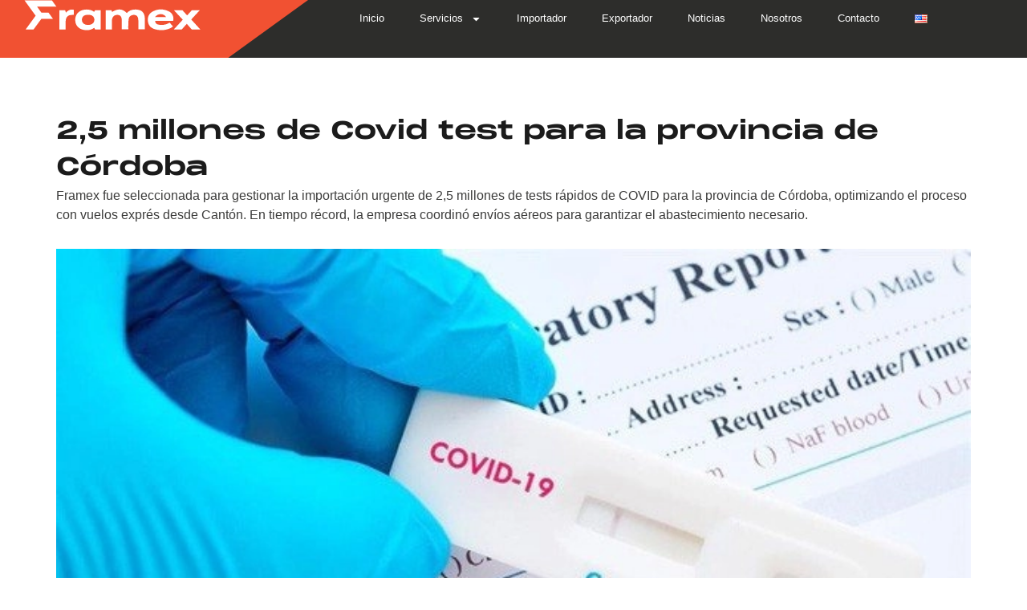

--- FILE ---
content_type: text/html; charset=UTF-8
request_url: https://framexgroup.com/framex-covid-test-para-cordoba/
body_size: 20496
content:
<!doctype html>
<html lang="es-AR">
<head>
	<meta charset="UTF-8">
	<meta name="viewport" content="width=device-width, initial-scale=1">
	<link rel="profile" href="https://gmpg.org/xfn/11">
	<meta name='robots' content='index, follow, max-image-preview:large, max-snippet:-1, max-video-preview:-1' />
<script id="cookieyes" type="text/javascript" src="https://cdn-cookieyes.com/client_data/d319cb6419ea729f51ae9bc2/script.js"></script><link rel="alternate" href="https://framexgroup.com/framex-covid-test-para-cordoba/" hreflang="es" />
<link rel="alternate" href="https://framexgroup.com/en/2-5-million-covid-tests-for-the-province-of-cordoba/" hreflang="en" />

	<!-- This site is optimized with the Yoast SEO plugin v26.7 - https://yoast.com/wordpress/plugins/seo/ -->
	<title>2,5 millones de Covid test para la provincia de Córdoba - Framex Group</title>
	<link rel="canonical" href="https://framexgroup.com/framex-covid-test-para-cordoba/" />
	<meta property="og:locale" content="es_ES" />
	<meta property="og:locale:alternate" content="en_US" />
	<meta property="og:type" content="article" />
	<meta property="og:title" content="2,5 millones de Covid test para la provincia de Córdoba - Framex Group" />
	<meta property="og:description" content="Framex fue seleccionada para gestionar la importación urgente de 2,5 millones de tests rápidos de COVID para la provincia de Córdoba, optimizando el proceso con vuelos exprés desde Cantón. En tiempo récord, la empresa coordinó envíos aéreos para garantizar el abastecimiento necesario." />
	<meta property="og:url" content="https://framexgroup.com/framex-covid-test-para-cordoba/" />
	<meta property="og:site_name" content="Framex Group" />
	<meta property="article:published_time" content="2022-01-25T00:00:00+00:00" />
	<meta property="article:modified_time" content="2025-06-13T23:48:46+00:00" />
	<meta property="og:image" content="https://framexgroup.com/wp-content/uploads/2023/12/FRAMEX-COVID-19-TEST-RAPIDO.webp" />
	<meta property="og:image:width" content="620" />
	<meta property="og:image:height" content="368" />
	<meta property="og:image:type" content="image/webp" />
	<meta name="author" content="Mariano Escudero" />
	<meta name="twitter:card" content="summary_large_image" />
	<meta name="twitter:label1" content="Escrito por" />
	<meta name="twitter:data1" content="Mariano Escudero" />
	<meta name="twitter:label2" content="Tiempo de lectura" />
	<meta name="twitter:data2" content="1 minuto" />
	<script type="application/ld+json" class="yoast-schema-graph">{"@context":"https://schema.org","@graph":[{"@type":"Article","@id":"https://framexgroup.com/framex-covid-test-para-cordoba/#article","isPartOf":{"@id":"https://framexgroup.com/framex-covid-test-para-cordoba/"},"author":{"name":"Mariano Escudero","@id":"https://framexgroup.com/#/schema/person/49934556c2d82b6f40e91b361e6dfd3e"},"headline":"2,5 millones de Covid test para la provincia de Córdoba","datePublished":"2022-01-25T00:00:00+00:00","dateModified":"2025-06-13T23:48:46+00:00","mainEntityOfPage":{"@id":"https://framexgroup.com/framex-covid-test-para-cordoba/"},"wordCount":237,"commentCount":18,"publisher":{"@id":"https://framexgroup.com/#organization"},"image":{"@id":"https://framexgroup.com/framex-covid-test-para-cordoba/#primaryimage"},"thumbnailUrl":"https://framexgroup.com/wp-content/uploads/2023/12/FRAMEX-COVID-19-TEST-RAPIDO.webp","articleSection":["Novedades"],"inLanguage":"es-AR","potentialAction":[{"@type":"CommentAction","name":"Comment","target":["https://framexgroup.com/framex-covid-test-para-cordoba/#respond"]}]},{"@type":"WebPage","@id":"https://framexgroup.com/framex-covid-test-para-cordoba/","url":"https://framexgroup.com/framex-covid-test-para-cordoba/","name":"2,5 millones de Covid test para la provincia de Córdoba - Framex Group","isPartOf":{"@id":"https://framexgroup.com/#website"},"primaryImageOfPage":{"@id":"https://framexgroup.com/framex-covid-test-para-cordoba/#primaryimage"},"image":{"@id":"https://framexgroup.com/framex-covid-test-para-cordoba/#primaryimage"},"thumbnailUrl":"https://framexgroup.com/wp-content/uploads/2023/12/FRAMEX-COVID-19-TEST-RAPIDO.webp","datePublished":"2022-01-25T00:00:00+00:00","dateModified":"2025-06-13T23:48:46+00:00","breadcrumb":{"@id":"https://framexgroup.com/framex-covid-test-para-cordoba/#breadcrumb"},"inLanguage":"es-AR","potentialAction":[{"@type":"ReadAction","target":["https://framexgroup.com/framex-covid-test-para-cordoba/"]}]},{"@type":"ImageObject","inLanguage":"es-AR","@id":"https://framexgroup.com/framex-covid-test-para-cordoba/#primaryimage","url":"https://framexgroup.com/wp-content/uploads/2023/12/FRAMEX-COVID-19-TEST-RAPIDO.webp","contentUrl":"https://framexgroup.com/wp-content/uploads/2023/12/FRAMEX-COVID-19-TEST-RAPIDO.webp","width":620,"height":368},{"@type":"BreadcrumbList","@id":"https://framexgroup.com/framex-covid-test-para-cordoba/#breadcrumb","itemListElement":[{"@type":"ListItem","position":1,"name":"Portada","item":"https://framexgroup.com/"},{"@type":"ListItem","position":2,"name":"2,5 millones de Covid test para la provincia de Córdoba"}]},{"@type":"WebSite","@id":"https://framexgroup.com/#website","url":"https://framexgroup.com/","name":"Framex Group","description":"Global Freight Solutions","publisher":{"@id":"https://framexgroup.com/#organization"},"potentialAction":[{"@type":"SearchAction","target":{"@type":"EntryPoint","urlTemplate":"https://framexgroup.com/?s={search_term_string}"},"query-input":{"@type":"PropertyValueSpecification","valueRequired":true,"valueName":"search_term_string"}}],"inLanguage":"es-AR"},{"@type":"Organization","@id":"https://framexgroup.com/#organization","name":"Framex Group","url":"https://framexgroup.com/","logo":{"@type":"ImageObject","inLanguage":"es-AR","@id":"https://framexgroup.com/#/schema/logo/image/","url":"https://framexgroup.com/wp-content/uploads/2025/03/logo.svg","contentUrl":"https://framexgroup.com/wp-content/uploads/2025/03/logo.svg","caption":"Framex Group"},"image":{"@id":"https://framexgroup.com/#/schema/logo/image/"}},{"@type":"Person","@id":"https://framexgroup.com/#/schema/person/49934556c2d82b6f40e91b361e6dfd3e","name":"Mariano Escudero","sameAs":["https://www.framexgroup.com/"]}]}</script>
	<!-- / Yoast SEO plugin. -->


<link rel='dns-prefetch' href='//js.hs-scripts.com' />
<link rel='dns-prefetch' href='//www.googletagmanager.com' />
<link rel="alternate" type="application/rss+xml" title="Framex Group &raquo; Feed" href="https://framexgroup.com/feed/" />
<link rel="alternate" type="application/rss+xml" title="Framex Group &raquo; RSS de los comentarios" href="https://framexgroup.com/comments/feed/" />
<link rel="alternate" type="application/rss+xml" title="Framex Group &raquo; 2,5 millones de Covid test para la provincia de Córdoba RSS de los comentarios" href="https://framexgroup.com/framex-covid-test-para-cordoba/feed/" />
<link rel="alternate" title="oEmbed (JSON)" type="application/json+oembed" href="https://framexgroup.com/wp-json/oembed/1.0/embed?url=https%3A%2F%2Fframexgroup.com%2Fframex-covid-test-para-cordoba%2F&#038;lang=es" />
<link rel="alternate" title="oEmbed (XML)" type="text/xml+oembed" href="https://framexgroup.com/wp-json/oembed/1.0/embed?url=https%3A%2F%2Fframexgroup.com%2Fframex-covid-test-para-cordoba%2F&#038;format=xml&#038;lang=es" />
<style id='wp-img-auto-sizes-contain-inline-css'>
img:is([sizes=auto i],[sizes^="auto," i]){contain-intrinsic-size:3000px 1500px}
/*# sourceURL=wp-img-auto-sizes-contain-inline-css */
</style>

<style id='wp-emoji-styles-inline-css'>

	img.wp-smiley, img.emoji {
		display: inline !important;
		border: none !important;
		box-shadow: none !important;
		height: 1em !important;
		width: 1em !important;
		margin: 0 0.07em !important;
		vertical-align: -0.1em !important;
		background: none !important;
		padding: 0 !important;
	}
/*# sourceURL=wp-emoji-styles-inline-css */
</style>
<link rel='stylesheet' id='wp-block-library-css' href='https://framexgroup.com/wp-includes/css/dist/block-library/style.min.css?ver=6.9' media='all' />
<link rel='stylesheet' id='wp-components-css' href='https://framexgroup.com/wp-includes/css/dist/components/style.min.css?ver=6.9' media='all' />
<link rel='stylesheet' id='wp-preferences-css' href='https://framexgroup.com/wp-includes/css/dist/preferences/style.min.css?ver=6.9' media='all' />
<link rel='stylesheet' id='wp-block-editor-css' href='https://framexgroup.com/wp-includes/css/dist/block-editor/style.min.css?ver=6.9' media='all' />
<link rel='stylesheet' id='popup-maker-block-library-style-css' href='https://framexgroup.com/wp-content/plugins/popup-maker/dist/packages/block-library-style.css?ver=dbea705cfafe089d65f1' media='all' />
<style id='global-styles-inline-css'>
:root{--wp--preset--aspect-ratio--square: 1;--wp--preset--aspect-ratio--4-3: 4/3;--wp--preset--aspect-ratio--3-4: 3/4;--wp--preset--aspect-ratio--3-2: 3/2;--wp--preset--aspect-ratio--2-3: 2/3;--wp--preset--aspect-ratio--16-9: 16/9;--wp--preset--aspect-ratio--9-16: 9/16;--wp--preset--color--black: #000000;--wp--preset--color--cyan-bluish-gray: #abb8c3;--wp--preset--color--white: #ffffff;--wp--preset--color--pale-pink: #f78da7;--wp--preset--color--vivid-red: #cf2e2e;--wp--preset--color--luminous-vivid-orange: #ff6900;--wp--preset--color--luminous-vivid-amber: #fcb900;--wp--preset--color--light-green-cyan: #7bdcb5;--wp--preset--color--vivid-green-cyan: #00d084;--wp--preset--color--pale-cyan-blue: #8ed1fc;--wp--preset--color--vivid-cyan-blue: #0693e3;--wp--preset--color--vivid-purple: #9b51e0;--wp--preset--gradient--vivid-cyan-blue-to-vivid-purple: linear-gradient(135deg,rgb(6,147,227) 0%,rgb(155,81,224) 100%);--wp--preset--gradient--light-green-cyan-to-vivid-green-cyan: linear-gradient(135deg,rgb(122,220,180) 0%,rgb(0,208,130) 100%);--wp--preset--gradient--luminous-vivid-amber-to-luminous-vivid-orange: linear-gradient(135deg,rgb(252,185,0) 0%,rgb(255,105,0) 100%);--wp--preset--gradient--luminous-vivid-orange-to-vivid-red: linear-gradient(135deg,rgb(255,105,0) 0%,rgb(207,46,46) 100%);--wp--preset--gradient--very-light-gray-to-cyan-bluish-gray: linear-gradient(135deg,rgb(238,238,238) 0%,rgb(169,184,195) 100%);--wp--preset--gradient--cool-to-warm-spectrum: linear-gradient(135deg,rgb(74,234,220) 0%,rgb(151,120,209) 20%,rgb(207,42,186) 40%,rgb(238,44,130) 60%,rgb(251,105,98) 80%,rgb(254,248,76) 100%);--wp--preset--gradient--blush-light-purple: linear-gradient(135deg,rgb(255,206,236) 0%,rgb(152,150,240) 100%);--wp--preset--gradient--blush-bordeaux: linear-gradient(135deg,rgb(254,205,165) 0%,rgb(254,45,45) 50%,rgb(107,0,62) 100%);--wp--preset--gradient--luminous-dusk: linear-gradient(135deg,rgb(255,203,112) 0%,rgb(199,81,192) 50%,rgb(65,88,208) 100%);--wp--preset--gradient--pale-ocean: linear-gradient(135deg,rgb(255,245,203) 0%,rgb(182,227,212) 50%,rgb(51,167,181) 100%);--wp--preset--gradient--electric-grass: linear-gradient(135deg,rgb(202,248,128) 0%,rgb(113,206,126) 100%);--wp--preset--gradient--midnight: linear-gradient(135deg,rgb(2,3,129) 0%,rgb(40,116,252) 100%);--wp--preset--font-size--small: 13px;--wp--preset--font-size--medium: 20px;--wp--preset--font-size--large: 36px;--wp--preset--font-size--x-large: 42px;--wp--preset--spacing--20: 0.44rem;--wp--preset--spacing--30: 0.67rem;--wp--preset--spacing--40: 1rem;--wp--preset--spacing--50: 1.5rem;--wp--preset--spacing--60: 2.25rem;--wp--preset--spacing--70: 3.38rem;--wp--preset--spacing--80: 5.06rem;--wp--preset--shadow--natural: 6px 6px 9px rgba(0, 0, 0, 0.2);--wp--preset--shadow--deep: 12px 12px 50px rgba(0, 0, 0, 0.4);--wp--preset--shadow--sharp: 6px 6px 0px rgba(0, 0, 0, 0.2);--wp--preset--shadow--outlined: 6px 6px 0px -3px rgb(255, 255, 255), 6px 6px rgb(0, 0, 0);--wp--preset--shadow--crisp: 6px 6px 0px rgb(0, 0, 0);}:root { --wp--style--global--content-size: 800px;--wp--style--global--wide-size: 1200px; }:where(body) { margin: 0; }.wp-site-blocks > .alignleft { float: left; margin-right: 2em; }.wp-site-blocks > .alignright { float: right; margin-left: 2em; }.wp-site-blocks > .aligncenter { justify-content: center; margin-left: auto; margin-right: auto; }:where(.wp-site-blocks) > * { margin-block-start: 24px; margin-block-end: 0; }:where(.wp-site-blocks) > :first-child { margin-block-start: 0; }:where(.wp-site-blocks) > :last-child { margin-block-end: 0; }:root { --wp--style--block-gap: 24px; }:root :where(.is-layout-flow) > :first-child{margin-block-start: 0;}:root :where(.is-layout-flow) > :last-child{margin-block-end: 0;}:root :where(.is-layout-flow) > *{margin-block-start: 24px;margin-block-end: 0;}:root :where(.is-layout-constrained) > :first-child{margin-block-start: 0;}:root :where(.is-layout-constrained) > :last-child{margin-block-end: 0;}:root :where(.is-layout-constrained) > *{margin-block-start: 24px;margin-block-end: 0;}:root :where(.is-layout-flex){gap: 24px;}:root :where(.is-layout-grid){gap: 24px;}.is-layout-flow > .alignleft{float: left;margin-inline-start: 0;margin-inline-end: 2em;}.is-layout-flow > .alignright{float: right;margin-inline-start: 2em;margin-inline-end: 0;}.is-layout-flow > .aligncenter{margin-left: auto !important;margin-right: auto !important;}.is-layout-constrained > .alignleft{float: left;margin-inline-start: 0;margin-inline-end: 2em;}.is-layout-constrained > .alignright{float: right;margin-inline-start: 2em;margin-inline-end: 0;}.is-layout-constrained > .aligncenter{margin-left: auto !important;margin-right: auto !important;}.is-layout-constrained > :where(:not(.alignleft):not(.alignright):not(.alignfull)){max-width: var(--wp--style--global--content-size);margin-left: auto !important;margin-right: auto !important;}.is-layout-constrained > .alignwide{max-width: var(--wp--style--global--wide-size);}body .is-layout-flex{display: flex;}.is-layout-flex{flex-wrap: wrap;align-items: center;}.is-layout-flex > :is(*, div){margin: 0;}body .is-layout-grid{display: grid;}.is-layout-grid > :is(*, div){margin: 0;}body{padding-top: 0px;padding-right: 0px;padding-bottom: 0px;padding-left: 0px;}a:where(:not(.wp-element-button)){text-decoration: underline;}:root :where(.wp-element-button, .wp-block-button__link){background-color: #32373c;border-width: 0;color: #fff;font-family: inherit;font-size: inherit;font-style: inherit;font-weight: inherit;letter-spacing: inherit;line-height: inherit;padding-top: calc(0.667em + 2px);padding-right: calc(1.333em + 2px);padding-bottom: calc(0.667em + 2px);padding-left: calc(1.333em + 2px);text-decoration: none;text-transform: inherit;}.has-black-color{color: var(--wp--preset--color--black) !important;}.has-cyan-bluish-gray-color{color: var(--wp--preset--color--cyan-bluish-gray) !important;}.has-white-color{color: var(--wp--preset--color--white) !important;}.has-pale-pink-color{color: var(--wp--preset--color--pale-pink) !important;}.has-vivid-red-color{color: var(--wp--preset--color--vivid-red) !important;}.has-luminous-vivid-orange-color{color: var(--wp--preset--color--luminous-vivid-orange) !important;}.has-luminous-vivid-amber-color{color: var(--wp--preset--color--luminous-vivid-amber) !important;}.has-light-green-cyan-color{color: var(--wp--preset--color--light-green-cyan) !important;}.has-vivid-green-cyan-color{color: var(--wp--preset--color--vivid-green-cyan) !important;}.has-pale-cyan-blue-color{color: var(--wp--preset--color--pale-cyan-blue) !important;}.has-vivid-cyan-blue-color{color: var(--wp--preset--color--vivid-cyan-blue) !important;}.has-vivid-purple-color{color: var(--wp--preset--color--vivid-purple) !important;}.has-black-background-color{background-color: var(--wp--preset--color--black) !important;}.has-cyan-bluish-gray-background-color{background-color: var(--wp--preset--color--cyan-bluish-gray) !important;}.has-white-background-color{background-color: var(--wp--preset--color--white) !important;}.has-pale-pink-background-color{background-color: var(--wp--preset--color--pale-pink) !important;}.has-vivid-red-background-color{background-color: var(--wp--preset--color--vivid-red) !important;}.has-luminous-vivid-orange-background-color{background-color: var(--wp--preset--color--luminous-vivid-orange) !important;}.has-luminous-vivid-amber-background-color{background-color: var(--wp--preset--color--luminous-vivid-amber) !important;}.has-light-green-cyan-background-color{background-color: var(--wp--preset--color--light-green-cyan) !important;}.has-vivid-green-cyan-background-color{background-color: var(--wp--preset--color--vivid-green-cyan) !important;}.has-pale-cyan-blue-background-color{background-color: var(--wp--preset--color--pale-cyan-blue) !important;}.has-vivid-cyan-blue-background-color{background-color: var(--wp--preset--color--vivid-cyan-blue) !important;}.has-vivid-purple-background-color{background-color: var(--wp--preset--color--vivid-purple) !important;}.has-black-border-color{border-color: var(--wp--preset--color--black) !important;}.has-cyan-bluish-gray-border-color{border-color: var(--wp--preset--color--cyan-bluish-gray) !important;}.has-white-border-color{border-color: var(--wp--preset--color--white) !important;}.has-pale-pink-border-color{border-color: var(--wp--preset--color--pale-pink) !important;}.has-vivid-red-border-color{border-color: var(--wp--preset--color--vivid-red) !important;}.has-luminous-vivid-orange-border-color{border-color: var(--wp--preset--color--luminous-vivid-orange) !important;}.has-luminous-vivid-amber-border-color{border-color: var(--wp--preset--color--luminous-vivid-amber) !important;}.has-light-green-cyan-border-color{border-color: var(--wp--preset--color--light-green-cyan) !important;}.has-vivid-green-cyan-border-color{border-color: var(--wp--preset--color--vivid-green-cyan) !important;}.has-pale-cyan-blue-border-color{border-color: var(--wp--preset--color--pale-cyan-blue) !important;}.has-vivid-cyan-blue-border-color{border-color: var(--wp--preset--color--vivid-cyan-blue) !important;}.has-vivid-purple-border-color{border-color: var(--wp--preset--color--vivid-purple) !important;}.has-vivid-cyan-blue-to-vivid-purple-gradient-background{background: var(--wp--preset--gradient--vivid-cyan-blue-to-vivid-purple) !important;}.has-light-green-cyan-to-vivid-green-cyan-gradient-background{background: var(--wp--preset--gradient--light-green-cyan-to-vivid-green-cyan) !important;}.has-luminous-vivid-amber-to-luminous-vivid-orange-gradient-background{background: var(--wp--preset--gradient--luminous-vivid-amber-to-luminous-vivid-orange) !important;}.has-luminous-vivid-orange-to-vivid-red-gradient-background{background: var(--wp--preset--gradient--luminous-vivid-orange-to-vivid-red) !important;}.has-very-light-gray-to-cyan-bluish-gray-gradient-background{background: var(--wp--preset--gradient--very-light-gray-to-cyan-bluish-gray) !important;}.has-cool-to-warm-spectrum-gradient-background{background: var(--wp--preset--gradient--cool-to-warm-spectrum) !important;}.has-blush-light-purple-gradient-background{background: var(--wp--preset--gradient--blush-light-purple) !important;}.has-blush-bordeaux-gradient-background{background: var(--wp--preset--gradient--blush-bordeaux) !important;}.has-luminous-dusk-gradient-background{background: var(--wp--preset--gradient--luminous-dusk) !important;}.has-pale-ocean-gradient-background{background: var(--wp--preset--gradient--pale-ocean) !important;}.has-electric-grass-gradient-background{background: var(--wp--preset--gradient--electric-grass) !important;}.has-midnight-gradient-background{background: var(--wp--preset--gradient--midnight) !important;}.has-small-font-size{font-size: var(--wp--preset--font-size--small) !important;}.has-medium-font-size{font-size: var(--wp--preset--font-size--medium) !important;}.has-large-font-size{font-size: var(--wp--preset--font-size--large) !important;}.has-x-large-font-size{font-size: var(--wp--preset--font-size--x-large) !important;}
:root :where(.wp-block-pullquote){font-size: 1.5em;line-height: 1.6;}
/*# sourceURL=global-styles-inline-css */
</style>
<link rel='stylesheet' id='hello-elementor-css' href='https://framexgroup.com/wp-content/themes/hello-elementor/assets/css/reset.css?ver=3.4.4' media='all' />
<link rel='stylesheet' id='hello-elementor-theme-style-css' href='https://framexgroup.com/wp-content/themes/hello-elementor/assets/css/theme.css?ver=3.4.4' media='all' />
<link rel='stylesheet' id='hello-elementor-header-footer-css' href='https://framexgroup.com/wp-content/themes/hello-elementor/assets/css/header-footer.css?ver=3.4.4' media='all' />
<link rel='stylesheet' id='elementor-frontend-css' href='https://framexgroup.com/wp-content/uploads/elementor/css/custom-frontend.min.css?ver=1769817368' media='all' />
<link rel='stylesheet' id='elementor-post-8-css' href='https://framexgroup.com/wp-content/uploads/elementor/css/post-8.css?ver=1769817368' media='all' />
<link rel='stylesheet' id='widget-image-css' href='https://framexgroup.com/wp-content/plugins/elementor/assets/css/widget-image.min.css?ver=3.34.3' media='all' />
<link rel='stylesheet' id='widget-nav-menu-css' href='https://framexgroup.com/wp-content/uploads/elementor/css/custom-pro-widget-nav-menu.min.css?ver=1769817368' media='all' />
<link rel='stylesheet' id='e-animation-slideInLeft-css' href='https://framexgroup.com/wp-content/plugins/elementor/assets/lib/animations/styles/slideInLeft.min.css?ver=3.34.3' media='all' />
<link rel='stylesheet' id='widget-off-canvas-css' href='https://framexgroup.com/wp-content/plugins/pro-elements/assets/css/widget-off-canvas.min.css?ver=3.34.0' media='all' />
<link rel='stylesheet' id='widget-social-icons-css' href='https://framexgroup.com/wp-content/plugins/elementor/assets/css/widget-social-icons.min.css?ver=3.34.3' media='all' />
<link rel='stylesheet' id='e-apple-webkit-css' href='https://framexgroup.com/wp-content/uploads/elementor/css/custom-apple-webkit.min.css?ver=1769817367' media='all' />
<link rel='stylesheet' id='widget-heading-css' href='https://framexgroup.com/wp-content/plugins/elementor/assets/css/widget-heading.min.css?ver=3.34.3' media='all' />
<link rel='stylesheet' id='widget-divider-css' href='https://framexgroup.com/wp-content/plugins/elementor/assets/css/widget-divider.min.css?ver=3.34.3' media='all' />
<link rel='stylesheet' id='widget-icon-list-css' href='https://framexgroup.com/wp-content/uploads/elementor/css/custom-widget-icon-list.min.css?ver=1769817368' media='all' />
<link rel='stylesheet' id='widget-posts-css' href='https://framexgroup.com/wp-content/plugins/pro-elements/assets/css/widget-posts.min.css?ver=3.34.0' media='all' />
<link rel='stylesheet' id='e-popup-css' href='https://framexgroup.com/wp-content/plugins/pro-elements/assets/css/conditionals/popup.min.css?ver=3.34.0' media='all' />
<link rel='stylesheet' id='elementor-post-204-css' href='https://framexgroup.com/wp-content/uploads/elementor/css/post-204.css?ver=1769817369' media='all' />
<link rel='stylesheet' id='elementor-post-3145-css' href='https://framexgroup.com/wp-content/uploads/elementor/css/post-3145.css?ver=1769817369' media='all' />
<link rel='stylesheet' id='elementor-post-1560-css' href='https://framexgroup.com/wp-content/uploads/elementor/css/post-1560.css?ver=1770062452' media='all' />
<link rel='stylesheet' id='elementor-post-2875-css' href='https://framexgroup.com/wp-content/uploads/elementor/css/post-2875.css?ver=1769817369' media='all' />
<link rel='stylesheet' id='popup-maker-site-css' href='//framexgroup.com/wp-content/uploads/1fef7836678a97cbef7b17da083c406f.css?generated=1765906517&#038;ver=1.21.5' media='all' />
<link rel='stylesheet' id='elementor-gf-local-robotoslab-css' href='https://framexgroup.com/wp-content/uploads/elementor/google-fonts/css/robotoslab.css?ver=1744138511' media='all' />
<link rel='stylesheet' id='elementor-gf-local-roboto-css' href='https://framexgroup.com/wp-content/uploads/elementor/google-fonts/css/roboto.css?ver=1744138520' media='all' />
<link rel='stylesheet' id='elementor-gf-local-poppins-css' href='https://framexgroup.com/wp-content/uploads/elementor/google-fonts/css/poppins.css?ver=1744138793' media='all' />
<script src="https://framexgroup.com/wp-includes/js/jquery/jquery.min.js?ver=3.7.1" id="jquery-core-js"></script>
<script src="https://framexgroup.com/wp-includes/js/jquery/jquery-migrate.min.js?ver=3.4.1" id="jquery-migrate-js"></script>

<!-- Google tag (gtag.js) snippet added by Site Kit -->
<!-- Google Analytics snippet added by Site Kit -->
<script src="https://www.googletagmanager.com/gtag/js?id=GT-MR246GNX" id="google_gtagjs-js" async></script>
<script id="google_gtagjs-js-after">
window.dataLayer = window.dataLayer || [];function gtag(){dataLayer.push(arguments);}
gtag("set","linker",{"domains":["framexgroup.com"]});
gtag("js", new Date());
gtag("set", "developer_id.dZTNiMT", true);
gtag("config", "GT-MR246GNX");
 window._googlesitekit = window._googlesitekit || {}; window._googlesitekit.throttledEvents = []; window._googlesitekit.gtagEvent = (name, data) => { var key = JSON.stringify( { name, data } ); if ( !! window._googlesitekit.throttledEvents[ key ] ) { return; } window._googlesitekit.throttledEvents[ key ] = true; setTimeout( () => { delete window._googlesitekit.throttledEvents[ key ]; }, 5 ); gtag( "event", name, { ...data, event_source: "site-kit" } ); }; 
//# sourceURL=google_gtagjs-js-after
</script>
<link rel="https://api.w.org/" href="https://framexgroup.com/wp-json/" /><link rel="alternate" title="JSON" type="application/json" href="https://framexgroup.com/wp-json/wp/v2/posts/989" /><link rel="EditURI" type="application/rsd+xml" title="RSD" href="https://framexgroup.com/xmlrpc.php?rsd" />
<meta name="generator" content="WordPress 6.9" />
<link rel='shortlink' href='https://framexgroup.com/?p=989' />
<meta name="generator" content="Site Kit by Google 1.171.0" />			<!-- DO NOT COPY THIS SNIPPET! Start of Page Analytics Tracking for HubSpot WordPress plugin v11.3.37-->
			<script class="hsq-set-content-id" data-content-id="blog-post">
				var _hsq = _hsq || [];
				_hsq.push(["setContentType", "blog-post"]);
			</script>
			<!-- DO NOT COPY THIS SNIPPET! End of Page Analytics Tracking for HubSpot WordPress plugin -->
			<meta name="description" content="Framex fue seleccionada para gestionar la importación urgente de 2,5 millones de tests rápidos de COVID para la provincia de Córdoba, optimizando el proceso con vuelos exprés desde Cantón. En tiempo récord, la empresa coordinó envíos aéreos para garantizar el abastecimiento necesario.">
<meta name="generator" content="Elementor 3.34.3; features: e_font_icon_svg, additional_custom_breakpoints; settings: css_print_method-external, google_font-enabled, font_display-swap">

<!-- Meta Pixel Code -->
<script type='text/javascript'>
!function(f,b,e,v,n,t,s){if(f.fbq)return;n=f.fbq=function(){n.callMethod?
n.callMethod.apply(n,arguments):n.queue.push(arguments)};if(!f._fbq)f._fbq=n;
n.push=n;n.loaded=!0;n.version='2.0';n.queue=[];t=b.createElement(e);t.async=!0;
t.src=v;s=b.getElementsByTagName(e)[0];s.parentNode.insertBefore(t,s)}(window,
document,'script','https://connect.facebook.net/en_US/fbevents.js');
</script>
<!-- End Meta Pixel Code -->
<script type='text/javascript'>var url = window.location.origin + '?ob=open-bridge';
            fbq('set', 'openbridge', '1471121498349296', url);
fbq('init', '1471121498349296', {}, {
    "agent": "wordpress-6.9-4.1.5"
})</script><script type='text/javascript'>
    fbq('track', 'PageView', []);
  </script>			<style>
				.e-con.e-parent:nth-of-type(n+4):not(.e-lazyloaded):not(.e-no-lazyload),
				.e-con.e-parent:nth-of-type(n+4):not(.e-lazyloaded):not(.e-no-lazyload) * {
					background-image: none !important;
				}
				@media screen and (max-height: 1024px) {
					.e-con.e-parent:nth-of-type(n+3):not(.e-lazyloaded):not(.e-no-lazyload),
					.e-con.e-parent:nth-of-type(n+3):not(.e-lazyloaded):not(.e-no-lazyload) * {
						background-image: none !important;
					}
				}
				@media screen and (max-height: 640px) {
					.e-con.e-parent:nth-of-type(n+2):not(.e-lazyloaded):not(.e-no-lazyload),
					.e-con.e-parent:nth-of-type(n+2):not(.e-lazyloaded):not(.e-no-lazyload) * {
						background-image: none !important;
					}
				}
			</style>
			
<!-- Google Tag Manager snippet added by Site Kit -->
<script>
			( function( w, d, s, l, i ) {
				w[l] = w[l] || [];
				w[l].push( {'gtm.start': new Date().getTime(), event: 'gtm.js'} );
				var f = d.getElementsByTagName( s )[0],
					j = d.createElement( s ), dl = l != 'dataLayer' ? '&l=' + l : '';
				j.async = true;
				j.src = 'https://www.googletagmanager.com/gtm.js?id=' + i + dl;
				f.parentNode.insertBefore( j, f );
			} )( window, document, 'script', 'dataLayer', 'GTM-MQ3NN6LW' );
			
</script>

<!-- End Google Tag Manager snippet added by Site Kit -->
<link rel="icon" href="https://framexgroup.com/wp-content/uploads/2025/03/favicon-150x150.webp" sizes="32x32" />
<link rel="icon" href="https://framexgroup.com/wp-content/uploads/2025/03/favicon-300x300.webp" sizes="192x192" />
<link rel="apple-touch-icon" href="https://framexgroup.com/wp-content/uploads/2025/03/favicon-300x300.webp" />
<meta name="msapplication-TileImage" content="https://framexgroup.com/wp-content/uploads/2025/03/favicon-300x300.webp" />
		<style id="wp-custom-css">
			html { scroll-behavior: smooth; }
		</style>
		</head>
<body class="wp-singular post-template-default single single-post postid-989 single-format-standard wp-custom-logo wp-embed-responsive wp-theme-hello-elementor hello-elementor-default elementor-default elementor-kit-8 elementor-page-1560">

		<!-- Google Tag Manager (noscript) snippet added by Site Kit -->
		<noscript>
			<iframe src="https://www.googletagmanager.com/ns.html?id=GTM-MQ3NN6LW" height="0" width="0" style="display:none;visibility:hidden"></iframe>
		</noscript>
		<!-- End Google Tag Manager (noscript) snippet added by Site Kit -->
		
<!-- Meta Pixel Code -->
<noscript>
<img height="1" width="1" style="display:none" alt="fbpx"
src="https://www.facebook.com/tr?id=1471121498349296&ev=PageView&noscript=1" />
</noscript>
<!-- End Meta Pixel Code -->

<a class="skip-link screen-reader-text" href="#content">Ir al contenido</a>

		<header data-elementor-type="header" data-elementor-id="204" class="elementor elementor-204 elementor-location-header" data-elementor-post-type="elementor_library">
			<div class="elementor-element elementor-element-0b9547f e-con-full e-flex e-con e-parent" data-id="0b9547f" data-element_type="container" data-settings="{&quot;background_background&quot;:&quot;classic&quot;}">
		<div class="elementor-element elementor-element-76580f4 e-grid e-con-full e-con e-child" data-id="76580f4" data-element_type="container" data-settings="{&quot;background_background&quot;:&quot;classic&quot;}">
		<div class="elementor-element elementor-element-e064a5f e-con-full e-flex e-con e-child" data-id="e064a5f" data-element_type="container">
				<div class="elementor-element elementor-element-18977ba elementor-widget elementor-widget-image" data-id="18977ba" data-element_type="widget" data-widget_type="image.default">
				<div class="elementor-widget-container">
																<a href="https://framexgroup.com">
							<img src="https://framexgroup.com/wp-content/uploads/2025/03/logo.svg" class="attachment-full size-full wp-image-208" alt="" />								</a>
															</div>
				</div>
				</div>
		<div class="elementor-element elementor-element-053b8db e-con-full e-flex e-con e-child" data-id="053b8db" data-element_type="container" data-settings="{&quot;background_background&quot;:&quot;classic&quot;}">
		<div class="elementor-element elementor-element-7f93943 e-con-full elementor-hidden-tablet elementor-hidden-mobile_extra elementor-hidden-mobile e-flex e-con e-child" data-id="7f93943" data-element_type="container">
				<div class="elementor-element elementor-element-097e496 elementor-hidden-tablet elementor-hidden-mobile_extra elementor-hidden-mobile elementor-nav-menu--dropdown-tablet elementor-nav-menu__text-align-aside elementor-nav-menu--toggle elementor-nav-menu--burger elementor-widget elementor-widget-nav-menu" data-id="097e496" data-element_type="widget" data-settings="{&quot;layout&quot;:&quot;horizontal&quot;,&quot;submenu_icon&quot;:{&quot;value&quot;:&quot;&lt;svg aria-hidden=\&quot;true\&quot; class=\&quot;e-font-icon-svg e-fas-caret-down\&quot; viewBox=\&quot;0 0 320 512\&quot; xmlns=\&quot;http:\/\/www.w3.org\/2000\/svg\&quot;&gt;&lt;path d=\&quot;M31.3 192h257.3c17.8 0 26.7 21.5 14.1 34.1L174.1 354.8c-7.8 7.8-20.5 7.8-28.3 0L17.2 226.1C4.6 213.5 13.5 192 31.3 192z\&quot;&gt;&lt;\/path&gt;&lt;\/svg&gt;&quot;,&quot;library&quot;:&quot;fa-solid&quot;},&quot;toggle&quot;:&quot;burger&quot;}" data-widget_type="nav-menu.default">
				<div class="elementor-widget-container">
								<nav aria-label="Menu" class="elementor-nav-menu--main elementor-nav-menu__container elementor-nav-menu--layout-horizontal e--pointer-underline e--animation-fade">
				<ul id="menu-1-097e496" class="elementor-nav-menu"><li class="menu-item menu-item-type-post_type menu-item-object-page menu-item-home menu-item-2041"><a href="https://framexgroup.com/" class="elementor-item">Inicio</a></li>
<li class="menu-item menu-item-type-post_type menu-item-object-page menu-item-has-children menu-item-2042"><a href="https://framexgroup.com/servicios/" class="elementor-item">Servicios</a>
<ul class="sub-menu elementor-nav-menu--dropdown">
	<li class="menu-item menu-item-type-post_type menu-item-object-page menu-item-2048"><a href="https://framexgroup.com/servicios/transporte-aereo/" class="elementor-sub-item">Transporte Aéreo Internacional</a></li>
	<li class="menu-item menu-item-type-post_type menu-item-object-page menu-item-2049"><a href="https://framexgroup.com/servicios/transporte-maritimo/" class="elementor-sub-item">Transporte marítimo</a></li>
	<li class="menu-item menu-item-type-post_type menu-item-object-page menu-item-2050"><a href="https://framexgroup.com/servicios/transporte-terrestre-internacional/" class="elementor-sub-item">Transporte Terrestre Internacional</a></li>
	<li class="menu-item menu-item-type-post_type menu-item-object-page menu-item-2046"><a href="https://framexgroup.com/servicios/mudanzas-internacionales/" class="elementor-sub-item">Mudanzas internacionales</a></li>
	<li class="menu-item menu-item-type-post_type menu-item-object-page menu-item-2047"><a href="https://framexgroup.com/servicios/seguros-de-transporte-full/" class="elementor-sub-item">Seguros de transporte</a></li>
	<li class="menu-item menu-item-type-post_type menu-item-object-page menu-item-2043"><a href="https://framexgroup.com/servicios/almacen-logistica-y-distribucion/" class="elementor-sub-item">Almacén, logística y distribución</a></li>
	<li class="menu-item menu-item-type-post_type menu-item-object-page menu-item-2045"><a href="https://framexgroup.com/servicios/financiacion-internacional/" class="elementor-sub-item">Financiación internacional para tu carga</a></li>
	<li class="menu-item menu-item-type-post_type menu-item-object-page menu-item-2044"><a href="https://framexgroup.com/servicios/asesoramientos/" class="elementor-sub-item">Asesoramientos en comercio exterior</a></li>
</ul>
</li>
<li class="menu-item menu-item-type-post_type menu-item-object-page menu-item-1872"><a href="https://framexgroup.com/importador/" class="elementor-item">Importador</a></li>
<li class="menu-item menu-item-type-post_type menu-item-object-page menu-item-1871"><a href="https://framexgroup.com/exportador/" class="elementor-item">Exportador</a></li>
<li class="menu-item menu-item-type-post_type menu-item-object-page menu-item-3738"><a href="https://framexgroup.com/noticias/" class="elementor-item">Noticias</a></li>
<li class="menu-item menu-item-type-post_type menu-item-object-page menu-item-1873"><a href="https://framexgroup.com/nosotros/" class="elementor-item">Nosotros</a></li>
<li class="menu-item menu-item-type-post_type menu-item-object-page menu-item-1870"><a href="https://framexgroup.com/contacto/" class="elementor-item">Contacto</a></li>
<li class="lang-item lang-item-33 lang-item-en lang-item-first menu-item menu-item-type-custom menu-item-object-custom menu-item-1836-en"><a href="https://framexgroup.com/en/2-5-million-covid-tests-for-the-province-of-cordoba/" hreflang="en-US" lang="en-US" class="elementor-item"><img src="[data-uri]" alt="English" width="16" height="11" style="width: 16px; height: 11px;" /></a></li>
</ul>			</nav>
					<div class="elementor-menu-toggle" role="button" tabindex="0" aria-label="Menu Toggle" aria-expanded="false">
			<svg aria-hidden="true" role="presentation" class="elementor-menu-toggle__icon--open e-font-icon-svg e-eicon-menu-bar" viewBox="0 0 1000 1000" xmlns="http://www.w3.org/2000/svg"><path d="M104 333H896C929 333 958 304 958 271S929 208 896 208H104C71 208 42 237 42 271S71 333 104 333ZM104 583H896C929 583 958 554 958 521S929 458 896 458H104C71 458 42 487 42 521S71 583 104 583ZM104 833H896C929 833 958 804 958 771S929 708 896 708H104C71 708 42 737 42 771S71 833 104 833Z"></path></svg><svg aria-hidden="true" role="presentation" class="elementor-menu-toggle__icon--close e-font-icon-svg e-eicon-close" viewBox="0 0 1000 1000" xmlns="http://www.w3.org/2000/svg"><path d="M742 167L500 408 258 167C246 154 233 150 217 150 196 150 179 158 167 167 154 179 150 196 150 212 150 229 154 242 171 254L408 500 167 742C138 771 138 800 167 829 196 858 225 858 254 829L496 587 738 829C750 842 767 846 783 846 800 846 817 842 829 829 842 817 846 804 846 783 846 767 842 750 829 737L588 500 833 258C863 229 863 200 833 171 804 137 775 137 742 167Z"></path></svg>		</div>
					<nav class="elementor-nav-menu--dropdown elementor-nav-menu__container" aria-hidden="true">
				<ul id="menu-2-097e496" class="elementor-nav-menu"><li class="menu-item menu-item-type-post_type menu-item-object-page menu-item-home menu-item-2041"><a href="https://framexgroup.com/" class="elementor-item" tabindex="-1">Inicio</a></li>
<li class="menu-item menu-item-type-post_type menu-item-object-page menu-item-has-children menu-item-2042"><a href="https://framexgroup.com/servicios/" class="elementor-item" tabindex="-1">Servicios</a>
<ul class="sub-menu elementor-nav-menu--dropdown">
	<li class="menu-item menu-item-type-post_type menu-item-object-page menu-item-2048"><a href="https://framexgroup.com/servicios/transporte-aereo/" class="elementor-sub-item" tabindex="-1">Transporte Aéreo Internacional</a></li>
	<li class="menu-item menu-item-type-post_type menu-item-object-page menu-item-2049"><a href="https://framexgroup.com/servicios/transporte-maritimo/" class="elementor-sub-item" tabindex="-1">Transporte marítimo</a></li>
	<li class="menu-item menu-item-type-post_type menu-item-object-page menu-item-2050"><a href="https://framexgroup.com/servicios/transporte-terrestre-internacional/" class="elementor-sub-item" tabindex="-1">Transporte Terrestre Internacional</a></li>
	<li class="menu-item menu-item-type-post_type menu-item-object-page menu-item-2046"><a href="https://framexgroup.com/servicios/mudanzas-internacionales/" class="elementor-sub-item" tabindex="-1">Mudanzas internacionales</a></li>
	<li class="menu-item menu-item-type-post_type menu-item-object-page menu-item-2047"><a href="https://framexgroup.com/servicios/seguros-de-transporte-full/" class="elementor-sub-item" tabindex="-1">Seguros de transporte</a></li>
	<li class="menu-item menu-item-type-post_type menu-item-object-page menu-item-2043"><a href="https://framexgroup.com/servicios/almacen-logistica-y-distribucion/" class="elementor-sub-item" tabindex="-1">Almacén, logística y distribución</a></li>
	<li class="menu-item menu-item-type-post_type menu-item-object-page menu-item-2045"><a href="https://framexgroup.com/servicios/financiacion-internacional/" class="elementor-sub-item" tabindex="-1">Financiación internacional para tu carga</a></li>
	<li class="menu-item menu-item-type-post_type menu-item-object-page menu-item-2044"><a href="https://framexgroup.com/servicios/asesoramientos/" class="elementor-sub-item" tabindex="-1">Asesoramientos en comercio exterior</a></li>
</ul>
</li>
<li class="menu-item menu-item-type-post_type menu-item-object-page menu-item-1872"><a href="https://framexgroup.com/importador/" class="elementor-item" tabindex="-1">Importador</a></li>
<li class="menu-item menu-item-type-post_type menu-item-object-page menu-item-1871"><a href="https://framexgroup.com/exportador/" class="elementor-item" tabindex="-1">Exportador</a></li>
<li class="menu-item menu-item-type-post_type menu-item-object-page menu-item-3738"><a href="https://framexgroup.com/noticias/" class="elementor-item" tabindex="-1">Noticias</a></li>
<li class="menu-item menu-item-type-post_type menu-item-object-page menu-item-1873"><a href="https://framexgroup.com/nosotros/" class="elementor-item" tabindex="-1">Nosotros</a></li>
<li class="menu-item menu-item-type-post_type menu-item-object-page menu-item-1870"><a href="https://framexgroup.com/contacto/" class="elementor-item" tabindex="-1">Contacto</a></li>
<li class="lang-item lang-item-33 lang-item-en lang-item-first menu-item menu-item-type-custom menu-item-object-custom menu-item-1836-en"><a href="https://framexgroup.com/en/2-5-million-covid-tests-for-the-province-of-cordoba/" hreflang="en-US" lang="en-US" class="elementor-item" tabindex="-1"><img src="[data-uri]" alt="English" width="16" height="11" style="width: 16px; height: 11px;" /></a></li>
</ul>			</nav>
						</div>
				</div>
				</div>
				<div class="elementor-element elementor-element-6e587ac elementor-hidden-widescreen elementor-hidden-desktop elementor-hidden-laptop elementor-hidden-tablet_extra elementor-view-default elementor-widget elementor-widget-icon" data-id="6e587ac" data-element_type="widget" data-widget_type="icon.default">
				<div class="elementor-widget-container">
							<div class="elementor-icon-wrapper">
			<a class="elementor-icon" href="#elementor-action%3Aaction%3Doff_canvas%3Aopen%26settings%3DeyJpZCI6IjEyYzY3N2EiLCJkaXNwbGF5TW9kZSI6Im9wZW4ifQ%3D%3D">
			<svg xmlns="http://www.w3.org/2000/svg" height="21" viewBox="0 0 21 21" width="21"><g fill="none" fill-rule="evenodd" stroke="currentColor" stroke-linecap="round" stroke-linejoin="round"><path d="m4.5 6.5h12"></path><path d="m4.498 10.5h11.997"></path><path d="m4.5 14.5h11.995"></path></g></svg>			</a>
		</div>
						</div>
				</div>
				</div>
				</div>
				</div>
		<div class="elementor-element elementor-element-855c0be e-flex e-con-boxed e-con e-parent" data-id="855c0be" data-element_type="container">
					<div class="e-con-inner">
				<div class="elementor-element elementor-element-12c677a elementor-widget elementor-widget-off-canvas" data-id="12c677a" data-element_type="widget" data-settings="{&quot;entrance_animation&quot;:&quot;slideInLeft&quot;,&quot;exit_animation&quot;:&quot;slideInLeft&quot;,&quot;prevent_scroll&quot;:&quot;yes&quot;}" data-widget_type="off-canvas.default">
				<div class="elementor-widget-container">
							<aside id="off-canvas-12c677a" class="e-off-canvas" role="dialog" aria-hidden="true" aria-label="Menu Mobile ESP" aria-modal="true" inert="" data-delay-child-handlers="true">
			<div class="e-off-canvas__overlay"></div>
			<div class="e-off-canvas__main">
				<div class="e-off-canvas__content">
					<div class="elementor-element elementor-element-e85e38f e-con-full e-flex e-con e-child" data-id="e85e38f" data-element_type="container">
		<div class="elementor-element elementor-element-b746cc9 e-con-full e-flex e-con e-child" data-id="b746cc9" data-element_type="container">
				<div class="elementor-element elementor-element-207d82f elementor-widget elementor-widget-theme-site-logo elementor-widget-image" data-id="207d82f" data-element_type="widget" data-widget_type="theme-site-logo.default">
				<div class="elementor-widget-container">
											<a href="https://framexgroup.com">
			<img src="https://framexgroup.com/wp-content/uploads/2025/03/logo.svg" class="attachment-full size-full wp-image-208" alt="" />				</a>
											</div>
				</div>
				<div class="elementor-element elementor-element-9a332e1 elementor-view-default elementor-widget elementor-widget-icon" data-id="9a332e1" data-element_type="widget" data-widget_type="icon.default">
				<div class="elementor-widget-container">
							<div class="elementor-icon-wrapper">
			<a class="elementor-icon" href="#elementor-action%3Aaction%3Doff_canvas%3Aclose%26settings%3DeyJpZCI6IjEyYzY3N2EiLCJkaXNwbGF5TW9kZSI6ImNsb3NlIn0%3D">
			<svg xmlns="http://www.w3.org/2000/svg" height="21" viewBox="0 0 21 21" width="21"><g fill="none" fill-rule="evenodd" stroke="currentColor" stroke-linecap="round" stroke-linejoin="round" transform="translate(5 5)"><path d="m10.5 10.5-10-10z"></path><path d="m10.5.5-10 10"></path></g></svg>			</a>
		</div>
						</div>
				</div>
				</div>
		<div class="elementor-element elementor-element-647fdfb e-con-full e-flex e-con e-child" data-id="647fdfb" data-element_type="container">
				<div class="elementor-element elementor-element-b592d69 elementor-hidden-widescreen elementor-hidden-desktop elementor-hidden-laptop elementor-hidden-tablet_extra elementor-widget-tablet__width-initial elementor-widget elementor-widget-nav-menu" data-id="b592d69" data-element_type="widget" data-settings="{&quot;layout&quot;:&quot;dropdown&quot;,&quot;submenu_icon&quot;:{&quot;value&quot;:&quot;&lt;svg aria-hidden=\&quot;true\&quot; class=\&quot;e-font-icon-svg e-fas-caret-down\&quot; viewBox=\&quot;0 0 320 512\&quot; xmlns=\&quot;http:\/\/www.w3.org\/2000\/svg\&quot;&gt;&lt;path d=\&quot;M31.3 192h257.3c17.8 0 26.7 21.5 14.1 34.1L174.1 354.8c-7.8 7.8-20.5 7.8-28.3 0L17.2 226.1C4.6 213.5 13.5 192 31.3 192z\&quot;&gt;&lt;\/path&gt;&lt;\/svg&gt;&quot;,&quot;library&quot;:&quot;fa-solid&quot;}}" data-widget_type="nav-menu.default">
				<div class="elementor-widget-container">
								<nav class="elementor-nav-menu--dropdown elementor-nav-menu__container" aria-hidden="true">
				<ul id="menu-2-b592d69" class="elementor-nav-menu"><li class="menu-item menu-item-type-post_type menu-item-object-page menu-item-home menu-item-2041"><a href="https://framexgroup.com/" class="elementor-item" tabindex="-1">Inicio</a></li>
<li class="menu-item menu-item-type-post_type menu-item-object-page menu-item-has-children menu-item-2042"><a href="https://framexgroup.com/servicios/" class="elementor-item" tabindex="-1">Servicios</a>
<ul class="sub-menu elementor-nav-menu--dropdown">
	<li class="menu-item menu-item-type-post_type menu-item-object-page menu-item-2048"><a href="https://framexgroup.com/servicios/transporte-aereo/" class="elementor-sub-item" tabindex="-1">Transporte Aéreo Internacional</a></li>
	<li class="menu-item menu-item-type-post_type menu-item-object-page menu-item-2049"><a href="https://framexgroup.com/servicios/transporte-maritimo/" class="elementor-sub-item" tabindex="-1">Transporte marítimo</a></li>
	<li class="menu-item menu-item-type-post_type menu-item-object-page menu-item-2050"><a href="https://framexgroup.com/servicios/transporte-terrestre-internacional/" class="elementor-sub-item" tabindex="-1">Transporte Terrestre Internacional</a></li>
	<li class="menu-item menu-item-type-post_type menu-item-object-page menu-item-2046"><a href="https://framexgroup.com/servicios/mudanzas-internacionales/" class="elementor-sub-item" tabindex="-1">Mudanzas internacionales</a></li>
	<li class="menu-item menu-item-type-post_type menu-item-object-page menu-item-2047"><a href="https://framexgroup.com/servicios/seguros-de-transporte-full/" class="elementor-sub-item" tabindex="-1">Seguros de transporte</a></li>
	<li class="menu-item menu-item-type-post_type menu-item-object-page menu-item-2043"><a href="https://framexgroup.com/servicios/almacen-logistica-y-distribucion/" class="elementor-sub-item" tabindex="-1">Almacén, logística y distribución</a></li>
	<li class="menu-item menu-item-type-post_type menu-item-object-page menu-item-2045"><a href="https://framexgroup.com/servicios/financiacion-internacional/" class="elementor-sub-item" tabindex="-1">Financiación internacional para tu carga</a></li>
	<li class="menu-item menu-item-type-post_type menu-item-object-page menu-item-2044"><a href="https://framexgroup.com/servicios/asesoramientos/" class="elementor-sub-item" tabindex="-1">Asesoramientos en comercio exterior</a></li>
</ul>
</li>
<li class="menu-item menu-item-type-post_type menu-item-object-page menu-item-1872"><a href="https://framexgroup.com/importador/" class="elementor-item" tabindex="-1">Importador</a></li>
<li class="menu-item menu-item-type-post_type menu-item-object-page menu-item-1871"><a href="https://framexgroup.com/exportador/" class="elementor-item" tabindex="-1">Exportador</a></li>
<li class="menu-item menu-item-type-post_type menu-item-object-page menu-item-3738"><a href="https://framexgroup.com/noticias/" class="elementor-item" tabindex="-1">Noticias</a></li>
<li class="menu-item menu-item-type-post_type menu-item-object-page menu-item-1873"><a href="https://framexgroup.com/nosotros/" class="elementor-item" tabindex="-1">Nosotros</a></li>
<li class="menu-item menu-item-type-post_type menu-item-object-page menu-item-1870"><a href="https://framexgroup.com/contacto/" class="elementor-item" tabindex="-1">Contacto</a></li>
<li class="lang-item lang-item-33 lang-item-en lang-item-first menu-item menu-item-type-custom menu-item-object-custom menu-item-1836-en"><a href="https://framexgroup.com/en/2-5-million-covid-tests-for-the-province-of-cordoba/" hreflang="en-US" lang="en-US" class="elementor-item" tabindex="-1"><img src="[data-uri]" alt="English" width="16" height="11" style="width: 16px; height: 11px;" /></a></li>
</ul>			</nav>
						</div>
				</div>
				</div>
				</div>
						</div>
			</div>
		</aside>
						</div>
				</div>
					</div>
				</div>
				</header>
				<div data-elementor-type="single-post" data-elementor-id="1560" class="elementor elementor-1560 elementor-location-single post-989 post type-post status-publish format-standard has-post-thumbnail hentry category-novedades" data-elementor-post-type="elementor_library">
			<div class="elementor-element elementor-element-930abfa e-flex e-con-boxed e-con e-parent" data-id="930abfa" data-element_type="container">
					<div class="e-con-inner">
				<div class="elementor-element elementor-element-ccacac8 elementor-widget elementor-widget-theme-post-title elementor-page-title elementor-widget-heading" data-id="ccacac8" data-element_type="widget" data-widget_type="theme-post-title.default">
				<div class="elementor-widget-container">
					<h1 class="elementor-heading-title elementor-size-default">2,5 millones de Covid test para la provincia de Córdoba</h1>				</div>
				</div>
				<div class="elementor-element elementor-element-9b83734 elementor-widget elementor-widget-theme-post-excerpt" data-id="9b83734" data-element_type="widget" data-widget_type="theme-post-excerpt.default">
				<div class="elementor-widget-container">
					Framex fue seleccionada para gestionar la importación urgente de 2,5 millones de tests rápidos de COVID para la provincia de Córdoba, optimizando el proceso con vuelos exprés desde Cantón. En tiempo récord, la empresa coordinó envíos aéreos para garantizar el abastecimiento necesario.				</div>
				</div>
				<div class="elementor-element elementor-element-102ba9f elementor-widget elementor-widget-theme-post-featured-image elementor-widget-image" data-id="102ba9f" data-element_type="widget" data-widget_type="theme-post-featured-image.default">
				<div class="elementor-widget-container">
															<img fetchpriority="high" width="620" height="368" src="https://framexgroup.com/wp-content/uploads/2023/12/FRAMEX-COVID-19-TEST-RAPIDO.webp" class="attachment-full size-full wp-image-1005" alt="" srcset="https://framexgroup.com/wp-content/uploads/2023/12/FRAMEX-COVID-19-TEST-RAPIDO.webp 620w, https://framexgroup.com/wp-content/uploads/2023/12/FRAMEX-COVID-19-TEST-RAPIDO-300x178.webp 300w" sizes="(max-width: 620px) 100vw, 620px" />															</div>
				</div>
				<div class="elementor-element elementor-element-24e5078 elementor-widget elementor-widget-theme-post-content" data-id="24e5078" data-element_type="widget" data-widget_type="theme-post-content.default">
				<div class="elementor-widget-container">
					
<p class="has-text-align-center">Framex fue elegida como la empresa de logística internacional encargada de traer al país<strong> 2,5 millones de covid test para abastecer toda la provincia de Córdoba.</strong></p>



<p>El día 24 de diciembre, se contrató a la empresa <strong>Framex</strong>, para realizar en carácter de <strong>urgencia</strong>, doce importaciones aéreas de 15cbm cada una, con un total 2,5 millones de test rápidos de covid, para poder administrar de la mejor manera posible la nueva ola de casos provocada por la nueva cepa Ómicron, logrando así abastecer en su totalidad a la provincia de Córdoba.</p>



<p><br>La solución que Framex encontró para optimizar los tiempos, fue evitar el aeropuerto de Shanghái, saliendo desde el aeropuerto de Cantón, al sur de China, <strong>donde conseguimos vuelos exprés de menos de 36hs TOTALES.</strong></p>



<p><br>Así fue como los primeros vuelos pudieron coordinarse en <strong>tiempo récord</strong>, con un tiempo de tránsito de hasta menos de 30 horas. Actualmente se está gestionando el noveno envío. Gracias a nuestro equipo operativo y alianzas con los agentes lograremos llegar con el objetivo de traer a la provincia de Córdoba los 2,5 millones de covid test antes que finalice el primer mes del año 2022.</p>



<p>¡Framex se sigue moviendo! Damos soluciones a tus negocios.</p>



<p> <strong>ACOMPAÑAMOS A LOS QUE NOS AYUDAN A COMBATIR ESTA PANDEMIA. SIGAMOS AYUDANDO</strong>.</p>



<p>Taking your business further </p>
				</div>
				</div>
					</div>
				</div>
		<div class="elementor-element elementor-element-2f62d93 e-flex e-con-boxed e-con e-parent" data-id="2f62d93" data-element_type="container" data-settings="{&quot;background_background&quot;:&quot;classic&quot;}">
					<div class="e-con-inner">
				<div class="elementor-element elementor-element-5011bd7 elementor-widget elementor-widget-text-editor" data-id="5011bd7" data-element_type="widget" data-widget_type="text-editor.default">
				<div class="elementor-widget-container">
									<h2>Noticias relacionadas</h2>								</div>
				</div>
					</div>
				</div>
				</div>
				<footer data-elementor-type="footer" data-elementor-id="3145" class="elementor elementor-3145 elementor-location-footer" data-elementor-post-type="elementor_library">
			<div class="elementor-element elementor-element-1e0a4675 e-flex e-con-boxed e-con e-parent" data-id="1e0a4675" data-element_type="container" data-settings="{&quot;background_background&quot;:&quot;classic&quot;}">
					<div class="e-con-inner">
		<div class="elementor-element elementor-element-7821ea90 e-grid e-con-full e-con e-child" data-id="7821ea90" data-element_type="container">
		<div class="elementor-element elementor-element-3dddad2f e-con-full e-flex e-con e-child" data-id="3dddad2f" data-element_type="container">
				<div class="elementor-element elementor-element-65d24d82 elementor-widget elementor-widget-image" data-id="65d24d82" data-element_type="widget" data-widget_type="image.default">
				<div class="elementor-widget-container">
															<img src="https://framexgroup.com/wp-content/uploads/2025/03/framex-logo-white-web.png" title="framex logo-white-web" alt="framex logo-white-web" loading="lazy" />															</div>
				</div>
				<div class="elementor-element elementor-element-7051a4e7 elementor-widget elementor-widget-text-editor" data-id="7051a4e7" data-element_type="widget" data-widget_type="text-editor.default">
				<div class="elementor-widget-container">
									<p>Global Freight Solutions</p>								</div>
				</div>
				<div class="elementor-element elementor-element-14ee728c elementor-shape-square e-grid-align-left elementor-grid-0 elementor-widget elementor-widget-social-icons" data-id="14ee728c" data-element_type="widget" data-widget_type="social-icons.default">
				<div class="elementor-widget-container">
							<div class="elementor-social-icons-wrapper elementor-grid" role="list">
							<span class="elementor-grid-item" role="listitem">
					<a class="elementor-icon elementor-social-icon elementor-social-icon- elementor-repeater-item-5ba9fd1" href="https://www.linkedin.com/company/framex-group/" target="_blank">
						<span class="elementor-screen-only"></span>
						<svg xmlns="http://www.w3.org/2000/svg" width="37" height="36" viewBox="0 0 37 36" fill="none"><path d="M4.88 0.330078C3.56 0.330078 2.35 0.810078 1.45 1.72008C0.49 2.68008 0 3.89008 0 5.15008C0 6.41008 0.54 7.68008 1.45 8.58008C2.35 9.48008 3.62 10.0301 4.82 9.97008H4.94C6.14 9.97008 7.29 9.49008 8.19 8.58008C9.09 7.67008 9.64 6.47008 9.64 5.15008C9.7 3.89008 9.16 2.68008 8.25 1.78008C7.35 0.820078 6.14 0.330078 4.88 0.330078ZM7.35 7.73008C6.69 8.39008 5.78 8.81008 4.82 8.75008C3.92 8.75008 2.95 8.39008 2.29 7.73008C1.57 7.07008 1.21 6.10008 1.21 5.14008C1.21 4.18008 1.57 3.27008 2.29 2.55008C2.95 1.89008 3.86 1.53008 4.88 1.53008C5.78 1.53008 6.69 1.89008 7.35 2.55008C8.07 3.27008 8.43 4.18008 8.43 5.14008C8.43 6.10008 8.07 7.07008 7.35 7.73008Z" fill="white"></path><path d="M7.22998 11.1701H2.34998C1.38998 11.1701 0.599976 11.9501 0.599976 12.9801V34.0601C0.599976 35.0201 1.43998 35.8701 2.40998 35.8701H7.22998C8.18998 35.8701 9.03998 35.0301 9.03998 34.1201V12.9701C9.03998 12.0101 8.19998 11.1601 7.22998 11.1601V11.1701ZM7.82998 34.1101C7.82998 34.4101 7.52998 34.6501 7.22998 34.6501H2.40998C2.10998 34.6501 1.80998 34.3501 1.80998 34.0501V12.9701C1.80998 12.6701 2.04998 12.3701 2.34998 12.3701H7.22998C7.52998 12.3701 7.82998 12.6701 7.82998 12.9701V34.1101Z" fill="white"></path><path d="M27.7 10.5601H26.44C24.09 10.5601 21.86 11.5801 20.42 13.2101V12.3701C20.42 11.7701 19.82 11.1701 19.22 11.1701H13.2C12.66 11.1701 12 11.6501 12 12.3101V34.7701C12 35.4301 12.66 35.8501 13.2 35.8501H19.82C20.36 35.8501 21.02 35.4301 21.02 34.7701V21.7601C21.02 19.7701 22.47 18.2101 24.33 18.2101C25.29 18.2101 26.2 18.5701 26.86 19.2301C27.46 19.7701 27.7 20.6201 27.7 21.7001V34.6501C27.7 35.2501 28.3 35.8501 28.9 35.8501H34.92C35.52 35.8501 36.12 35.2501 36.12 34.6501V19.1101C36.12 14.2901 32.45 10.5601 27.69 10.5601H27.7ZM34.93 34.5901L34.87 34.6501H28.97L28.91 21.7001C28.91 20.2501 28.55 19.1701 27.77 18.3901C26.87 17.4901 25.66 17.0001 24.4 17.0001C21.87 17.0601 19.88 19.1101 19.88 21.7601V34.6501H13.26V12.3701H19.22L19.28 12.4301V16.2201L20.91 14.5901L20.97 14.5301C22.17 12.8401 24.28 11.7601 26.51 11.7601H27.77C31.8 11.7601 34.94 15.0101 34.94 19.1101V34.5901H34.93Z" fill="white"></path></svg>					</a>
				</span>
							<span class="elementor-grid-item" role="listitem">
					<a class="elementor-icon elementor-social-icon elementor-social-icon- elementor-repeater-item-1db69ce" href="https://www.instagram.com/framexargentina/" target="_blank">
						<span class="elementor-screen-only"></span>
						<svg xmlns="http://www.w3.org/2000/svg" width="32" height="32" viewBox="0 0 32 32" fill="none"><path d="M23.61 31.86H7.97001C3.64001 31.86 0.130005 28.35 0.130005 24.02V8.38004C0.130005 4.05004 3.64001 0.540039 7.97001 0.540039H23.61C27.94 0.540039 31.45 4.05004 31.45 8.38004V24.02C31.45 28.35 27.94 31.86 23.61 31.86ZM7.97001 1.83004C4.36001 1.83004 1.43 4.76004 1.43 8.37004V24.01C1.43 27.62 4.36001 30.55 7.97001 30.55H23.61C27.22 30.55 30.15 27.62 30.15 24.01V8.37004C30.15 4.76004 27.22 1.83004 23.61 1.83004H7.97001Z" fill="white"></path><path d="M15.79 24.2001C11.37 24.2001 7.78003 20.6101 7.78003 16.1901C7.78003 11.7701 11.37 8.18005 15.79 8.18005C20.21 8.18005 23.8 11.7701 23.8 16.1901C23.8 20.6101 20.21 24.1901 15.79 24.2001ZM15.79 9.49005C12.08 9.49005 9.08003 12.4901 9.08003 16.2001C9.08003 19.9101 12.08 22.9101 15.79 22.9101C19.5 22.9101 22.5 19.9101 22.5 16.2001C22.5 12.5001 19.49 9.50005 15.79 9.49005Z" fill="white"></path><path d="M24.09 9.46005C22.8 9.46005 21.76 8.42005 21.76 7.13005C21.76 5.84005 22.8 4.80005 24.09 4.80005C25.38 4.80005 26.42 5.84005 26.42 7.13005C26.42 8.42005 25.38 9.46005 24.09 9.46005ZM24.09 6.10005C23.52 6.10005 23.06 6.56005 23.06 7.13005C23.06 7.70005 23.52 8.16005 24.09 8.16005C24.66 8.16005 25.12 7.70005 25.12 7.13005C25.12 6.56005 24.66 6.10005 24.09 6.10005Z" fill="white"></path></svg>					</a>
				</span>
							<span class="elementor-grid-item" role="listitem">
					<a class="elementor-icon elementor-social-icon elementor-social-icon- elementor-repeater-item-b5b94b7" href="https://www.facebook.com/framexargentina" target="_blank">
						<span class="elementor-screen-only"></span>
						<svg xmlns="http://www.w3.org/2000/svg" width="20" height="39" viewBox="0 0 20 39" fill="none"><path d="M5.26003 7.94V13.05H1.52002V19.3H5.26003V37.86H12.95V19.3H18.11C18.11 19.3 18.59 16.3 18.83 13.03H12.98V8.76C12.98 8.12 13.82 7.26 14.65 7.26H18.84V0.75H13.15C5.08002 0.75 5.27002 7 5.27002 7.94H5.26003Z" stroke="white" stroke-width="1.5" stroke-linecap="round" stroke-linejoin="round"></path></svg>					</a>
				</span>
					</div>
						</div>
				</div>
				</div>
		<div class="elementor-element elementor-element-4423864a e-con-full e-flex e-con e-child" data-id="4423864a" data-element_type="container">
				<div class="elementor-element elementor-element-6494634a elementor-widget elementor-widget-heading" data-id="6494634a" data-element_type="widget" data-widget_type="heading.default">
				<div class="elementor-widget-container">
					<h2 class="elementor-heading-title elementor-size-default">Menú</h2>				</div>
				</div>
				<div class="elementor-element elementor-element-42cf7f85 elementor-widget-divider--view-line elementor-widget elementor-widget-divider" data-id="42cf7f85" data-element_type="widget" data-widget_type="divider.default">
				<div class="elementor-widget-container">
							<div class="elementor-divider">
			<span class="elementor-divider-separator">
						</span>
		</div>
						</div>
				</div>
				<div class="elementor-element elementor-element-79896c59 elementor-icon-list--layout-traditional elementor-list-item-link-full_width elementor-widget elementor-widget-icon-list" data-id="79896c59" data-element_type="widget" data-widget_type="icon-list.default">
				<div class="elementor-widget-container">
							<ul class="elementor-icon-list-items">
							<li class="elementor-icon-list-item">
											<a href="https://framexgroup.com">

												<span class="elementor-icon-list-icon">
							<svg aria-hidden="true" class="e-font-icon-svg e-far-dot-circle" viewBox="0 0 512 512" xmlns="http://www.w3.org/2000/svg"><path d="M256 56c110.532 0 200 89.451 200 200 0 110.532-89.451 200-200 200-110.532 0-200-89.451-200-200 0-110.532 89.451-200 200-200m0-48C119.033 8 8 119.033 8 256s111.033 248 248 248 248-111.033 248-248S392.967 8 256 8zm0 168c-44.183 0-80 35.817-80 80s35.817 80 80 80 80-35.817 80-80-35.817-80-80-80z"></path></svg>						</span>
										<span class="elementor-icon-list-text">Inicio</span>
											</a>
									</li>
								<li class="elementor-icon-list-item">
											<a href="https://framexgroup.com/servicios/">

												<span class="elementor-icon-list-icon">
							<svg aria-hidden="true" class="e-font-icon-svg e-far-dot-circle" viewBox="0 0 512 512" xmlns="http://www.w3.org/2000/svg"><path d="M256 56c110.532 0 200 89.451 200 200 0 110.532-89.451 200-200 200-110.532 0-200-89.451-200-200 0-110.532 89.451-200 200-200m0-48C119.033 8 8 119.033 8 256s111.033 248 248 248 248-111.033 248-248S392.967 8 256 8zm0 168c-44.183 0-80 35.817-80 80s35.817 80 80 80 80-35.817 80-80-35.817-80-80-80z"></path></svg>						</span>
										<span class="elementor-icon-list-text">Servicios</span>
											</a>
									</li>
								<li class="elementor-icon-list-item">
											<a href="https://framexgroup.com/nosotros/">

												<span class="elementor-icon-list-icon">
							<svg aria-hidden="true" class="e-font-icon-svg e-far-dot-circle" viewBox="0 0 512 512" xmlns="http://www.w3.org/2000/svg"><path d="M256 56c110.532 0 200 89.451 200 200 0 110.532-89.451 200-200 200-110.532 0-200-89.451-200-200 0-110.532 89.451-200 200-200m0-48C119.033 8 8 119.033 8 256s111.033 248 248 248 248-111.033 248-248S392.967 8 256 8zm0 168c-44.183 0-80 35.817-80 80s35.817 80 80 80 80-35.817 80-80-35.817-80-80-80z"></path></svg>						</span>
										<span class="elementor-icon-list-text">Nosotros</span>
											</a>
									</li>
								<li class="elementor-icon-list-item">
											<a href="https://framexgroup.com/blogs-2/">

												<span class="elementor-icon-list-icon">
							<svg aria-hidden="true" class="e-font-icon-svg e-far-dot-circle" viewBox="0 0 512 512" xmlns="http://www.w3.org/2000/svg"><path d="M256 56c110.532 0 200 89.451 200 200 0 110.532-89.451 200-200 200-110.532 0-200-89.451-200-200 0-110.532 89.451-200 200-200m0-48C119.033 8 8 119.033 8 256s111.033 248 248 248 248-111.033 248-248S392.967 8 256 8zm0 168c-44.183 0-80 35.817-80 80s35.817 80 80 80 80-35.817 80-80-35.817-80-80-80z"></path></svg>						</span>
										<span class="elementor-icon-list-text">Blog</span>
											</a>
									</li>
								<li class="elementor-icon-list-item">
											<a href="https://framexgroup.com/contacto/">

												<span class="elementor-icon-list-icon">
							<svg aria-hidden="true" class="e-font-icon-svg e-far-dot-circle" viewBox="0 0 512 512" xmlns="http://www.w3.org/2000/svg"><path d="M256 56c110.532 0 200 89.451 200 200 0 110.532-89.451 200-200 200-110.532 0-200-89.451-200-200 0-110.532 89.451-200 200-200m0-48C119.033 8 8 119.033 8 256s111.033 248 248 248 248-111.033 248-248S392.967 8 256 8zm0 168c-44.183 0-80 35.817-80 80s35.817 80 80 80 80-35.817 80-80-35.817-80-80-80z"></path></svg>						</span>
										<span class="elementor-icon-list-text">Contacto</span>
											</a>
									</li>
						</ul>
						</div>
				</div>
				</div>
		<div class="elementor-element elementor-element-3f3908c7 e-con-full e-grid e-con e-child" data-id="3f3908c7" data-element_type="container">
		<div class="elementor-element elementor-element-1e108fa1 e-con-full e-flex e-con e-child" data-id="1e108fa1" data-element_type="container">
				<div class="elementor-element elementor-element-492943b8 elementor-widget elementor-widget-heading" data-id="492943b8" data-element_type="widget" data-widget_type="heading.default">
				<div class="elementor-widget-container">
					<h2 class="elementor-heading-title elementor-size-default">Contacto</h2>				</div>
				</div>
				<div class="elementor-element elementor-element-530db4bb elementor-widget-divider--view-line elementor-widget elementor-widget-divider" data-id="530db4bb" data-element_type="widget" data-widget_type="divider.default">
				<div class="elementor-widget-container">
							<div class="elementor-divider">
			<span class="elementor-divider-separator">
						</span>
		</div>
						</div>
				</div>
				<div class="elementor-element elementor-element-26dc0425 elementor-list-item-link-full_width elementor-widget elementor-widget-icon-list" data-id="26dc0425" data-element_type="widget" data-widget_type="icon-list.default">
				<div class="elementor-widget-container">
							<ul class="elementor-icon-list-items">
							<li class="elementor-icon-list-item">
											<span class="elementor-icon-list-icon">
							<svg aria-hidden="true" class="e-font-icon-svg e-far-dot-circle" viewBox="0 0 512 512" xmlns="http://www.w3.org/2000/svg"><path d="M256 56c110.532 0 200 89.451 200 200 0 110.532-89.451 200-200 200-110.532 0-200-89.451-200-200 0-110.532 89.451-200 200-200m0-48C119.033 8 8 119.033 8 256s111.033 248 248 248 248-111.033 248-248S392.967 8 256 8zm0 168c-44.183 0-80 35.817-80 80s35.817 80 80 80 80-35.817 80-80-35.817-80-80-80z"></path></svg>						</span>
										<span class="elementor-icon-list-text">Teléfono: +54 9 351 737-7950</span>
									</li>
								<li class="elementor-icon-list-item">
											<span class="elementor-icon-list-icon">
							<svg aria-hidden="true" class="e-font-icon-svg e-far-dot-circle" viewBox="0 0 512 512" xmlns="http://www.w3.org/2000/svg"><path d="M256 56c110.532 0 200 89.451 200 200 0 110.532-89.451 200-200 200-110.532 0-200-89.451-200-200 0-110.532 89.451-200 200-200m0-48C119.033 8 8 119.033 8 256s111.033 248 248 248 248-111.033 248-248S392.967 8 256 8zm0 168c-44.183 0-80 35.817-80 80s35.817 80 80 80 80-35.817 80-80-35.817-80-80-80z"></path></svg>						</span>
										<span class="elementor-icon-list-text">Mail: <a href="/cdn-cgi/l/email-protection" class="__cf_email__" data-cfemail="3c5453505d7c5a4e5d5159445b4e53494c125f5351">[email&#160;protected]</a></span>
									</li>
						</ul>
						</div>
				</div>
				</div>
		<div class="elementor-element elementor-element-70aca2ba e-con-full e-flex e-con e-child" data-id="70aca2ba" data-element_type="container">
				<div class="elementor-element elementor-element-125418d elementor-widget elementor-widget-heading" data-id="125418d" data-element_type="widget" data-widget_type="heading.default">
				<div class="elementor-widget-container">
					<h2 class="elementor-heading-title elementor-size-default">Encontranos</h2>				</div>
				</div>
				<div class="elementor-element elementor-element-5f6586cd elementor-widget-divider--view-line elementor-widget elementor-widget-divider" data-id="5f6586cd" data-element_type="widget" data-widget_type="divider.default">
				<div class="elementor-widget-container">
							<div class="elementor-divider">
			<span class="elementor-divider-separator">
						</span>
		</div>
						</div>
				</div>
				<div class="elementor-element elementor-element-519a949c elementor-icon-list--layout-traditional elementor-list-item-link-full_width elementor-widget elementor-widget-icon-list" data-id="519a949c" data-element_type="widget" data-widget_type="icon-list.default">
				<div class="elementor-widget-container">
							<ul class="elementor-icon-list-items">
							<li class="elementor-icon-list-item">
											<span class="elementor-icon-list-icon">
							<svg aria-hidden="true" class="e-font-icon-svg e-far-dot-circle" viewBox="0 0 512 512" xmlns="http://www.w3.org/2000/svg"><path d="M256 56c110.532 0 200 89.451 200 200 0 110.532-89.451 200-200 200-110.532 0-200-89.451-200-200 0-110.532 89.451-200 200-200m0-48C119.033 8 8 119.033 8 256s111.033 248 248 248 248-111.033 248-248S392.967 8 256 8zm0 168c-44.183 0-80 35.817-80 80s35.817 80 80 80 80-35.817 80-80-35.817-80-80-80z"></path></svg>						</span>
										<span class="elementor-icon-list-text">Avenida Colón 5140, Oficina 10 Piso 3, Córdoba, Argentina.</span>
									</li>
						</ul>
						</div>
				</div>
				</div>
				</div>
		<div class="elementor-element elementor-element-2c96eca2 e-con-full e-flex e-con e-child" data-id="2c96eca2" data-element_type="container">
		<div class="elementor-element elementor-element-1d98eb1 e-con-full e-flex e-con e-child" data-id="1d98eb1" data-element_type="container">
				<div class="elementor-element elementor-element-57c0906f elementor-widget elementor-widget-heading" data-id="57c0906f" data-element_type="widget" data-widget_type="heading.default">
				<div class="elementor-widget-container">
					<h2 class="elementor-heading-title elementor-size-default">Radar Framex</h2>				</div>
				</div>
				<div class="elementor-element elementor-element-68c4c78b elementor-widget-divider--view-line elementor-widget elementor-widget-divider" data-id="68c4c78b" data-element_type="widget" data-widget_type="divider.default">
				<div class="elementor-widget-container">
							<div class="elementor-divider">
			<span class="elementor-divider-separator">
						</span>
		</div>
						</div>
				</div>
				<div class="elementor-element elementor-element-4fd74b9 elementor-icon-list--layout-traditional elementor-list-item-link-full_width elementor-widget elementor-widget-icon-list" data-id="4fd74b9" data-element_type="widget" data-widget_type="icon-list.default">
				<div class="elementor-widget-container">
							<ul class="elementor-icon-list-items">
							<li class="elementor-icon-list-item">
											<span class="elementor-icon-list-icon">
							<svg aria-hidden="true" class="e-font-icon-svg e-far-dot-circle" viewBox="0 0 512 512" xmlns="http://www.w3.org/2000/svg"><path d="M256 56c110.532 0 200 89.451 200 200 0 110.532-89.451 200-200 200-110.532 0-200-89.451-200-200 0-110.532 89.451-200 200-200m0-48C119.033 8 8 119.033 8 256s111.033 248 248 248 248-111.033 248-248S392.967 8 256 8zm0 168c-44.183 0-80 35.817-80 80s35.817 80 80 80 80-35.817 80-80-35.817-80-80-80z"></path></svg>						</span>
										<span class="elementor-icon-list-text">Suscribite y recibí cada edición con análisis y planes operativos para tu negocio logístico.</span>
									</li>
						</ul>
						</div>
				</div>
				<div class="elementor-element elementor-element-b25f600 elementor-widget elementor-widget-shortcode" data-id="b25f600" data-element_type="widget" data-widget_type="shortcode.default">
				<div class="elementor-widget-container">
							<div class="elementor-shortcode"><script data-cfasync="false" src="/cdn-cgi/scripts/5c5dd728/cloudflare-static/email-decode.min.js"></script><script src="https://js.hsforms.net/forms/embed/45815589.js" defer></script>
<div class="hs-form-frame" data-region="na1" data-form-id="5189c872-68b4-40f0-a43e-ada215558ba1" data-portal-id="45815589"></div></div>
						</div>
				</div>
				</div>
				</div>
				</div>
					</div>
				</div>
				</footer>
		
<script type="speculationrules">
{"prefetch":[{"source":"document","where":{"and":[{"href_matches":"/*"},{"not":{"href_matches":["/wp-*.php","/wp-admin/*","/wp-content/uploads/*","/wp-content/*","/wp-content/plugins/*","/wp-content/themes/hello-elementor/*","/*\\?(.+)"]}},{"not":{"selector_matches":"a[rel~=\"nofollow\"]"}},{"not":{"selector_matches":".no-prefetch, .no-prefetch a"}}]},"eagerness":"conservative"}]}
</script>
<script type="text/javascript">
_linkedin_partner_id = "8549945";
window._linkedin_data_partner_ids = window._linkedin_data_partner_ids || [];
window._linkedin_data_partner_ids.push(_linkedin_partner_id);
</script><script type="text/javascript">
(function(l) {
if (!l){window.lintrk = function(a,b){window.lintrk.q.push([a,b])};
window.lintrk.q=[]}
var s = document.getElementsByTagName("script")[0];
var b = document.createElement("script");
b.type = "text/javascript";b.async = true;
b.src = "https://snap.licdn.com/li.lms-analytics/insight.min.js";
s.parentNode.insertBefore(b, s);})(window.lintrk);
</script>
<noscript>
<img loading="lazy" height="1" width="1" style="display:none;" alt="" src="https://px.ads.linkedin.com/collect/?pid=8549945&fmt=gif" />
</noscript><div 
	id="pum-4716" 
	role="dialog" 
	aria-modal="false"
	class="pum pum-overlay pum-theme-4706 pum-theme-cutting-edge popmake-overlay pum-click-to-close auto_open click_open" 
	data-popmake="{&quot;id&quot;:4716,&quot;slug&quot;:&quot;popup-kit-comex&quot;,&quot;theme_id&quot;:4706,&quot;cookies&quot;:[{&quot;event&quot;:&quot;on_popup_close&quot;,&quot;settings&quot;:{&quot;name&quot;:&quot;pum-4716&quot;,&quot;key&quot;:&quot;&quot;,&quot;session&quot;:null,&quot;path&quot;:true,&quot;time&quot;:&quot;1 week&quot;}}],&quot;triggers&quot;:[{&quot;type&quot;:&quot;auto_open&quot;,&quot;settings&quot;:{&quot;cookie_name&quot;:[&quot;pum-4716&quot;],&quot;delay&quot;:&quot;10000&quot;}},{&quot;type&quot;:&quot;click_open&quot;,&quot;settings&quot;:{&quot;extra_selectors&quot;:&quot;&quot;,&quot;cookie_name&quot;:null}}],&quot;mobile_disabled&quot;:null,&quot;tablet_disabled&quot;:null,&quot;meta&quot;:{&quot;display&quot;:{&quot;stackable&quot;:false,&quot;overlay_disabled&quot;:false,&quot;scrollable_content&quot;:false,&quot;disable_reposition&quot;:false,&quot;size&quot;:&quot;small&quot;,&quot;responsive_min_width&quot;:&quot;0%&quot;,&quot;responsive_min_width_unit&quot;:false,&quot;responsive_max_width&quot;:&quot;100%&quot;,&quot;responsive_max_width_unit&quot;:false,&quot;custom_width&quot;:&quot;100px&quot;,&quot;custom_width_unit&quot;:false,&quot;custom_height&quot;:&quot;380px&quot;,&quot;custom_height_unit&quot;:false,&quot;custom_height_auto&quot;:&quot;1&quot;,&quot;location&quot;:&quot;center&quot;,&quot;position_from_trigger&quot;:false,&quot;position_top&quot;:&quot;0&quot;,&quot;position_left&quot;:&quot;0&quot;,&quot;position_bottom&quot;:&quot;0&quot;,&quot;position_right&quot;:&quot;0&quot;,&quot;position_fixed&quot;:false,&quot;animation_type&quot;:&quot;fade&quot;,&quot;animation_speed&quot;:&quot;350&quot;,&quot;animation_origin&quot;:&quot;top&quot;,&quot;overlay_zindex&quot;:false,&quot;zindex&quot;:&quot;1999999999&quot;},&quot;close&quot;:{&quot;text&quot;:&quot;&quot;,&quot;button_delay&quot;:&quot;0&quot;,&quot;overlay_click&quot;:&quot;1&quot;,&quot;esc_press&quot;:false,&quot;f4_press&quot;:false},&quot;click_open&quot;:[]}}">

	<div id="popmake-4716" class="pum-container popmake theme-4706 pum-responsive pum-responsive-small responsive size-small">

				
				
		
				<div class="pum-content popmake-content" tabindex="0">
			
<iframe width="650" height="500" src="https://74488aba.sibforms.com/serve/[base64]" frameborder="0" scrolling="auto" allowfullscreen style="display: block;margin-left: auto;margin-right: auto;max-width: 100%;"></iframe>



<p></p>
		</div>

				
							<button type="button" class="pum-close popmake-close" aria-label="Close">
			×			</button>
		
	</div>

</div>
		<div data-elementor-type="popup" data-elementor-id="2875" class="elementor elementor-2875 elementor-location-popup" data-elementor-settings="{&quot;prevent_scroll&quot;:&quot;yes&quot;,&quot;avoid_multiple_popups&quot;:&quot;yes&quot;,&quot;a11y_navigation&quot;:&quot;yes&quot;,&quot;triggers&quot;:[],&quot;timing&quot;:[]}" data-elementor-post-type="elementor_library">
			<div class="elementor-element elementor-element-10a6bd9 e-con-full e-flex e-con e-parent" data-id="10a6bd9" data-element_type="container">
				<div class="elementor-element elementor-element-ad4fe37 elementor-widget elementor-widget-html" data-id="ad4fe37" data-element_type="widget" data-widget_type="html.default">
				<div class="elementor-widget-container">
					<iframe src="https://calendar.google.com/calendar/appointments/schedules/AcZssZ2dmsygBMyaRi7TNBdOv3Ll6FSJgSC7JkYnLUBs6id9GLpVCTT3Gp3AvLJvkkrtrqRXUXc3VuJV?gv=true" style="border: 0" width="100%" height="900" frameborder="0"></iframe>				</div>
				</div>
				</div>
				</div>
		    <!-- Meta Pixel Event Code -->
    <script type='text/javascript'>
        document.addEventListener( 'wpcf7mailsent', function( event ) {
        if( "fb_pxl_code" in event.detail.apiResponse){
            eval(event.detail.apiResponse.fb_pxl_code);
        }
        }, false );
    </script>
    <!-- End Meta Pixel Event Code -->
        <div id='fb-pxl-ajax-code'></div>			<script>
				const lazyloadRunObserver = () => {
					const lazyloadBackgrounds = document.querySelectorAll( `.e-con.e-parent:not(.e-lazyloaded)` );
					const lazyloadBackgroundObserver = new IntersectionObserver( ( entries ) => {
						entries.forEach( ( entry ) => {
							if ( entry.isIntersecting ) {
								let lazyloadBackground = entry.target;
								if( lazyloadBackground ) {
									lazyloadBackground.classList.add( 'e-lazyloaded' );
								}
								lazyloadBackgroundObserver.unobserve( entry.target );
							}
						});
					}, { rootMargin: '200px 0px 200px 0px' } );
					lazyloadBackgrounds.forEach( ( lazyloadBackground ) => {
						lazyloadBackgroundObserver.observe( lazyloadBackground );
					} );
				};
				const events = [
					'DOMContentLoaded',
					'elementor/lazyload/observe',
				];
				events.forEach( ( event ) => {
					document.addEventListener( event, lazyloadRunObserver );
				} );
			</script>
			<script id="leadin-script-loader-js-js-extra">
var leadin_wordpress = {"userRole":"visitor","pageType":"post","leadinPluginVersion":"11.3.37"};
//# sourceURL=leadin-script-loader-js-js-extra
</script>
<script src="https://js.hs-scripts.com/45815589.js?integration=WordPress&amp;ver=11.3.37" id="leadin-script-loader-js-js"></script>
<script src="https://framexgroup.com/wp-content/themes/hello-elementor/assets/js/hello-frontend.js?ver=3.4.4" id="hello-theme-frontend-js"></script>
<script src="https://framexgroup.com/wp-content/plugins/elementor/assets/js/webpack.runtime.min.js?ver=3.34.3" id="elementor-webpack-runtime-js"></script>
<script src="https://framexgroup.com/wp-content/plugins/elementor/assets/js/frontend-modules.min.js?ver=3.34.3" id="elementor-frontend-modules-js"></script>
<script src="https://framexgroup.com/wp-includes/js/jquery/ui/core.min.js?ver=1.13.3" id="jquery-ui-core-js"></script>
<script id="elementor-frontend-js-before">
var elementorFrontendConfig = {"environmentMode":{"edit":false,"wpPreview":false,"isScriptDebug":false},"i18n":{"shareOnFacebook":"Compartir en Facebook","shareOnTwitter":"Compartir en Twitter","pinIt":"Fijarlo","download":"Descargar","downloadImage":"Descargar imagen","fullscreen":"Pantalla completa","zoom":"Zoom","share":"Compartir","playVideo":"Reproducir v\u00eddeo","previous":"Anterior","next":"Siguiente","close":"Cerrar","a11yCarouselPrevSlideMessage":"Previous slide","a11yCarouselNextSlideMessage":"Next slide","a11yCarouselFirstSlideMessage":"This is the first slide","a11yCarouselLastSlideMessage":"This is the last slide","a11yCarouselPaginationBulletMessage":"Go to slide"},"is_rtl":false,"breakpoints":{"xs":0,"sm":480,"md":768,"lg":1025,"xl":1440,"xxl":1600},"responsive":{"breakpoints":{"mobile":{"label":"Mobile Portrait","value":767,"default_value":767,"direction":"max","is_enabled":true},"mobile_extra":{"label":"Mobile Landscape","value":880,"default_value":880,"direction":"max","is_enabled":true},"tablet":{"label":"Tablet Portrait","value":1024,"default_value":1024,"direction":"max","is_enabled":true},"tablet_extra":{"label":"Tablet Landscape","value":1200,"default_value":1200,"direction":"max","is_enabled":true},"laptop":{"label":"Portable","value":1366,"default_value":1366,"direction":"max","is_enabled":true},"widescreen":{"label":"Pantalla grande","value":2400,"default_value":2400,"direction":"min","is_enabled":true}},"hasCustomBreakpoints":true},"version":"3.34.3","is_static":false,"experimentalFeatures":{"e_font_icon_svg":true,"additional_custom_breakpoints":true,"container":true,"theme_builder_v2":true,"hello-theme-header-footer":true,"nested-elements":true,"home_screen":true,"global_classes_should_enforce_capabilities":true,"e_variables":true,"cloud-library":true,"e_opt_in_v4_page":true,"e_interactions":true,"e_editor_one":true,"import-export-customization":true,"mega-menu":true,"e_pro_variables":true},"urls":{"assets":"https:\/\/framexgroup.com\/wp-content\/plugins\/elementor\/assets\/","ajaxurl":"https:\/\/framexgroup.com\/wp-admin\/admin-ajax.php","uploadUrl":"https:\/\/framexgroup.com\/wp-content\/uploads"},"nonces":{"floatingButtonsClickTracking":"6457ad0de7"},"swiperClass":"swiper","settings":{"page":[],"editorPreferences":[]},"kit":{"active_breakpoints":["viewport_mobile","viewport_mobile_extra","viewport_tablet","viewport_tablet_extra","viewport_laptop","viewport_widescreen"],"global_image_lightbox":"yes","lightbox_enable_counter":"yes","lightbox_enable_fullscreen":"yes","lightbox_enable_zoom":"yes","lightbox_enable_share":"yes","lightbox_title_src":"title","lightbox_description_src":"description","hello_header_logo_type":"logo","hello_header_menu_layout":"horizontal","hello_footer_logo_type":"logo"},"post":{"id":989,"title":"2%2C5%20millones%20de%20Covid%20test%20para%20la%20provincia%20de%20C%C3%B3rdoba%20-%20Framex%20Group","excerpt":"Framex fue seleccionada para gestionar la importaci\u00f3n urgente de 2,5 millones de tests r\u00e1pidos de COVID para la provincia de C\u00f3rdoba, optimizando el proceso con vuelos expr\u00e9s desde Cant\u00f3n. En tiempo r\u00e9cord, la empresa coordin\u00f3 env\u00edos a\u00e9reos para garantizar el abastecimiento necesario.","featuredImage":"https:\/\/framexgroup.com\/wp-content\/uploads\/2023\/12\/FRAMEX-COVID-19-TEST-RAPIDO.webp"}};
//# sourceURL=elementor-frontend-js-before
</script>
<script src="https://framexgroup.com/wp-content/plugins/elementor/assets/js/frontend.min.js?ver=3.34.3" id="elementor-frontend-js"></script>
<script src="https://framexgroup.com/wp-content/plugins/pro-elements/assets/lib/smartmenus/jquery.smartmenus.min.js?ver=1.2.1" id="smartmenus-js"></script>
<script src="https://framexgroup.com/wp-includes/js/imagesloaded.min.js?ver=5.0.0" id="imagesloaded-js"></script>
<script src="https://framexgroup.com/wp-includes/js/dist/hooks.min.js?ver=dd5603f07f9220ed27f1" id="wp-hooks-js"></script>
<script id="popup-maker-site-js-extra">
var pum_vars = {"version":"1.21.5","pm_dir_url":"https://framexgroup.com/wp-content/plugins/popup-maker/","ajaxurl":"https://framexgroup.com/wp-admin/admin-ajax.php","restapi":"https://framexgroup.com/wp-json/pum/v1","rest_nonce":null,"default_theme":"4702","debug_mode":"","disable_tracking":"","home_url":"/","message_position":"top","core_sub_forms_enabled":"1","popups":[],"cookie_domain":"","analytics_enabled":"1","analytics_route":"248d8eac135b71c0c17661b71926a83f","analytics_api":"https://framexgroup.com/wp-json/1308f752587632186096f67fdfe6d424/v1"};
var pum_sub_vars = {"ajaxurl":"https://framexgroup.com/wp-admin/admin-ajax.php","message_position":"top"};
var pum_popups = {"pum-4716":{"triggers":[{"type":"auto_open","settings":{"cookie_name":["pum-4716"],"delay":"10000"}}],"cookies":[{"event":"on_popup_close","settings":{"name":"pum-4716","key":"","session":null,"path":true,"time":"1 week"}}],"disable_on_mobile":false,"disable_on_tablet":false,"atc_promotion":null,"explain":null,"type_section":null,"theme_id":"4706","size":"small","responsive_min_width":"0%","responsive_max_width":"100%","custom_width":"100px","custom_height_auto":true,"custom_height":"380px","scrollable_content":false,"animation_type":"fade","animation_speed":"350","animation_origin":"top","open_sound":"none","custom_sound":"","location":"center","position_top":"0","position_bottom":"0","position_left":"0","position_right":"0","position_from_trigger":false,"position_fixed":false,"overlay_disabled":false,"stackable":false,"disable_reposition":false,"zindex":"1999999999","close_button_delay":"0","fi_promotion":null,"close_on_form_submission":true,"close_on_form_submission_delay":"0","close_on_overlay_click":true,"close_on_esc_press":false,"close_on_f4_press":false,"disable_form_reopen":false,"disable_accessibility":false,"theme_slug":"cutting-edge","id":4716,"slug":"popup-kit-comex"}};
//# sourceURL=popup-maker-site-js-extra
</script>
<script src="//framexgroup.com/wp-content/uploads/c023e039b2e345908a1b846e8d53f44b.js?defer&amp;generated=1765906521&amp;ver=1.21.5" id="popup-maker-site-js"></script>
<script src="https://framexgroup.com/wp-content/plugins/google-site-kit/dist/assets/js/googlesitekit-events-provider-popup-maker-561440dc30d29e4d73d1.js" id="googlesitekit-events-provider-popup-maker-js" defer></script>
<script src="https://framexgroup.com/wp-content/plugins/pro-elements/assets/js/webpack-pro.runtime.min.js?ver=3.34.0" id="elementor-pro-webpack-runtime-js"></script>
<script src="https://framexgroup.com/wp-includes/js/dist/i18n.min.js?ver=c26c3dc7bed366793375" id="wp-i18n-js"></script>
<script id="wp-i18n-js-after">
wp.i18n.setLocaleData( { 'text direction\u0004ltr': [ 'ltr' ] } );
//# sourceURL=wp-i18n-js-after
</script>
<script id="elementor-pro-frontend-js-before">
var ElementorProFrontendConfig = {"ajaxurl":"https:\/\/framexgroup.com\/wp-admin\/admin-ajax.php","nonce":"fe07c386ff","urls":{"assets":"https:\/\/framexgroup.com\/wp-content\/plugins\/pro-elements\/assets\/","rest":"https:\/\/framexgroup.com\/wp-json\/"},"settings":{"lazy_load_background_images":true},"popup":{"hasPopUps":true},"shareButtonsNetworks":{"facebook":{"title":"Facebook","has_counter":true},"twitter":{"title":"Twitter"},"linkedin":{"title":"LinkedIn","has_counter":true},"pinterest":{"title":"Pinterest","has_counter":true},"reddit":{"title":"Reddit","has_counter":true},"vk":{"title":"VK","has_counter":true},"odnoklassniki":{"title":"OK","has_counter":true},"tumblr":{"title":"Tumblr"},"digg":{"title":"Digg"},"skype":{"title":"Skype"},"stumbleupon":{"title":"StumbleUpon","has_counter":true},"mix":{"title":"Mix"},"telegram":{"title":"Telegram"},"pocket":{"title":"Pocket","has_counter":true},"xing":{"title":"XING","has_counter":true},"whatsapp":{"title":"WhatsApp"},"email":{"title":"Email"},"print":{"title":"Print"},"x-twitter":{"title":"X"},"threads":{"title":"Threads"}},"facebook_sdk":{"lang":"es_AR","app_id":""},"lottie":{"defaultAnimationUrl":"https:\/\/framexgroup.com\/wp-content\/plugins\/pro-elements\/modules\/lottie\/assets\/animations\/default.json"}};
//# sourceURL=elementor-pro-frontend-js-before
</script>
<script src="https://framexgroup.com/wp-content/plugins/pro-elements/assets/js/frontend.min.js?ver=3.34.0" id="elementor-pro-frontend-js"></script>
<script src="https://framexgroup.com/wp-content/plugins/pro-elements/assets/js/elements-handlers.min.js?ver=3.34.0" id="pro-elements-handlers-js"></script>
<script id="wp-emoji-settings" type="application/json">
{"baseUrl":"https://s.w.org/images/core/emoji/17.0.2/72x72/","ext":".png","svgUrl":"https://s.w.org/images/core/emoji/17.0.2/svg/","svgExt":".svg","source":{"concatemoji":"https://framexgroup.com/wp-includes/js/wp-emoji-release.min.js?ver=6.9"}}
</script>
<script type="module">
/*! This file is auto-generated */
const a=JSON.parse(document.getElementById("wp-emoji-settings").textContent),o=(window._wpemojiSettings=a,"wpEmojiSettingsSupports"),s=["flag","emoji"];function i(e){try{var t={supportTests:e,timestamp:(new Date).valueOf()};sessionStorage.setItem(o,JSON.stringify(t))}catch(e){}}function c(e,t,n){e.clearRect(0,0,e.canvas.width,e.canvas.height),e.fillText(t,0,0);t=new Uint32Array(e.getImageData(0,0,e.canvas.width,e.canvas.height).data);e.clearRect(0,0,e.canvas.width,e.canvas.height),e.fillText(n,0,0);const a=new Uint32Array(e.getImageData(0,0,e.canvas.width,e.canvas.height).data);return t.every((e,t)=>e===a[t])}function p(e,t){e.clearRect(0,0,e.canvas.width,e.canvas.height),e.fillText(t,0,0);var n=e.getImageData(16,16,1,1);for(let e=0;e<n.data.length;e++)if(0!==n.data[e])return!1;return!0}function u(e,t,n,a){switch(t){case"flag":return n(e,"\ud83c\udff3\ufe0f\u200d\u26a7\ufe0f","\ud83c\udff3\ufe0f\u200b\u26a7\ufe0f")?!1:!n(e,"\ud83c\udde8\ud83c\uddf6","\ud83c\udde8\u200b\ud83c\uddf6")&&!n(e,"\ud83c\udff4\udb40\udc67\udb40\udc62\udb40\udc65\udb40\udc6e\udb40\udc67\udb40\udc7f","\ud83c\udff4\u200b\udb40\udc67\u200b\udb40\udc62\u200b\udb40\udc65\u200b\udb40\udc6e\u200b\udb40\udc67\u200b\udb40\udc7f");case"emoji":return!a(e,"\ud83e\u1fac8")}return!1}function f(e,t,n,a){let r;const o=(r="undefined"!=typeof WorkerGlobalScope&&self instanceof WorkerGlobalScope?new OffscreenCanvas(300,150):document.createElement("canvas")).getContext("2d",{willReadFrequently:!0}),s=(o.textBaseline="top",o.font="600 32px Arial",{});return e.forEach(e=>{s[e]=t(o,e,n,a)}),s}function r(e){var t=document.createElement("script");t.src=e,t.defer=!0,document.head.appendChild(t)}a.supports={everything:!0,everythingExceptFlag:!0},new Promise(t=>{let n=function(){try{var e=JSON.parse(sessionStorage.getItem(o));if("object"==typeof e&&"number"==typeof e.timestamp&&(new Date).valueOf()<e.timestamp+604800&&"object"==typeof e.supportTests)return e.supportTests}catch(e){}return null}();if(!n){if("undefined"!=typeof Worker&&"undefined"!=typeof OffscreenCanvas&&"undefined"!=typeof URL&&URL.createObjectURL&&"undefined"!=typeof Blob)try{var e="postMessage("+f.toString()+"("+[JSON.stringify(s),u.toString(),c.toString(),p.toString()].join(",")+"));",a=new Blob([e],{type:"text/javascript"});const r=new Worker(URL.createObjectURL(a),{name:"wpTestEmojiSupports"});return void(r.onmessage=e=>{i(n=e.data),r.terminate(),t(n)})}catch(e){}i(n=f(s,u,c,p))}t(n)}).then(e=>{for(const n in e)a.supports[n]=e[n],a.supports.everything=a.supports.everything&&a.supports[n],"flag"!==n&&(a.supports.everythingExceptFlag=a.supports.everythingExceptFlag&&a.supports[n]);var t;a.supports.everythingExceptFlag=a.supports.everythingExceptFlag&&!a.supports.flag,a.supports.everything||((t=a.source||{}).concatemoji?r(t.concatemoji):t.wpemoji&&t.twemoji&&(r(t.twemoji),r(t.wpemoji)))});
//# sourceURL=https://framexgroup.com/wp-includes/js/wp-emoji-loader.min.js
</script>

<script defer src="https://static.cloudflareinsights.com/beacon.min.js/vcd15cbe7772f49c399c6a5babf22c1241717689176015" integrity="sha512-ZpsOmlRQV6y907TI0dKBHq9Md29nnaEIPlkf84rnaERnq6zvWvPUqr2ft8M1aS28oN72PdrCzSjY4U6VaAw1EQ==" data-cf-beacon='{"version":"2024.11.0","token":"c9ed210395e4416a903042918b80a48f","r":1,"server_timing":{"name":{"cfCacheStatus":true,"cfEdge":true,"cfExtPri":true,"cfL4":true,"cfOrigin":true,"cfSpeedBrain":true},"location_startswith":null}}' crossorigin="anonymous"></script>
</body>
</html>


<!-- Page supported by LiteSpeed Cache 7.7 on 2026-02-02 20:54:51 -->

--- FILE ---
content_type: text/html; charset=utf-8
request_url: https://www.google.com/recaptcha/api2/anchor?ar=1&k=6LdMRCAsAAAAADdcHIl1-u9CSkI-Dy3jRynhf9U-&co=aHR0cHM6Ly83NDQ4OGFiYS5zaWJmb3Jtcy5jb206NDQz&hl=es&v=N67nZn4AqZkNcbeMu4prBgzg&size=invisible&anchor-ms=20000&execute-ms=30000&cb=i3nxqqai83z2
body_size: 48841
content:
<!DOCTYPE HTML><html dir="ltr" lang="es"><head><meta http-equiv="Content-Type" content="text/html; charset=UTF-8">
<meta http-equiv="X-UA-Compatible" content="IE=edge">
<title>reCAPTCHA</title>
<style type="text/css">
/* cyrillic-ext */
@font-face {
  font-family: 'Roboto';
  font-style: normal;
  font-weight: 400;
  font-stretch: 100%;
  src: url(//fonts.gstatic.com/s/roboto/v48/KFO7CnqEu92Fr1ME7kSn66aGLdTylUAMa3GUBHMdazTgWw.woff2) format('woff2');
  unicode-range: U+0460-052F, U+1C80-1C8A, U+20B4, U+2DE0-2DFF, U+A640-A69F, U+FE2E-FE2F;
}
/* cyrillic */
@font-face {
  font-family: 'Roboto';
  font-style: normal;
  font-weight: 400;
  font-stretch: 100%;
  src: url(//fonts.gstatic.com/s/roboto/v48/KFO7CnqEu92Fr1ME7kSn66aGLdTylUAMa3iUBHMdazTgWw.woff2) format('woff2');
  unicode-range: U+0301, U+0400-045F, U+0490-0491, U+04B0-04B1, U+2116;
}
/* greek-ext */
@font-face {
  font-family: 'Roboto';
  font-style: normal;
  font-weight: 400;
  font-stretch: 100%;
  src: url(//fonts.gstatic.com/s/roboto/v48/KFO7CnqEu92Fr1ME7kSn66aGLdTylUAMa3CUBHMdazTgWw.woff2) format('woff2');
  unicode-range: U+1F00-1FFF;
}
/* greek */
@font-face {
  font-family: 'Roboto';
  font-style: normal;
  font-weight: 400;
  font-stretch: 100%;
  src: url(//fonts.gstatic.com/s/roboto/v48/KFO7CnqEu92Fr1ME7kSn66aGLdTylUAMa3-UBHMdazTgWw.woff2) format('woff2');
  unicode-range: U+0370-0377, U+037A-037F, U+0384-038A, U+038C, U+038E-03A1, U+03A3-03FF;
}
/* math */
@font-face {
  font-family: 'Roboto';
  font-style: normal;
  font-weight: 400;
  font-stretch: 100%;
  src: url(//fonts.gstatic.com/s/roboto/v48/KFO7CnqEu92Fr1ME7kSn66aGLdTylUAMawCUBHMdazTgWw.woff2) format('woff2');
  unicode-range: U+0302-0303, U+0305, U+0307-0308, U+0310, U+0312, U+0315, U+031A, U+0326-0327, U+032C, U+032F-0330, U+0332-0333, U+0338, U+033A, U+0346, U+034D, U+0391-03A1, U+03A3-03A9, U+03B1-03C9, U+03D1, U+03D5-03D6, U+03F0-03F1, U+03F4-03F5, U+2016-2017, U+2034-2038, U+203C, U+2040, U+2043, U+2047, U+2050, U+2057, U+205F, U+2070-2071, U+2074-208E, U+2090-209C, U+20D0-20DC, U+20E1, U+20E5-20EF, U+2100-2112, U+2114-2115, U+2117-2121, U+2123-214F, U+2190, U+2192, U+2194-21AE, U+21B0-21E5, U+21F1-21F2, U+21F4-2211, U+2213-2214, U+2216-22FF, U+2308-230B, U+2310, U+2319, U+231C-2321, U+2336-237A, U+237C, U+2395, U+239B-23B7, U+23D0, U+23DC-23E1, U+2474-2475, U+25AF, U+25B3, U+25B7, U+25BD, U+25C1, U+25CA, U+25CC, U+25FB, U+266D-266F, U+27C0-27FF, U+2900-2AFF, U+2B0E-2B11, U+2B30-2B4C, U+2BFE, U+3030, U+FF5B, U+FF5D, U+1D400-1D7FF, U+1EE00-1EEFF;
}
/* symbols */
@font-face {
  font-family: 'Roboto';
  font-style: normal;
  font-weight: 400;
  font-stretch: 100%;
  src: url(//fonts.gstatic.com/s/roboto/v48/KFO7CnqEu92Fr1ME7kSn66aGLdTylUAMaxKUBHMdazTgWw.woff2) format('woff2');
  unicode-range: U+0001-000C, U+000E-001F, U+007F-009F, U+20DD-20E0, U+20E2-20E4, U+2150-218F, U+2190, U+2192, U+2194-2199, U+21AF, U+21E6-21F0, U+21F3, U+2218-2219, U+2299, U+22C4-22C6, U+2300-243F, U+2440-244A, U+2460-24FF, U+25A0-27BF, U+2800-28FF, U+2921-2922, U+2981, U+29BF, U+29EB, U+2B00-2BFF, U+4DC0-4DFF, U+FFF9-FFFB, U+10140-1018E, U+10190-1019C, U+101A0, U+101D0-101FD, U+102E0-102FB, U+10E60-10E7E, U+1D2C0-1D2D3, U+1D2E0-1D37F, U+1F000-1F0FF, U+1F100-1F1AD, U+1F1E6-1F1FF, U+1F30D-1F30F, U+1F315, U+1F31C, U+1F31E, U+1F320-1F32C, U+1F336, U+1F378, U+1F37D, U+1F382, U+1F393-1F39F, U+1F3A7-1F3A8, U+1F3AC-1F3AF, U+1F3C2, U+1F3C4-1F3C6, U+1F3CA-1F3CE, U+1F3D4-1F3E0, U+1F3ED, U+1F3F1-1F3F3, U+1F3F5-1F3F7, U+1F408, U+1F415, U+1F41F, U+1F426, U+1F43F, U+1F441-1F442, U+1F444, U+1F446-1F449, U+1F44C-1F44E, U+1F453, U+1F46A, U+1F47D, U+1F4A3, U+1F4B0, U+1F4B3, U+1F4B9, U+1F4BB, U+1F4BF, U+1F4C8-1F4CB, U+1F4D6, U+1F4DA, U+1F4DF, U+1F4E3-1F4E6, U+1F4EA-1F4ED, U+1F4F7, U+1F4F9-1F4FB, U+1F4FD-1F4FE, U+1F503, U+1F507-1F50B, U+1F50D, U+1F512-1F513, U+1F53E-1F54A, U+1F54F-1F5FA, U+1F610, U+1F650-1F67F, U+1F687, U+1F68D, U+1F691, U+1F694, U+1F698, U+1F6AD, U+1F6B2, U+1F6B9-1F6BA, U+1F6BC, U+1F6C6-1F6CF, U+1F6D3-1F6D7, U+1F6E0-1F6EA, U+1F6F0-1F6F3, U+1F6F7-1F6FC, U+1F700-1F7FF, U+1F800-1F80B, U+1F810-1F847, U+1F850-1F859, U+1F860-1F887, U+1F890-1F8AD, U+1F8B0-1F8BB, U+1F8C0-1F8C1, U+1F900-1F90B, U+1F93B, U+1F946, U+1F984, U+1F996, U+1F9E9, U+1FA00-1FA6F, U+1FA70-1FA7C, U+1FA80-1FA89, U+1FA8F-1FAC6, U+1FACE-1FADC, U+1FADF-1FAE9, U+1FAF0-1FAF8, U+1FB00-1FBFF;
}
/* vietnamese */
@font-face {
  font-family: 'Roboto';
  font-style: normal;
  font-weight: 400;
  font-stretch: 100%;
  src: url(//fonts.gstatic.com/s/roboto/v48/KFO7CnqEu92Fr1ME7kSn66aGLdTylUAMa3OUBHMdazTgWw.woff2) format('woff2');
  unicode-range: U+0102-0103, U+0110-0111, U+0128-0129, U+0168-0169, U+01A0-01A1, U+01AF-01B0, U+0300-0301, U+0303-0304, U+0308-0309, U+0323, U+0329, U+1EA0-1EF9, U+20AB;
}
/* latin-ext */
@font-face {
  font-family: 'Roboto';
  font-style: normal;
  font-weight: 400;
  font-stretch: 100%;
  src: url(//fonts.gstatic.com/s/roboto/v48/KFO7CnqEu92Fr1ME7kSn66aGLdTylUAMa3KUBHMdazTgWw.woff2) format('woff2');
  unicode-range: U+0100-02BA, U+02BD-02C5, U+02C7-02CC, U+02CE-02D7, U+02DD-02FF, U+0304, U+0308, U+0329, U+1D00-1DBF, U+1E00-1E9F, U+1EF2-1EFF, U+2020, U+20A0-20AB, U+20AD-20C0, U+2113, U+2C60-2C7F, U+A720-A7FF;
}
/* latin */
@font-face {
  font-family: 'Roboto';
  font-style: normal;
  font-weight: 400;
  font-stretch: 100%;
  src: url(//fonts.gstatic.com/s/roboto/v48/KFO7CnqEu92Fr1ME7kSn66aGLdTylUAMa3yUBHMdazQ.woff2) format('woff2');
  unicode-range: U+0000-00FF, U+0131, U+0152-0153, U+02BB-02BC, U+02C6, U+02DA, U+02DC, U+0304, U+0308, U+0329, U+2000-206F, U+20AC, U+2122, U+2191, U+2193, U+2212, U+2215, U+FEFF, U+FFFD;
}
/* cyrillic-ext */
@font-face {
  font-family: 'Roboto';
  font-style: normal;
  font-weight: 500;
  font-stretch: 100%;
  src: url(//fonts.gstatic.com/s/roboto/v48/KFO7CnqEu92Fr1ME7kSn66aGLdTylUAMa3GUBHMdazTgWw.woff2) format('woff2');
  unicode-range: U+0460-052F, U+1C80-1C8A, U+20B4, U+2DE0-2DFF, U+A640-A69F, U+FE2E-FE2F;
}
/* cyrillic */
@font-face {
  font-family: 'Roboto';
  font-style: normal;
  font-weight: 500;
  font-stretch: 100%;
  src: url(//fonts.gstatic.com/s/roboto/v48/KFO7CnqEu92Fr1ME7kSn66aGLdTylUAMa3iUBHMdazTgWw.woff2) format('woff2');
  unicode-range: U+0301, U+0400-045F, U+0490-0491, U+04B0-04B1, U+2116;
}
/* greek-ext */
@font-face {
  font-family: 'Roboto';
  font-style: normal;
  font-weight: 500;
  font-stretch: 100%;
  src: url(//fonts.gstatic.com/s/roboto/v48/KFO7CnqEu92Fr1ME7kSn66aGLdTylUAMa3CUBHMdazTgWw.woff2) format('woff2');
  unicode-range: U+1F00-1FFF;
}
/* greek */
@font-face {
  font-family: 'Roboto';
  font-style: normal;
  font-weight: 500;
  font-stretch: 100%;
  src: url(//fonts.gstatic.com/s/roboto/v48/KFO7CnqEu92Fr1ME7kSn66aGLdTylUAMa3-UBHMdazTgWw.woff2) format('woff2');
  unicode-range: U+0370-0377, U+037A-037F, U+0384-038A, U+038C, U+038E-03A1, U+03A3-03FF;
}
/* math */
@font-face {
  font-family: 'Roboto';
  font-style: normal;
  font-weight: 500;
  font-stretch: 100%;
  src: url(//fonts.gstatic.com/s/roboto/v48/KFO7CnqEu92Fr1ME7kSn66aGLdTylUAMawCUBHMdazTgWw.woff2) format('woff2');
  unicode-range: U+0302-0303, U+0305, U+0307-0308, U+0310, U+0312, U+0315, U+031A, U+0326-0327, U+032C, U+032F-0330, U+0332-0333, U+0338, U+033A, U+0346, U+034D, U+0391-03A1, U+03A3-03A9, U+03B1-03C9, U+03D1, U+03D5-03D6, U+03F0-03F1, U+03F4-03F5, U+2016-2017, U+2034-2038, U+203C, U+2040, U+2043, U+2047, U+2050, U+2057, U+205F, U+2070-2071, U+2074-208E, U+2090-209C, U+20D0-20DC, U+20E1, U+20E5-20EF, U+2100-2112, U+2114-2115, U+2117-2121, U+2123-214F, U+2190, U+2192, U+2194-21AE, U+21B0-21E5, U+21F1-21F2, U+21F4-2211, U+2213-2214, U+2216-22FF, U+2308-230B, U+2310, U+2319, U+231C-2321, U+2336-237A, U+237C, U+2395, U+239B-23B7, U+23D0, U+23DC-23E1, U+2474-2475, U+25AF, U+25B3, U+25B7, U+25BD, U+25C1, U+25CA, U+25CC, U+25FB, U+266D-266F, U+27C0-27FF, U+2900-2AFF, U+2B0E-2B11, U+2B30-2B4C, U+2BFE, U+3030, U+FF5B, U+FF5D, U+1D400-1D7FF, U+1EE00-1EEFF;
}
/* symbols */
@font-face {
  font-family: 'Roboto';
  font-style: normal;
  font-weight: 500;
  font-stretch: 100%;
  src: url(//fonts.gstatic.com/s/roboto/v48/KFO7CnqEu92Fr1ME7kSn66aGLdTylUAMaxKUBHMdazTgWw.woff2) format('woff2');
  unicode-range: U+0001-000C, U+000E-001F, U+007F-009F, U+20DD-20E0, U+20E2-20E4, U+2150-218F, U+2190, U+2192, U+2194-2199, U+21AF, U+21E6-21F0, U+21F3, U+2218-2219, U+2299, U+22C4-22C6, U+2300-243F, U+2440-244A, U+2460-24FF, U+25A0-27BF, U+2800-28FF, U+2921-2922, U+2981, U+29BF, U+29EB, U+2B00-2BFF, U+4DC0-4DFF, U+FFF9-FFFB, U+10140-1018E, U+10190-1019C, U+101A0, U+101D0-101FD, U+102E0-102FB, U+10E60-10E7E, U+1D2C0-1D2D3, U+1D2E0-1D37F, U+1F000-1F0FF, U+1F100-1F1AD, U+1F1E6-1F1FF, U+1F30D-1F30F, U+1F315, U+1F31C, U+1F31E, U+1F320-1F32C, U+1F336, U+1F378, U+1F37D, U+1F382, U+1F393-1F39F, U+1F3A7-1F3A8, U+1F3AC-1F3AF, U+1F3C2, U+1F3C4-1F3C6, U+1F3CA-1F3CE, U+1F3D4-1F3E0, U+1F3ED, U+1F3F1-1F3F3, U+1F3F5-1F3F7, U+1F408, U+1F415, U+1F41F, U+1F426, U+1F43F, U+1F441-1F442, U+1F444, U+1F446-1F449, U+1F44C-1F44E, U+1F453, U+1F46A, U+1F47D, U+1F4A3, U+1F4B0, U+1F4B3, U+1F4B9, U+1F4BB, U+1F4BF, U+1F4C8-1F4CB, U+1F4D6, U+1F4DA, U+1F4DF, U+1F4E3-1F4E6, U+1F4EA-1F4ED, U+1F4F7, U+1F4F9-1F4FB, U+1F4FD-1F4FE, U+1F503, U+1F507-1F50B, U+1F50D, U+1F512-1F513, U+1F53E-1F54A, U+1F54F-1F5FA, U+1F610, U+1F650-1F67F, U+1F687, U+1F68D, U+1F691, U+1F694, U+1F698, U+1F6AD, U+1F6B2, U+1F6B9-1F6BA, U+1F6BC, U+1F6C6-1F6CF, U+1F6D3-1F6D7, U+1F6E0-1F6EA, U+1F6F0-1F6F3, U+1F6F7-1F6FC, U+1F700-1F7FF, U+1F800-1F80B, U+1F810-1F847, U+1F850-1F859, U+1F860-1F887, U+1F890-1F8AD, U+1F8B0-1F8BB, U+1F8C0-1F8C1, U+1F900-1F90B, U+1F93B, U+1F946, U+1F984, U+1F996, U+1F9E9, U+1FA00-1FA6F, U+1FA70-1FA7C, U+1FA80-1FA89, U+1FA8F-1FAC6, U+1FACE-1FADC, U+1FADF-1FAE9, U+1FAF0-1FAF8, U+1FB00-1FBFF;
}
/* vietnamese */
@font-face {
  font-family: 'Roboto';
  font-style: normal;
  font-weight: 500;
  font-stretch: 100%;
  src: url(//fonts.gstatic.com/s/roboto/v48/KFO7CnqEu92Fr1ME7kSn66aGLdTylUAMa3OUBHMdazTgWw.woff2) format('woff2');
  unicode-range: U+0102-0103, U+0110-0111, U+0128-0129, U+0168-0169, U+01A0-01A1, U+01AF-01B0, U+0300-0301, U+0303-0304, U+0308-0309, U+0323, U+0329, U+1EA0-1EF9, U+20AB;
}
/* latin-ext */
@font-face {
  font-family: 'Roboto';
  font-style: normal;
  font-weight: 500;
  font-stretch: 100%;
  src: url(//fonts.gstatic.com/s/roboto/v48/KFO7CnqEu92Fr1ME7kSn66aGLdTylUAMa3KUBHMdazTgWw.woff2) format('woff2');
  unicode-range: U+0100-02BA, U+02BD-02C5, U+02C7-02CC, U+02CE-02D7, U+02DD-02FF, U+0304, U+0308, U+0329, U+1D00-1DBF, U+1E00-1E9F, U+1EF2-1EFF, U+2020, U+20A0-20AB, U+20AD-20C0, U+2113, U+2C60-2C7F, U+A720-A7FF;
}
/* latin */
@font-face {
  font-family: 'Roboto';
  font-style: normal;
  font-weight: 500;
  font-stretch: 100%;
  src: url(//fonts.gstatic.com/s/roboto/v48/KFO7CnqEu92Fr1ME7kSn66aGLdTylUAMa3yUBHMdazQ.woff2) format('woff2');
  unicode-range: U+0000-00FF, U+0131, U+0152-0153, U+02BB-02BC, U+02C6, U+02DA, U+02DC, U+0304, U+0308, U+0329, U+2000-206F, U+20AC, U+2122, U+2191, U+2193, U+2212, U+2215, U+FEFF, U+FFFD;
}
/* cyrillic-ext */
@font-face {
  font-family: 'Roboto';
  font-style: normal;
  font-weight: 900;
  font-stretch: 100%;
  src: url(//fonts.gstatic.com/s/roboto/v48/KFO7CnqEu92Fr1ME7kSn66aGLdTylUAMa3GUBHMdazTgWw.woff2) format('woff2');
  unicode-range: U+0460-052F, U+1C80-1C8A, U+20B4, U+2DE0-2DFF, U+A640-A69F, U+FE2E-FE2F;
}
/* cyrillic */
@font-face {
  font-family: 'Roboto';
  font-style: normal;
  font-weight: 900;
  font-stretch: 100%;
  src: url(//fonts.gstatic.com/s/roboto/v48/KFO7CnqEu92Fr1ME7kSn66aGLdTylUAMa3iUBHMdazTgWw.woff2) format('woff2');
  unicode-range: U+0301, U+0400-045F, U+0490-0491, U+04B0-04B1, U+2116;
}
/* greek-ext */
@font-face {
  font-family: 'Roboto';
  font-style: normal;
  font-weight: 900;
  font-stretch: 100%;
  src: url(//fonts.gstatic.com/s/roboto/v48/KFO7CnqEu92Fr1ME7kSn66aGLdTylUAMa3CUBHMdazTgWw.woff2) format('woff2');
  unicode-range: U+1F00-1FFF;
}
/* greek */
@font-face {
  font-family: 'Roboto';
  font-style: normal;
  font-weight: 900;
  font-stretch: 100%;
  src: url(//fonts.gstatic.com/s/roboto/v48/KFO7CnqEu92Fr1ME7kSn66aGLdTylUAMa3-UBHMdazTgWw.woff2) format('woff2');
  unicode-range: U+0370-0377, U+037A-037F, U+0384-038A, U+038C, U+038E-03A1, U+03A3-03FF;
}
/* math */
@font-face {
  font-family: 'Roboto';
  font-style: normal;
  font-weight: 900;
  font-stretch: 100%;
  src: url(//fonts.gstatic.com/s/roboto/v48/KFO7CnqEu92Fr1ME7kSn66aGLdTylUAMawCUBHMdazTgWw.woff2) format('woff2');
  unicode-range: U+0302-0303, U+0305, U+0307-0308, U+0310, U+0312, U+0315, U+031A, U+0326-0327, U+032C, U+032F-0330, U+0332-0333, U+0338, U+033A, U+0346, U+034D, U+0391-03A1, U+03A3-03A9, U+03B1-03C9, U+03D1, U+03D5-03D6, U+03F0-03F1, U+03F4-03F5, U+2016-2017, U+2034-2038, U+203C, U+2040, U+2043, U+2047, U+2050, U+2057, U+205F, U+2070-2071, U+2074-208E, U+2090-209C, U+20D0-20DC, U+20E1, U+20E5-20EF, U+2100-2112, U+2114-2115, U+2117-2121, U+2123-214F, U+2190, U+2192, U+2194-21AE, U+21B0-21E5, U+21F1-21F2, U+21F4-2211, U+2213-2214, U+2216-22FF, U+2308-230B, U+2310, U+2319, U+231C-2321, U+2336-237A, U+237C, U+2395, U+239B-23B7, U+23D0, U+23DC-23E1, U+2474-2475, U+25AF, U+25B3, U+25B7, U+25BD, U+25C1, U+25CA, U+25CC, U+25FB, U+266D-266F, U+27C0-27FF, U+2900-2AFF, U+2B0E-2B11, U+2B30-2B4C, U+2BFE, U+3030, U+FF5B, U+FF5D, U+1D400-1D7FF, U+1EE00-1EEFF;
}
/* symbols */
@font-face {
  font-family: 'Roboto';
  font-style: normal;
  font-weight: 900;
  font-stretch: 100%;
  src: url(//fonts.gstatic.com/s/roboto/v48/KFO7CnqEu92Fr1ME7kSn66aGLdTylUAMaxKUBHMdazTgWw.woff2) format('woff2');
  unicode-range: U+0001-000C, U+000E-001F, U+007F-009F, U+20DD-20E0, U+20E2-20E4, U+2150-218F, U+2190, U+2192, U+2194-2199, U+21AF, U+21E6-21F0, U+21F3, U+2218-2219, U+2299, U+22C4-22C6, U+2300-243F, U+2440-244A, U+2460-24FF, U+25A0-27BF, U+2800-28FF, U+2921-2922, U+2981, U+29BF, U+29EB, U+2B00-2BFF, U+4DC0-4DFF, U+FFF9-FFFB, U+10140-1018E, U+10190-1019C, U+101A0, U+101D0-101FD, U+102E0-102FB, U+10E60-10E7E, U+1D2C0-1D2D3, U+1D2E0-1D37F, U+1F000-1F0FF, U+1F100-1F1AD, U+1F1E6-1F1FF, U+1F30D-1F30F, U+1F315, U+1F31C, U+1F31E, U+1F320-1F32C, U+1F336, U+1F378, U+1F37D, U+1F382, U+1F393-1F39F, U+1F3A7-1F3A8, U+1F3AC-1F3AF, U+1F3C2, U+1F3C4-1F3C6, U+1F3CA-1F3CE, U+1F3D4-1F3E0, U+1F3ED, U+1F3F1-1F3F3, U+1F3F5-1F3F7, U+1F408, U+1F415, U+1F41F, U+1F426, U+1F43F, U+1F441-1F442, U+1F444, U+1F446-1F449, U+1F44C-1F44E, U+1F453, U+1F46A, U+1F47D, U+1F4A3, U+1F4B0, U+1F4B3, U+1F4B9, U+1F4BB, U+1F4BF, U+1F4C8-1F4CB, U+1F4D6, U+1F4DA, U+1F4DF, U+1F4E3-1F4E6, U+1F4EA-1F4ED, U+1F4F7, U+1F4F9-1F4FB, U+1F4FD-1F4FE, U+1F503, U+1F507-1F50B, U+1F50D, U+1F512-1F513, U+1F53E-1F54A, U+1F54F-1F5FA, U+1F610, U+1F650-1F67F, U+1F687, U+1F68D, U+1F691, U+1F694, U+1F698, U+1F6AD, U+1F6B2, U+1F6B9-1F6BA, U+1F6BC, U+1F6C6-1F6CF, U+1F6D3-1F6D7, U+1F6E0-1F6EA, U+1F6F0-1F6F3, U+1F6F7-1F6FC, U+1F700-1F7FF, U+1F800-1F80B, U+1F810-1F847, U+1F850-1F859, U+1F860-1F887, U+1F890-1F8AD, U+1F8B0-1F8BB, U+1F8C0-1F8C1, U+1F900-1F90B, U+1F93B, U+1F946, U+1F984, U+1F996, U+1F9E9, U+1FA00-1FA6F, U+1FA70-1FA7C, U+1FA80-1FA89, U+1FA8F-1FAC6, U+1FACE-1FADC, U+1FADF-1FAE9, U+1FAF0-1FAF8, U+1FB00-1FBFF;
}
/* vietnamese */
@font-face {
  font-family: 'Roboto';
  font-style: normal;
  font-weight: 900;
  font-stretch: 100%;
  src: url(//fonts.gstatic.com/s/roboto/v48/KFO7CnqEu92Fr1ME7kSn66aGLdTylUAMa3OUBHMdazTgWw.woff2) format('woff2');
  unicode-range: U+0102-0103, U+0110-0111, U+0128-0129, U+0168-0169, U+01A0-01A1, U+01AF-01B0, U+0300-0301, U+0303-0304, U+0308-0309, U+0323, U+0329, U+1EA0-1EF9, U+20AB;
}
/* latin-ext */
@font-face {
  font-family: 'Roboto';
  font-style: normal;
  font-weight: 900;
  font-stretch: 100%;
  src: url(//fonts.gstatic.com/s/roboto/v48/KFO7CnqEu92Fr1ME7kSn66aGLdTylUAMa3KUBHMdazTgWw.woff2) format('woff2');
  unicode-range: U+0100-02BA, U+02BD-02C5, U+02C7-02CC, U+02CE-02D7, U+02DD-02FF, U+0304, U+0308, U+0329, U+1D00-1DBF, U+1E00-1E9F, U+1EF2-1EFF, U+2020, U+20A0-20AB, U+20AD-20C0, U+2113, U+2C60-2C7F, U+A720-A7FF;
}
/* latin */
@font-face {
  font-family: 'Roboto';
  font-style: normal;
  font-weight: 900;
  font-stretch: 100%;
  src: url(//fonts.gstatic.com/s/roboto/v48/KFO7CnqEu92Fr1ME7kSn66aGLdTylUAMa3yUBHMdazQ.woff2) format('woff2');
  unicode-range: U+0000-00FF, U+0131, U+0152-0153, U+02BB-02BC, U+02C6, U+02DA, U+02DC, U+0304, U+0308, U+0329, U+2000-206F, U+20AC, U+2122, U+2191, U+2193, U+2212, U+2215, U+FEFF, U+FFFD;
}

</style>
<link rel="stylesheet" type="text/css" href="https://www.gstatic.com/recaptcha/releases/N67nZn4AqZkNcbeMu4prBgzg/styles__ltr.css">
<script nonce="53SUzfZFfQurxufiySfBbg" type="text/javascript">window['__recaptcha_api'] = 'https://www.google.com/recaptcha/api2/';</script>
<script type="text/javascript" src="https://www.gstatic.com/recaptcha/releases/N67nZn4AqZkNcbeMu4prBgzg/recaptcha__es.js" nonce="53SUzfZFfQurxufiySfBbg">
      
    </script></head>
<body><div id="rc-anchor-alert" class="rc-anchor-alert"></div>
<input type="hidden" id="recaptcha-token" value="[base64]">
<script type="text/javascript" nonce="53SUzfZFfQurxufiySfBbg">
      recaptcha.anchor.Main.init("[\x22ainput\x22,[\x22bgdata\x22,\x22\x22,\[base64]/[base64]/[base64]/bC5sW25dLmNvbmNhdChTKTpsLmxbbl09SksoUyxsKTtlbHNle2lmKGwuSTcmJm4hPTI4MylyZXR1cm47bj09MzMzfHxuPT00MTB8fG49PTI0OHx8bj09NDEyfHxuPT0yMDF8fG49PTE3N3x8bj09MjczfHxuPT0xMjJ8fG49PTUxfHxuPT0yOTc/[base64]/[base64]/[base64]/[base64]/[base64]/MjU1Okc/[base64]/[base64]/bmV3IEVbVl0oTVswXSk6eT09Mj9uZXcgRVtWXShNWzBdLE1bMV0pOnk9PTM/bmV3IEVbVl0oTVswXSxNWzFdLE1bMl0pOnk9PTQ/[base64]/ZnVuY3Rpb24oKXtyZXR1cm4gdGhpcy5BaSt3aW5kb3cucGVyZm9ybWFuY2Uubm93KCl9OmZ1bmN0aW9uKCl7cmV0dXJuK25ldyBEYXRlfSxPKS5LcT0oTy5kcj1mdW5jdGlvbihuLGwsUyxHKXtpZigoUz1tVihTKT09PSJhcnJheSI/[base64]/[base64]\\u003d\x22,\[base64]\x22,\x22woo/[base64]/CvcOjw5TCkjDDhsOoDsOyEsKCw6cccWoRw7lhwpcGVRzDiWfCk1/DszHCriDCgsKfNMOIw6oSwo7DnmfDocKiwr1Kwo/DvsOcNlZWAMOKC8KewpcOwpQPw5YIDVXDgxDDlsOSUA3Ci8OgbW1Iw6VjY8Kdw7Anw7NlZEQxw7zDhx7DjBfDo8OVPMO1HWjDvA18VMK4w7LDiMOjwpPCrCtmByrDuWDCnsOcw4/[base64]/DiMK/wqtTZUXCh8KiwqjDkXbDqX3DtH16w6fCrMKZLMOaV8KoRV3DpMObYMOXwq3ClATCuT93wobCrsKcw73CoXPDiTzDiMOAG8KTG1JIDcKRw5XDkcK+wospw4jDhsO8ZsOJwq1owqACVAvDoMKHw7MVenBIwrZ0Zz3CnwjCvzbCojt/[base64]/DjBYzdEABwo7ClMKzJcKNw7nCrcKSFVMyYFtuFMOmVQfDm8KsNT/[base64]/ChkANcMKreMK/JcOhN8KQAU7Ciz8CN2g3RGTDtjN8wonCjMOAUMK8w6ggYcOBJMKFUsKTFHRkQDcFb3LDi3AQw6Nvw4/[base64]/DnQlaXkdxO8Kuw5Rqw7NUwoc+w4HDkBLCiSDCgMK5woHDuD4wQMKrwr3DqQ4bVMOtw6jDvsK3w57DiF3Cl2Z2cMOVJ8KHNcKvw5nDucK/IyxewoHCpMO4VmgJN8K3GwfCiE4zwql+ckBuW8OPZm/DnGvCqcOEMMObQTjCgnQ+ScKZWMK2w77Cm3RBZcOEwrTCu8KEw5LDtAN1w5dSEsOyw783DkPDvTtuNUdtw7shwrswXMOSGRlWQcKlW3LDo25/esOSw7UCw6jCkcOoTMKyw4LDtcKQwpJmORvCsMK4wq7CjFzCkF0uwrY8w59Hw6vDiFnCisOrMcKkw4QnOMKPXcK6wpluM8OMw41uw5TDqsKLw4XCnQ7CjXZOccKgw6EUZzLCiMKKBsKeWcOASRsTL03Ck8OJTzADSMOMDMOsw6Btd17DrHoPJBZ0wqN/wrw5R8KVVMOkw5bDkA3CqFpLXlTCoh7DrcKnH8KROAMBw6h3Z3vCuWB6w4MSw4vDqcKQF3DCqWnDpcKHRsKeRsKyw74tY8KNesKNc0nCuTAfIMKRwqLClyg+w7PDkcOsdcKOaMKKNEt9w7ovw4FRw5QtGAE9eEDCoyLCssOQLCJGw4rDtcOkw7PCuAhzwpMvwqvDqU/DiTBQwpbCksOmCMO6ZcK4w5luKcKOwp8QwqHCjsO4aQY3XsO1CMKSw57Dk0QUw74fwp/[base64]/CvU9pBMOCfcKSw5HDu8KnR8OdAMOlCCd/wpbCu8OJwpbDp8K6fCDDsMOZwo9BL8Kxw5DDkMKAw6J3Lw3CjMK0DCMxTS7ChsOAw4/[base64]/DocKSw6LChsKow5jCvVsGXg9nGXYbXz0+w4PCh8K4UsOmVRXCkV3DpMOhwrbDoCDDtcKJwqVXSkbDn0tQw5JtKsOSwrgfwrV4blXDnMOoUcOBwpppPhAfw7TDtcO6HwrDgcOhw5HDmAvDrsKyJic0w61Gw5wEUcOLwq1Cb1/Cnx4kw7QEXsO9dWvCnQTCqTfClldFBMK2JcKOf8K0N8ObaMKAw44OJX55OybCvMOQTRzDhcK0w5nDlTjChcOuw4F/XwLDqkvCuFFww5EBecKLWMKuwr9mV20fTsOUwpR/IMK2chzDmS/Duxs8LAwBYcKCwotVVcKRwoNlwptrw5fCqHInwpBSBQXDqcK0LcOgBijCoiJLGxXDvnXCl8OyD8OIMDgoanbDusO9wqjDrzvCkScwwqfDoiLCksKXwrTDjcOzPsOnw67DrcKKTyw0G8KVw77DvENUw5/DuFzDi8KRKEXDp3F0UkcUw4rCtknCrMOnwprCkEogwowrw7NYwrYaUEPDj03Dr8Kiw4LCscKJY8KnTkRIZRDDqsKwGVPDj1QRwpnCjG9Lw7AVMkJ4cgB+wpTCqsKCDSEGwrHDkXVUw7Bcw4LCqMODJjTDicOqwo3CrU/DkBtow6HCucK1McKpwo/CvsO/w5Zkwrxed8OHFsKIPsOFwp/Dg8Kmw77DmnjDuzHDtMKoEMKDw7bCpsKpe8OOwoA/bBLCnS3DhFtLwpnDqRI4wrbDqMOHJsOwQMODPCfDrTfCiMOjD8KIwpZ5wonDtMOJwqbCukg9BsO0VGzCnnXCk3vCpWnDpXo0wqofRsKew5HDhsK0wplJZmvCmFNZM3XDi8Oge8OASWhLw4k5AMOiLsOyw4nDjMORU1DDvsKxwrPCrDNpwoDDvMObEsOADcOyNA/Cp8O/R8OTdywpwrgewrnCu8KiOMKEEsOHwp3DuSrChEpYw7PDoRzCpDtnw4nClg42wqVMAXBAw4grwrp/OG3DowzCgMKbw6TCl2XClMKAaMOwGGAyC8KpFMKDw6XDs03DmMOZEsKHGwTCscKDwpnDlsKpBD7CjMOEXMOOwo5KwqTCqsOIwqXCrsKbRxbCugTDj8KCw6wzwr7CnMKXGiMNDVNIwpbCo1VZJi/CgkJEwpTDocK2w4QlEMKXw6tawowZwrQVSGrCpMKxwrRoWcK0wo02ZMOFw6E8wpTCmjNDMMKEwrzCk8O3w7VwworDiULDvngaCT40fEzCu8Ktw6xnAXMzw4XCjcKrw6TChDjCtMO4YzAnwrLDvjwNHsK/[base64]/[base64]/CgzDCjlDDhUs5wrrDoTofwp/Drz4LTcOPGEQmBsOoXcOKG3/DusKpL8KVwrHCi8KMZk1dwocLTx9gwqVrw47DksKRw67ClwrCvcKtw6dUXMO+cEvChMKWXXh/[base64]/CjcKxLETCoW/CvSHDicKjw7tHYMKjWMKgwppePBLCp0HColQNwpNqMxPCncKaw6bDtC0tAwZYwqpawqhnwoZjITLDvUfDm0pqwqZiw6wAw5dZw7jDoGzDpMKAwpbDkcKEcDZjw4/DsA7CqsKnwpzCvyXCp3YoVW5zw7HDrBfDnAVRN8OEfMOqwrQRNcOQwpTCgcKyOcOndFV/EhMIS8KIRcKOwqlfKVrDrsKpwol1VBEIw5txSTTCrzDDtXllwpbDkMKWMnbCqSxrBMKwPsORw4LDpFE5w4QVw5zChxpqLMOCwo7CncO7wo7DpcKhwq1vYcK6wpkUw7bDkiAoBHA/NcOVwo/[base64]/DpTjDnsOFfMKRwq7DpAQOYl7DlFlFIMOOfMOgVVgkLWjDpwk/d13CkxULw5Zfw5TCocObecOTwqHDmMOWwozDoiV7D8KyG3LDtihgw4DCjcKWLXsrfcOawpoDw6x1OjfDsMKbacKPcXDCoETCpsK7w5pwNmx6U1Now4BRwqZzwqzCncKLw5/Dij7CvwdjEMKBw5kHDRjCpsONwpdMKTMZwqBTdMKFLlXCrFsrwoLDsDPDpzQeWDFQK2PCtlQlwp/[base64]/MXwDDMOYcRNOwo/DhMO6wpdTwpXDvnLDvg/Cm8KpOD7Cl3YjT1hpdgsTw4cLwo/[base64]/Do8KhfwTCjMKVw7zDthHDpSLCkjnDsgQqwoHCkMKVw4TDnh8VEHZowpN3fcKKwrkJwqvDhDDDklLDmlBHdCPCucKpw5HDpMOsVg7DkXLCg0jDuC/[base64]/DocOkw7Uuwo0xL00fw5tqY3cJDQ3DrnrCn8O2LMK7XsOWw4gZIsOFD8Kcw6YTwqHCtsK0wq/[base64]/DmcOATsOQwoDCpsKPFx4gw7hcwps4bMO/H8KIMDpAD8KFTGUSw5QIK8K7w6TDjkoSZ8OTOcKSGcOHw7kew4Imw5bDhcO8w5jCngckaEvCgcKcw6spwqYuOQHDtCbDt8ObKBrDv8Odwr/DuMKiwqDDkRFQbmURwpZ7wpzDl8O+wpA1C8KdwoXDgCdrw5/[base64]/w7PDpkA7OX1PwrbCtcKxO8OUV8KAw4MfwqjCh8KQXMKVwocmw43DqEsBAAZnw5zDjXBxCsORw4A2woTDjsOQNCh6AsKVIA3CjETDs8KpIsKFJQXCgcOvwrnDpzjClcKjLD8Mw6lSQxbDhmJEwp4jPMKwwrM/EsO/dmLCjz9Dw757w6nDhXopwo9QIcKZaVbCvCzCnnFReVNTwqRKwo3ClkhhwrJww6R6dXXCqMO1OsKVw4zDjGAzOBpSIETDk8Ouw43ClMOHw65VP8Kib19bwqzDoDd6w7/[base64]/CpQfCjsKyw7sswpBMMMOYwrvDqsK0wpHCuRRzwo3CssOLMgBCwrvClSZXSXx/w4TCoU8WEzfChCfCnU3CjMOjwrTDg2bDrH/DsMKZJEhzw6HDtcKKw5XDg8OfFsKvwqwLSnfDmThpwqTDkVNzXcKRZcOmT1jCisOhecOyUsKQwptnw5jCuQDCmsKDT8K2aMOkwqB5McOLw7dBwrbDnsOBb08JcMKsw7ltQcK/XH/DpsObwphff8OFw6nCkwbCtCUmwrUMwotRb8KcesK2Zi7ChHQ/b8KEwpXCjMK9w5fDhsOZw4HDoyzDsVXDn8Kkw6jCrMKBw53DgjHDpcKWC8Ofa3rDmcKowpDDssOawq3CisOZwqxUZsKcwqolUgg1wpkgwqIFK8KVwovDrGLDisK7w4/CosObJFoMwqdZwrnClMKDwqQrMcKQOULDs8OXwpzCqcONwqLCpS3DgSDClMOQwojDhMO8wpwYwo17JcKVwrsDwoxOa8KGwqJIUcK5w5hhSMK6wqokw4RVw4vCtCbCqQjCoUnCtMO6O8K4w4BWw7bDkcOLFsKGLmQUF8KZdAp7UcOnNsK2ZsONM8OAwr/CsWjDvsKqw7HCnmjDjCVBUhPChDcYw5l6w601wqXCqhrDtz3DjsKON8OAwrpXwrzDmsKkw4bDvUJ7asKtFcKhw77CnsORPx10DQDCljQowrbDuyNww5XCokfClAgMw64pNR/[base64]/[base64]/CucKmZMO+wqtCVcOjw5rCvSA5AMKRwqsiw6kZwqDDtsKjwodKS8KhFMKewq/DkTnCtkbDij5cSyA8NVnCtsK3EMObK2R2NG7DlgNzAAUxw5okYX3CuSRAe1jDtRx9wrsowoxfO8OVQsOfwo3Do8O/dsKxw7UmTigCVMKawrfDqcKxw7hNw5B/wo/DhcKBfsOOw4YpcMKgwp4hw7LCgcOdw51hDcKbJcOfQMOlw5IBw7dpw5B4w6nCiSUdw7bCosKGwq1jAsK6FQvDucK/aifCgXrDksO8wp/DswgKw6jChsOCQ8OwesKHwpMtRl1+w7rDm8OpwrYUZQ3DpsKKwozCh0gww7zDpMOHSUzCr8OXIhzCjMO9AhDCiFE5wpjCvD/Dp3Faw49VZMK5DXx6wobCvsKzw6bDjsK4w5PDtUhOOcKtw4HCl8KibhRDw5bDsHhCw4fDlhRVw5nDn8O6K0DDg3PCrMKqPgNXw7HCtsO3w7gGwr/CpMO4wpxuw6rCvMKRA0N5VF9YAsO4wqjDr08PwqFRIFTDqsOpa8O9C8KlQAd2wp/DpzZ2wonCohDDhcOTw7UTQsOvwrl4a8KzTsKtw4Qtw4DDp8OWQx/[base64]/CoxPCuUjDh8K+w4V+UMKFwoQww6/DkMK4wpHCpU7CnmQCb8O0wpR7DcK7FsKtTjdHbklQw7DDg8KRSXIWW8OXwqYXw7Fgw4ENHSNsQnckV8KXcMKNwrPCi8OfwovCnk3DgMO0KsKPOsK5H8KNw4zDqsKSw6HDozvCljoFClBsCU7DqsOHZ8OXGsKUYMKYwqAgBkx7TGXCqz/CqHJ4wpPDmnJCIMKQwrPDo8O0woFxw7dCwqjDiMKTwpHCtcODL8KTw7vDjcOuwrxYbhDDjsO1wq/CrcOYc0PDscO2wrPDpcKjLiXDmBo6wolRP8Kjwr/[base64]/LMOuwojCj8Kww5dJw7rCgsOaw6F6U8Orb8OzLcKaw7/DnlrDgsKMED7Cj0rCsF5IwqDCr8KrEcOcw5E+woMvJ1YNw48UCsKGw64UB3JtwrUuwrnDkWTCtMKXUExCw5rCswpCNsO2woDDkcOAwqbClEXDrcKnbh1pwpHCgkVTPcOcwoRtwpfCk8ONw6Umw6tLwpjCiFpPMWjCn8OAXREOw4/[base64]/CiB3CqMKwwopfw5HDlAfDgMO1fsKSMMOkLUFkUkwCw5gVcGbDrsKbSG8Kw6bDhlB4WMOUUUHClRLDh08DN8OxMw7DhsOSwr7CvlwMwqvDpy53BcOjAXEaB3vCjsKuwrJKRj7DvMOwwrXCl8KLw4ETwq3Di8OMw4jDj1/DlMKDwqHDjwfDncKzw5HDhMKDORzDpcOvMsOUwqlvTcKWWcKYIsKeBB8uwqgzSsORSm7DmWPDhn3CiMOYXRLCnm7CoMOEworDjx/CgsOxwrFON3UUwqt3w5w4wq/Cm8KCdMOjDcKYLTHClsKvQMOySA5AwqHCr8K+wp3DjMKyw7nDvMO2w6hEwoDCscOLfMOgHsOyw5BQwo8rwpEsHjLCpcOBQ8OXwokNw41Bw4I1AXYfw7JIwqkjEsKJBURIwrTDnsOZw4nDksO/QDnDphfDiiDDuFzCuMKAM8OfNi3DsMOKGMKKw799EH3DjFLDuxHCrA0ewp3Clhw3wo7ChMK2wodhwqJyDlzDmMKVwod/QnweLMK7wqvCj8KwYsONQcKowpoVa8Oiw5XCpsO1BDx2wpXCti9cLhV6w47DgsO4TcOxKhHCgn9OwrpgAHvCu8OAw5lwax4TV8Ozw5A2JcKDBsOCw4JgwoF1OCLConZGw53CjsK5LHgEw7g4wo0/S8KkwqHCpU/DkMOmW8OUwp/DrDtwLwXDr8OZwqzCgUHDr3U0w7lHOnXDm8O3w403Y8OcccOlJnEQw4bDgAQew754TW/Dn8OgL2sOwpNsw57CgcO1w6M/wpDClMOmZsKswpsIQiBQFTsQRMOEJMO1wqYVwpIIw5lGYMO/TgNAKgs2w7XDtQrDssOMTCEWT0ARw7PDvVpJZx0SLDPCinTCqgV1YlYNwqjDnVXCiBp6UUwgV1gjOsKywo8/eQvCgMKvwrUJwrYwQ8OnKcK+CQBvLsO9wp5ywrhIw5LCgcKDTsKOMFbDl8O7BcKMwqDCixx8w53Dr2DCjBvCn8Ogw4/Dh8OMwp85w4EvKVECwpMLIhx7wpvDvcOMFMK3w77CusKMw68YOcKqOnJFwqUfAMKXw4I+wpYdZMKAw7Zzw6ArwrzCvcOaJQvDsh/Cu8Oqw5TCtFk8HcO6w5/DsipROGnDnHcxw5A/FsOTw49MGE/[base64]/wpHCusK0wqvCj1wzw5zCoMOSZQIuc8KnLCLCvxXClzzDgsKiXMK3wonDqcOhDmXCrMKRwqolB8KFw5zDt2rCn8KCDlzDpETCkxnDrkfDgcOiw694wqzCjGvCg0U5w64ew5R4csKFPMOiw4Bpw6Jaw6/CkxfDnUgSw6jDny3DiXDDqDRZw4DDjMKbw6ZVdz/DohzCgMODw4Uxw7/[base64]/CucKlwqPCgB/DlsOvw4/DqcOVQVRmJFZgalMNEsOmw5TDlsKRw711MHQABcKowrImaV/DhnZYbmDDiz9fF3gxwovDj8KEEy9Qw45yw4dTwr/Dl33Di8OFFl7DicO2wqVRw5Mrw6IGw7rCrQlJHMOGZMOEwpNcw5IdK8OfTwwMAX7DkADDjsOUwrTCvnkGw5bCulrCgMKqGGXDlMKnCMOowo5EKXvDun41HRTCr8KvfcKOwqJ4wqsPNjFWwozCu8OCAsOewoJ8wrfDt8K8bMOPCzo8wq9/dsONwobDmjLCksOgMsOQWVTCpFxSNcKXwpUuw4TChMOfBRAfDnxlw6NYwq8sH8KAw7ccwojDqkZawoTDjGdkwozCoj5UU8K/[base64]/[base64]/w6bDrsOOB8OZMMOTw6U4w6V1woHCp1DCm8OnTnk6ZyTDgnXCtX4mRH9+a0DDjA/CvFXDkMOeBS0EaMOawrrDq03CiBDDosKWw6zCt8Ovwrpyw7t3LHXDvHvCgTDDuAnDmiLCjsOeJcKeUMKVw4PDmjodZEXCjcOXwpVxw6N+XzfCth0nMDlNw49pBhxYw58Ew4nDpsOswqNeSMKKwqNALUJweE/Dl8KZN8OJf8K9XyA2wqVYMsKzbWRGwqA7w4gEw7HDmMOawpgPYQLDpMKWwpDDlgRtJ1BcXMKmP2fCocKEwqp1R8KifmkWEsOgcsOAwoQdAn4VEsOXXFDDvATCmsKuw5nCiMOfVMK+wpZKw5vDisKXSi3Dq8O1bMO3dmUPecKgVVzCkylEw4fDgi/DjHfCtSPDgBvDjWgKwr/DgEzDj8OBFxY9CsKbwrJrw7l6w4HDoF0RwqRiIsKLBGvCvMK2DsKuXifCkmzDrRdTQmlTAcOAPMOyw5Udwp98GcO5wrjDkEwbEHrDlsKWwq1dCMOiGFrDtMO7wpTCt8OVwq5awo16GGJtNATDjwbCtD3DiFHDlsOyacKib8OQMF/[base64]/[base64]/[base64]/Q8O3wp/CsMKNRwvDlMKBAE/CicK6w6LCoMOxwqk4ScK1wrByGjzCgjbCgRrCp8OHZMKOPMKXXRoEwpXCklYuwpbCpDQOa8OGw5FvWWgrw5/DssO/A8KrLzwEd3PDu8K2w41Dw7nDjHPDkQHCsy3Dgk9YwonDr8Ozw4oMIMONw6DChsOHw6gyR8KSwpDCmcKjaMOuTcO/wrltCjgCwrXDl1zDisOAdsOzw6QtwoZ/EMO+cMOqwo4bw6o3bR/Cu0BDw7XCmikzw5c+Ij/CtcKbw6zCkH3CqGdteMK5DjrCnsOhw4bCtcOgwq/[base64]/w43DjcOJwoVHQsOvUsO5EErCksKjw5Yww5BhaUNXMMOiwpAQwod2wrwdZMOywo9swrAYFMOnMsK0w5IewpHDtXPChcK/w4LDssONEwsPUsOwbBLCoMK5wr0rwpPCiMOjUsKdwq7CtsOrwokXRcKDw6oNRHnDsQgCcsKRw6LDj8OPw6URc3/DjiXDtsKSU3PCnjZeGsKbOl7DgMOYYcKGHMO1wq5tPsOrw5fCucOQwp3DtzdBMVbDngsLwqxUw5sBS8Kxwr3Cp8Kgw74Vw6LCgAoiw67CgsKjwpHDlGAMwotawp9yG8K4wpbCrCHCj1bCg8Oqd8Kvw6/DjcKLCcO5wpPCocO7wqI9w6dEbUzDtsOfJgNpwoLCv8OpwoTDpsKOwoxSwonDvcO+wrwFw4fCjMOpwpHCkcOGXDMLYwXDi8OhHcK/XATDtQQTFEPCpyNGw7XCrjPCocO2wpIrwoowVGJjU8KLw5UpAWVywoTChi85w7LDs8OTUhVKwqJ9w73DnMOWBMOAw6/[base64]/w7UdZcOhw6vDgsKLRMO0w6xrwpx2wrXCqEjCknXDkcO3PsKKdMKuwo7DqlZbK1Ujwo7CqsOyd8O/wogcGcORZirCs8Kew5rChjXDpsKjw53Cp8KQFMKNS2d0ZcKjRjglwq0Pw5XDuSkOwohuw5BAHB/DlsOzw7VCAsOSwonDpQ0ILsO6w67DgEnCriwzw50+wpwWF8KCUmUWwo7Dq8OJNllQw6Uaw5PDrzNZw77CvwY4awHCrihAZsK2w6nDiWVlLsO2YUg4PsO9LyMiw6zCl8KZLmDDi8OFwo/Ch1NVwqzDh8Kww4kJw7zCpMOVI8OPAANvwqjCqi3DpAcpwovCt0x8wozDkMK/cEg+GMOrAS91ZFXDlcKcZ8KiwpHDgsOkUnk4wphFJsK1TcKQIsORAMKkPcOSwrjDkcOOIyPCqQ4uw5jDq8KNbcKJw6N1w4PDp8OKKz1pR8O7w5vCssOWQAsyDcOowo5lw6LDtHTChcOUwpxcU8OUWcO+AcKGwq3CvcO/VG5Rw4lvw7UAwoPDkEfCrMKCVMOFw4rDl2AjwpV+wqVPwq9GwprDimfDonjCnWVKw77CgcKRwpzDsXrCqsO7w6bDgX/[base64]/WMKuwpFGw50EwokvS8Oowocaw7Nawq0Ww6PDhcOjAcO9Ui95w4HCtMKMRMK1EhTDuMK/[base64]/DRHCmMKww5/CmGbDjMKcw6Miw6EWwoLCmcKXwpg0bzksf8Ocw5sHw4nCojUNwpZ8U8OIw7cnwogPHsKXX8K0w5TCpsKoMMKNwqo/w6/Du8KmNBwHKMKXFyjCi8ORwrplw58WwogewrbDkMOqe8KMw4bCo8KawpsEQGvDp8KCw4rCq8KyGgN9w6nCq8KVDl/[base64]/Cm3/[base64]/DtSLDvcOlwqXCo8O/ccO1UsKCw4Y5EcOzIcKEw5VzcGPCsknDn8Omw7PDqWAAM8Kxw65Fflc0aQUDw4nDqkjClGoJMHrCsAHCssKQw7rChsOtw6LDqztyw4HDhQLDn8OiwoHCvWBfw5kbJMO8w6jDlHcQwpvCt8Kmw4JUw4TCvTLDkA7Drn/[base64]/wr/ChgHDl8KZw4bCrcOyw4piwo3DvBd5w7JXwrpSw48bXy3Dq8K9wokxwplXIkUQw545MsKNw4PCiTp+F8KUTMOVHMOmw6HCh8ONGMOhJ8KPw67Dv37DtW/CpDPCmMKnwqLCjsOgDAbDqHdPLsOMwrPCkTZQbiknQDhVPMOywoIOdwYKBEtkwoE+w4kowpB3DsKkw7w1D8O7wpwkwp/DhsOXFm4vBB3CuQdMw4fCssKEGWYKwrhcdsOYw4TCj3DDnwISw7chE8O/GMKmBgLDqDzDssOPwo7DkMKHUhQnfFJfw488w4M/w7fDuMO5L0vDpcKkw750KRciw7pew6rCs8OTw4ECO8OFwpjDvj7DviJvOcOuwqlnCsO9MRHCkcOfwotwwqfCkcKWRh/[base64]/CpcKVwogADsOBw7XCjww+wqsGE8KUU8Oxw6bDncKFPcObwqh2MsOpAsOJKz16wqfDoyvDkGfDgHHCmyDDqgZNI3IQQhBuwp7CpsKLwoBYWsKhQMKyw7jDh1fDosKiwoUQNcKSVkB7w6EDw4gVNMOzeSI/w7Q3F8KyR8KmbwTChzhGfcOHFkzDlx9VIcOISsOqwq1ME8OlTcOyaMO0w64yTgULWjnCjGjCrS7DtVdzElHDjcKzwrLDlcO0FTnCmmPCvsOww7PDhirDsMKRw7MvYkXCsktxKnLCqsKVeEprw7nCpsKOYk5WY8KEYk/[base64]/DjB7DqsOKwpB2w7PCiEAuw4PDvwUResKkQnPDiEHDnQ3CkDvCicKKw4EiX8KFOMO8H8KJOsOZw4HCpsOOw4sAw7gkw5x4fEjDqk/DoMKoTcOSw4EKw5DDgXLDrMOFDkEzJsOuccKyDVTCgsO5MRIlPMOUwo5wLRbDmksZw5pHW8OvZ0QDwp7CjHPDmMKqw4BuCcOWw7bCom8Iwp5JbsOENCTCsmPDnHcvYyvCpMO+w5rCjw4KOTwYHcKsw6N3wqpDw7rDo2gZOg/CoDTDmsKyZRXDhMOtwogqw7UpwqoVwoVOfMKlbHBzTcOhw67CnVEfw63DjMORwqVyUcKNPMOvw6YtwqDCkinCscKwwpnCq8KCwpd3w73DtcKlKzsMw5/CjcK/w68rX8O+Ygs/w6AGQmTDssOMw6YZdsO8dA99w5LCj1FeX0N6JsOTwprDiXlqw7kJX8K8J8K/[base64]/w6XChy3Cu8OywoMxw4DDusKCwogGwp17W8KMGcK7DyJ3wpDDuMOvw5jDkUzDlh5+w4/[base64]/[base64]/[base64]/[base64]/CpcOMw71ewrYxw67ClsOZMzDDpEFAF3PCtzfCmRXCtS5TBRLCrcKYGxN6wqrCiELDp8OyFsKxCkl2fMOAZ8Kfw5nCvWzCl8KgS8O3w6XCgcOSw7EdPwXCpcKxw555w7/Dq8OhC8KbecKcwrLDr8OSwphrOcOEX8OGccOcwqUPwoBzRV4lSBnCksK6LEDDusOqw7diw6HDp8O9QX3Dgk9bw6TCoC42GnYtFMK4UsK/SzxMw4/DqCRTw5XCgSAGIcK+bS3DoMOJwpEAwql9wpU3w4/Cn8KCwoXDi03CmlJNw7F0CMOvVWnDscOBIcOuESLDhgkQw53CtWPCncKmw5LDvX9vF1XCucK6w44wdMKZwqgcwqXDkCDCgSRWw7lGw4tmw7LCuC4iw6kJPsKNfg9CSyXDgsOuUg3CosKhwptswpdow5bCpcOjwqUucsOUw4ERdyrDh8K9w6sxw5x5ccOVwplpLcKnwq/CkWLDiFzCisO8wpBCX0wxwqJaQsK9dV0wwpkcPsK2wpTDpkxOKcKKe8KeJcK+EMO4IHHDoVvDl8KeV8KiDUpRw554BRLDosKww643UsKEAcO/w5LDuRjCuhHDtQxBCMKFIcK/woLDrlzCkiR0RhfDjx8Yw4BNw65Bw6fCr3fChMOILzvDpcOSwqFdB8K6wqbDpW7ChcKRwqMAw7NQX8KmEcOcP8KNesK3G8OnVUvCtmjChMO7w7jDlBHCpSMaw4UIN1fDkMKiw7DCu8OQX1bChD3Dg8Ksw4DDrShnR8KUwrxTw7jDsT/DqMKXwokQwqh1U0jDv1cIFTPDmMOdS8OjFsKiwrPDsDwOQ8OrwpoPw5rCvDQfWcOjwqwawqPDh8O4w59Zwp4+EydTwoAMCQvCv8KNwqY/w4zDmCcIwrQxTQQOcE7CvExBwpLDp8OUSsKCO8O6cCvCo8Kfw6HDncO5w7xOwoAYGgTCgmfCkDVfw5PDpTsmLE/DqFN8Vz0bw6DDqMKbwrNfw4HCjcOnKsOfH8K/[base64]/YsKjGsKZwpAUw5DCicOHDBk/X8KIYcKXTsOvwpQFw67DtcOEJcK7DcOSw4tKcApzw70EwpF2PxcwHWnChMKLRWvCicKVwr3CvUvDuMKIwq3DmhwOcz4rw4rCt8ONG3oUw518KywOLTTDtDQPwqPCrcOyHmwfY0gXw7zCiQ/ChDrCq8K9w5fDoioQw4diw7JGKMKpw6DChGVrwpVyBntGw7wrF8OFDz3Dgw4Uw58ew5DCkHkgGT5BwogoXsOeE1hSKcOTfcKMO3Fqw67Dp8K9wrtdDk/CixTClUvDtVVmHUzCtG3CiMKcFMKdwo0hV2sJw7YKYjDCryB+IioNKENgBBxKwpRIw5Rxw5sFHMK+L8OucWXChlMJKgzCgsOlwpLDrsOQwrYnT8O6AmHCtnfDmld+woVNesOxUCtkw4AmwpzCsMOawrxTaWMXw7ESXV/[base64]/w5rDksOBw63DhcKwEcOtwoNSw77ClhzCh8OtwoPDu8K0wrVRwol9flNkw6p2KMK5S8O3w6Ezwo3Ct8OQw51mCg/CnsOEw5PDsADDuMKXKMOVw63DrcOzw4TDh8O0w6vDgS4dGEkhX8OcYTXDgR/CkUQoZV45S8OHw5rDl8KKS8Kxw7YCHsKaAsKDwo8swpcvacKBw5gIwqXCh0MgdWEawqPClUnDosOuHUbCqsOqwp0HwpTCtS/DhRAzw64aCsKZwpQawooeAEPCnsKjw5UPwqfDlAXCinV+OhvDqcO8NR1xwoEkwpYpaSLDrE7DvcKLw5x/[base64]/Dp8OwFUZSw6nCo8O7w7sqwqXDrkLCnkzCi3zDvFoPDhXCr8KEw4JIbcKtCAcSw50qw7B0woTDjRYWPsO6w5HDnsKWwpvDvcO/FsKrMMOLL8KidcOxCMK4wo7Ck8OBQMOAP2Jqwo7DtMKOGcK1GsOoZTzDsjfCo8O8w5DDrcOgPWh5wrbDqcODwoVnw4zCi8OKw5DDicKFCAvDjA/CiHfDo3TCgcKHH0nCj1grX8O6w4Q7FcOlHMOgw5kyw5LDilHDuickw6DCgcOxwpYCSMKPKTI2DsOkI3HCshbDkcOaTgEObcKCQjELwqJNQE7DmVQJAXHCo8Opw7EvY1nCjlvCql3DohgZw6hew5nDh8KxwojCtcK1w7vDgknCmMKmLk/Co8O7LMK5woo8MMKKasOpw5Qsw7U9cyjDojLDpml6RcKpDEbCvDLDqCohZVEtw7o5w5YXwr8dw73Cv2DDqMKcwrkGZMKce2LClzERwofDqMO8Rml3UcO5FcOsRm7CsMKtNjNHw7sRFMKkQ8KTFFowN8OKw4HDhGpgwq0GwqTCjX/CmhTCiydWa2/Du8KVwpTCgcKuRUfCs8OmSQwXHVElw5HDl8O2ZMKhazXCsMO3KAZMWAItw7kQNcKgwoHCm8OBwqc3UcK6FHIUwpvCqzxAeMKXwoPCnFsMSC9sw5nDrcOyDsOXw43ClwtbG8K0YnjCs1PCnVwDwrQsL8OPQsOuw5HCsCDDmWoZEcOXwoJMRsOEw4vDvcK5wrF/[base64]/Ds2nCqCPDh8Ksw7/DmBnDtWtSw6E8EsO1XsO+w5XDoDvDo0HDoDnDiApQBVsFwpYbwoTDhzY6QcOlAcOpw4gJWw0Pw7QxdGfDnxXDvcO/w5zDo8Krw7Uywqt8w7tRUMO7w7UiwpDDtcOawoEew7XCoMKRacO4d8ODOcOrNjx/wrMAwqZ+PMOewp5xdy3DucKWJ8K9dhHCq8OCwpDDtSDCtsKtw4Ebwoh+wrIOw5zCsQl/JMOjU2llDMKcw7FwWzpawoLCiTPCgiFTw57Dvk7Dv3zCk1VXw5oWwqfDoUF1KSTDsjPCgMOzw5tmw79NM8Kfw5LDlVPDvcOQw4V7w7PDl8Opw4zCuifDvMKJw5wGD8OEVjHCocOnw5d+KE1fw5wZb8O9woLCuFDDgMO+w7vCli/ClMO7WVLDgnLCnB/CqjJGZcKOI8KfRMKTdMKzwpxsa8KqcWdYwqhqYsKew4DDgjgoP1siUmcBwpfDpsKVw7ptK8OhbkwcbxEjZcKRLQhXEjprMyZpw5QYZ8O/w5U+woTCjsKOwqlgZX17JMOKwptLwp7DpMK1S8K4S8Kmw4rCisOGeXYRwpjCusKvKsKUdsO6worCuMODw5hBWG8yUsOzWVFeLFogwrrCkMKrK3JnVXZWIcKtwooQw6pgw5ABwqUgwrHCkm8sF8Otw4kHRsORwrXDhyofw5/Dk3rCk8KLcVjCkMOIVxA0w6hsw59Ww5BdVcKdc8OkOXnCkMOmNcOLfAQjdMOTw7Yfw4hTFMOIR2IOwpfCs2gpQ8KRdkjDsmLDnsKNw7vCvSBARMK5BcK/OiPCncOIdwDCgsOZTUTCvMKKW0XDjsKdOSvCrw/DlSrCqxbCl13DsTs1wrbCicK8QMKVw4MVwrJPwqDDvMKBDXN5Pw1qw4DCl8Kuw6wSwqjCpmzChxQaDFvDmMKwXwTCp8KYCF7DhcKYQVPDvDvDnsOOLQHCvB/DtMKRwqxcVMKLJ39nw5lNwrXCpcKXw7ZoIyxpw6XDrMKmGsOOwojDtcO0w6U9wpAaNF5hGwTDnMKGQ3/[base64]/DghMFwrTDsMOGw5hZwrvDsMOaw5MWU8KGwqTDlzxIOcK/IsOjLAMIwqJDWybDqMKZYsKOw7ZPa8KDeETDj1fDtcKnwqvCg8KYwptdPsOoc8KTwo3DnMKww5hMw6TDhi/ChcKjwoksYTlvOwoFwqfCkMKFTcOmecKrJxzCkD7CpcKIwrsjwq0qN8KjSzFpw4jCisKLfitmewXDlsKMHkbChFZHS8KjL8KHLlgQwoTDjcKcwpLDgj8Tf8OOw6TCqMKpw4xVw7h7w7pwwpTDt8OrVsOJNsOBw7cPwpwQH8KrbUItw43DsR8Pw7/CjRwFwrHDlnLCsFdWw5LCssO6wqV1FjHDtsOmwo8dO8O3BsK5w5IhJcOHdmJ5dm/DicKSXsKaFMO5MRFzS8O+FMKkcxd9CGnCt8OIw5JdHcOcH39LC04rwr/CncOlYjjDhgPDiXLDlx/CocOywoE8acKKwpTCiTzDgMO2cyHCoFo4dFNLbsKYN8K6VinCuCJIw7ZfVm7Dm8Osw6TCr8OKfApbw4nCrGhAb3TClsKAw6HDtMKZwpvDhMOWw7fDg8OQw4YNdVbDqsKMG1d/E8K9wp5dw4bChsOzwqHDlWrCk8O/wqnDpsK/w44YXsKodHnDgcKEJcOxfcO7wq/DpxRrw5J2wqMoRsK6KB/DlMKMw4fCgn3CocO5wpHCncO8bRsrworClsKPwqnDtUN4w6FRVcKuw7ohBMO7woY1wpYJQXJwOVDDjBxVfHxuw6xjwqzDpMKpw5bDgC1Nw4h/w7oVYXQiwqfCj8OSU8OWAsOtXcKdKTNcwoUlw7XDngLCjizCkWpjIcKnwqoqOsODwpMpwoXDi0jCu1MLwqrCgsKAw7rCj8KJBMOpw5PCkcOjwpgoPMKwcgspwpHCrcOrw6zCvFchWyEpIsOqe07DnMKeZyLDncKow4/DncK9w5zCjcOtSsO+w5vDucOqdMKXVcKOwpYVVlTCoGVMa8Kgw5PDm8KwW8OfesO7w6FhI0DCozPDuTBAJld/aD9oMUESwqg7w78Hw77CrMOkNsKTw5DColVGJC4ATcK6LgDDmcKKw5bDtsKSdnjClsOUCGHDrMKkInXDmTRKw5nCoHN6w6nDrDh6eRHDncK+VWgtdTZawr/Dp1xoJA4hw4dANsOBwpsqVMK0wp09w4EhA8KbwoLDoCU6wpfDsnHCn8OubWHDq8K6fcKUYMKuwoLCncKsDWdOw7rDrghRF8Krw60CMTfCkDUnw4QSO2ZBw6TDnmhUwrTDicOLX8Kpw7/[base64]/[base64]/DkcOkwrHCn8K6w7ZDTDfDmsORw7jDisOBOyg6H17DoMOCw5U5K8OpfsObw71LecKlw6BRwprCqcOfw7LDmcKQwr3CnnzDqw3CllvChsOWX8KWYsOOMMOywovDu8OxLnfCikdvw7kGw5Ydw7jCu8KiwrozwpDCq2o5Xl44w7kXw7fDqUHCkkBlw7/[base64]/DrCFMw4jCkSZTw7BHeltEw7dpw7ldw6/Ck8K4bsO3XjAEwqkiGsKmw53Cq8K6NjvCsk0wwqNhw7HDlMOpJV/DucOJYV7Di8KIwrLCqcOiw77Cu8K6UsOQGGTDkcKdLMOgw5o\\u003d\x22],null,[\x22conf\x22,null,\x226LdMRCAsAAAAADdcHIl1-u9CSkI-Dy3jRynhf9U-\x22,0,null,null,null,1,[21,125,63,73,95,87,41,43,42,83,102,105,109,121],[7059694,504],0,null,null,null,null,0,null,0,null,700,1,null,0,\[base64]/76lBhn6iwkZoQoZnOKMAhnM8xEZ\x22,0,0,null,null,1,null,0,0,null,null,null,0],\x22https://74488aba.sibforms.com:443\x22,null,[3,1,1],null,null,null,1,3600,[\x22https://www.google.com/intl/es/policies/privacy/\x22,\x22https://www.google.com/intl/es/policies/terms/\x22],\x22PNtTlPgt1uJudEoSXWYeomuYXl11wkpp3h5QTb0zlp8\\u003d\x22,1,0,null,1,1770069297395,0,0,[208,198],null,[87,170],\x22RC-due44yecQGwesg\x22,null,null,null,null,null,\x220dAFcWeA6nHXak1XnkjGvUhxHeZPhPblK_zX47NxA-clnvqubv-Oq-WW2Rq3H2XFMRYv10vLjr974qo7Mdd5eFlVZtDKqvlh2UwA\x22,1770152097647]");
    </script></body></html>

--- FILE ---
content_type: text/css
request_url: https://framexgroup.com/wp-content/uploads/elementor/css/post-8.css?ver=1769817368
body_size: 431
content:
.elementor-kit-8{--e-global-color-primary:#F15132;--e-global-color-secondary:#2D2D2B;--e-global-color-text:#FFFFFF;--e-global-color-accent:#3C3C3B;--e-global-color-f1445f8:#1B1B1B;--e-global-color-bb62719:#007FB0;--e-global-color-49de73a:#616161;--e-global-color-55ee23c:#D3D3D3;--e-global-typography-primary-font-family:"PP Monument Extended";--e-global-typography-primary-font-weight:600;--e-global-typography-secondary-font-family:"Roboto Slab";--e-global-typography-secondary-font-weight:400;--e-global-typography-text-font-family:"Dinamit";--e-global-typography-text-font-weight:400;--e-global-typography-accent-font-family:"Roboto";--e-global-typography-accent-font-weight:500;font-size:1em;}.elementor-kit-8 e-page-transition{background-color:#FFBC7D;}.elementor-section.elementor-section-boxed > .elementor-container{max-width:1140px;}.e-con{--container-max-width:1140px;}.elementor-widget:not(:last-child){margin-block-end:20px;}.elementor-element{--widgets-spacing:20px 20px;--widgets-spacing-row:20px;--widgets-spacing-column:20px;}{}h1.entry-title{display:var(--page-title-display);}.site-header .site-branding{flex-direction:column;align-items:stretch;}.site-header{padding-inline-end:0px;padding-inline-start:0px;}.site-footer .site-branding{flex-direction:column;align-items:stretch;}@media(max-width:1024px){.elementor-section.elementor-section-boxed > .elementor-container{max-width:1024px;}.e-con{--container-max-width:1024px;}}@media(max-width:767px){.elementor-section.elementor-section-boxed > .elementor-container{max-width:767px;}.e-con{--container-max-width:767px;}}/* Start Custom Fonts CSS */@font-face {
	font-family: 'PP Monument Extended';
	font-style: normal;
	font-weight: 700;
	font-display: auto;
	src: url('https://framexgroup.com/wp-content/uploads/2025/03/PPMonumentExtended-Bold.ttf') format('truetype');
}
@font-face {
	font-family: 'PP Monument Extended';
	font-style: normal;
	font-weight: 900;
	font-display: auto;
	src: url('https://framexgroup.com/wp-content/uploads/2025/03/PPMonumentExtended-Black.ttf') format('truetype');
}
@font-face {
	font-family: 'PP Monument Extended';
	font-style: normal;
	font-weight: normal;
	font-display: auto;
	src: url('https://framexgroup.com/wp-content/uploads/2025/03/PPMonumentExtended-Regular.ttf') format('truetype');
}
@font-face {
	font-family: 'PP Monument Extended';
	font-style: normal;
	font-weight: 300;
	font-display: auto;
	src: url('https://framexgroup.com/wp-content/uploads/2025/03/PPMonumentExtended-Light.ttf') format('truetype');
}
/* End Custom Fonts CSS */
/* Start Custom Fonts CSS */@font-face {
	font-family: 'Dinamit';
	font-style: italic;
	font-weight: normal;
	font-display: auto;
	src: url('https://framexgroup.com/wp-content/uploads/2025/03/Dinamit-Regular-Italic.ttf') format('truetype');
}
@font-face {
	font-family: 'Dinamit';
	font-style: normal;
	font-weight: normal;
	font-display: auto;
	src: url('https://framexgroup.com/wp-content/uploads/2025/03/Dinamit-Regular.ttf') format('truetype');
}
@font-face {
	font-family: 'Dinamit';
	font-style: italic;
	font-weight: 500;
	font-display: auto;
	src: url('https://framexgroup.com/wp-content/uploads/2025/03/Dinamit-Medium-Italic.ttf') format('truetype');
}
@font-face {
	font-family: 'Dinamit';
	font-style: normal;
	font-weight: 500;
	font-display: auto;
	src: url('https://framexgroup.com/wp-content/uploads/2025/03/Dinamit-Medium.ttf') format('truetype');
}
@font-face {
	font-family: 'Dinamit';
	font-style: italic;
	font-weight: 300;
	font-display: auto;
	src: url('https://framexgroup.com/wp-content/uploads/2025/03/Dinamit-Light-Italic.ttf') format('truetype');
}
@font-face {
	font-family: 'Dinamit';
	font-style: italic;
	font-weight: 300;
	font-display: auto;
	src: url('https://framexgroup.com/wp-content/uploads/2025/03/Dinamit-Light.ttf') format('truetype');
}
@font-face {
	font-family: 'Dinamit';
	font-style: italic;
	font-weight: 700;
	font-display: auto;
	src: url('https://framexgroup.com/wp-content/uploads/2025/03/Dinamit-Bold-Italic.ttf') format('truetype');
}
@font-face {
	font-family: 'Dinamit';
	font-style: normal;
	font-weight: 700;
	font-display: auto;
	src: url('https://framexgroup.com/wp-content/uploads/2025/03/Dinamit-Bold.ttf') format('truetype');
}
@font-face {
	font-family: 'Dinamit';
	font-style: normal;
	font-weight: 600;
	font-display: auto;
	src: url('https://framexgroup.com/wp-content/uploads/2025/03/Dinamit-SemiBold.ttf') format('truetype');
}
@font-face {
	font-family: 'Dinamit';
	font-style: italic;
	font-weight: 600;
	font-display: auto;
	src: url('https://framexgroup.com/wp-content/uploads/2025/03/Dinamit-SemiBold-Italic.ttf') format('truetype');
}
/* End Custom Fonts CSS */

--- FILE ---
content_type: text/css
request_url: https://framexgroup.com/wp-content/uploads/elementor/css/post-204.css?ver=1769817369
body_size: 1738
content:
.elementor-204 .elementor-element.elementor-element-0b9547f{--display:flex;--min-height:10vh;--flex-direction:column;--container-widget-width:100%;--container-widget-height:initial;--container-widget-flex-grow:0;--container-widget-align-self:initial;--flex-wrap-mobile:wrap;--padding-top:0px;--padding-bottom:0px;--padding-left:0px;--padding-right:0px;--z-index:99;}.elementor-204 .elementor-element.elementor-element-0b9547f:not(.elementor-motion-effects-element-type-background), .elementor-204 .elementor-element.elementor-element-0b9547f > .elementor-motion-effects-container > .elementor-motion-effects-layer{background-color:#F15132;}.elementor-204 .elementor-element.elementor-element-76580f4{--display:grid;--min-height:10vh;--e-con-grid-template-columns:2fr 6fr;--e-con-grid-template-rows:repeat(1, 1fr);--gap:0px 0px;--row-gap:0px;--column-gap:0px;--grid-auto-flow:row;--padding-top:0px;--padding-bottom:0px;--padding-left:0px;--padding-right:0px;}.elementor-204 .elementor-element.elementor-element-e064a5f{--display:flex;--justify-content:center;--padding-top:0px;--padding-bottom:0px;--padding-left:50px;--padding-right:0px;}.elementor-widget-image .widget-image-caption{color:var( --e-global-color-text );font-family:var( --e-global-typography-text-font-family ), Sans-serif;font-weight:var( --e-global-typography-text-font-weight );}.elementor-204 .elementor-element.elementor-element-18977ba.elementor-element{--align-self:flex-start;}.elementor-204 .elementor-element.elementor-element-18977ba{text-align:start;}.elementor-204 .elementor-element.elementor-element-18977ba img{width:220px;}.elementor-204 .elementor-element.elementor-element-053b8db{--display:flex;--justify-content:center;--align-items:center;--container-widget-width:calc( ( 1 - var( --container-widget-flex-grow ) ) * 100% );--padding-top:6px;--padding-bottom:0px;--padding-left:70px;--padding-right:50px;}.elementor-204 .elementor-element.elementor-element-053b8db:not(.elementor-motion-effects-element-type-background), .elementor-204 .elementor-element.elementor-element-053b8db > .elementor-motion-effects-container > .elementor-motion-effects-layer{background-color:var( --e-global-color-secondary );}.elementor-204 .elementor-element.elementor-element-7f93943{--display:flex;--padding-top:0px;--padding-bottom:0px;--padding-left:0px;--padding-right:0px;}.elementor-widget-nav-menu .elementor-nav-menu .elementor-item{font-family:var( --e-global-typography-primary-font-family ), Sans-serif;font-weight:var( --e-global-typography-primary-font-weight );}.elementor-widget-nav-menu .elementor-nav-menu--main .elementor-item{color:var( --e-global-color-text );fill:var( --e-global-color-text );}.elementor-widget-nav-menu .elementor-nav-menu--main .elementor-item:hover,
					.elementor-widget-nav-menu .elementor-nav-menu--main .elementor-item.elementor-item-active,
					.elementor-widget-nav-menu .elementor-nav-menu--main .elementor-item.highlighted,
					.elementor-widget-nav-menu .elementor-nav-menu--main .elementor-item:focus{color:var( --e-global-color-accent );fill:var( --e-global-color-accent );}.elementor-widget-nav-menu .elementor-nav-menu--main:not(.e--pointer-framed) .elementor-item:before,
					.elementor-widget-nav-menu .elementor-nav-menu--main:not(.e--pointer-framed) .elementor-item:after{background-color:var( --e-global-color-accent );}.elementor-widget-nav-menu .e--pointer-framed .elementor-item:before,
					.elementor-widget-nav-menu .e--pointer-framed .elementor-item:after{border-color:var( --e-global-color-accent );}.elementor-widget-nav-menu{--e-nav-menu-divider-color:var( --e-global-color-text );}.elementor-widget-nav-menu .elementor-nav-menu--dropdown .elementor-item, .elementor-widget-nav-menu .elementor-nav-menu--dropdown  .elementor-sub-item{font-family:var( --e-global-typography-accent-font-family ), Sans-serif;font-weight:var( --e-global-typography-accent-font-weight );}.elementor-204 .elementor-element.elementor-element-097e496.elementor-element{--align-self:center;}.elementor-204 .elementor-element.elementor-element-097e496{z-index:3;--e-nav-menu-horizontal-menu-item-margin:calc( 4px / 2 );--nav-menu-icon-size:15px;}.elementor-204 .elementor-element.elementor-element-097e496 .elementor-menu-toggle{margin:0 auto;}.elementor-204 .elementor-element.elementor-element-097e496 .elementor-nav-menu .elementor-item{font-family:"Poppins", Sans-serif;font-size:14px;font-weight:400;}.elementor-204 .elementor-element.elementor-element-097e496 .elementor-nav-menu--main .elementor-item:hover,
					.elementor-204 .elementor-element.elementor-element-097e496 .elementor-nav-menu--main .elementor-item.elementor-item-active,
					.elementor-204 .elementor-element.elementor-element-097e496 .elementor-nav-menu--main .elementor-item.highlighted,
					.elementor-204 .elementor-element.elementor-element-097e496 .elementor-nav-menu--main .elementor-item:focus{color:var( --e-global-color-primary );fill:var( --e-global-color-primary );}.elementor-204 .elementor-element.elementor-element-097e496 .elementor-nav-menu--main:not(.e--pointer-framed) .elementor-item:before,
					.elementor-204 .elementor-element.elementor-element-097e496 .elementor-nav-menu--main:not(.e--pointer-framed) .elementor-item:after{background-color:var( --e-global-color-primary );}.elementor-204 .elementor-element.elementor-element-097e496 .e--pointer-framed .elementor-item:before,
					.elementor-204 .elementor-element.elementor-element-097e496 .e--pointer-framed .elementor-item:after{border-color:var( --e-global-color-primary );}.elementor-204 .elementor-element.elementor-element-097e496 .elementor-nav-menu--main:not(.elementor-nav-menu--layout-horizontal) .elementor-nav-menu > li:not(:last-child){margin-bottom:4px;}.elementor-widget-icon.elementor-view-stacked .elementor-icon{background-color:var( --e-global-color-primary );}.elementor-widget-icon.elementor-view-framed .elementor-icon, .elementor-widget-icon.elementor-view-default .elementor-icon{color:var( --e-global-color-primary );border-color:var( --e-global-color-primary );}.elementor-widget-icon.elementor-view-framed .elementor-icon, .elementor-widget-icon.elementor-view-default .elementor-icon svg{fill:var( --e-global-color-primary );}.elementor-204 .elementor-element.elementor-element-6e587ac .elementor-icon-wrapper{text-align:center;}.elementor-204 .elementor-element.elementor-element-6e587ac.elementor-view-stacked .elementor-icon{background-color:var( --e-global-color-text );}.elementor-204 .elementor-element.elementor-element-6e587ac.elementor-view-framed .elementor-icon, .elementor-204 .elementor-element.elementor-element-6e587ac.elementor-view-default .elementor-icon{color:var( --e-global-color-text );border-color:var( --e-global-color-text );}.elementor-204 .elementor-element.elementor-element-6e587ac.elementor-view-framed .elementor-icon, .elementor-204 .elementor-element.elementor-element-6e587ac.elementor-view-default .elementor-icon svg{fill:var( --e-global-color-text );}.elementor-204 .elementor-element.elementor-element-855c0be{--display:flex;--min-height:0px;--padding-top:0px;--padding-bottom:0px;--padding-left:0px;--padding-right:0px;}.elementor-204 .elementor-element.elementor-element-12c677a .e-off-canvas__content{background-color:var( --e-global-color-f1445f8 );}.elementor-204 .elementor-element.elementor-element-12c677a .e-off-canvas__overlay{background-color:rgba(0,0,0,.8);}.elementor-204 .elementor-element.elementor-element-12c677a{--e-off-canvas-height:100vh;--e-off-canvas-content-overflow:auto;--e-off-canvas-animation-duration:200ms;--e-off-canvas-overlay-opacity:1;}.elementor-204 .elementor-element.elementor-element-e85e38f{--display:flex;}.elementor-204 .elementor-element.elementor-element-b746cc9{--display:flex;}.elementor-widget-theme-site-logo .widget-image-caption{color:var( --e-global-color-text );font-family:var( --e-global-typography-text-font-family ), Sans-serif;font-weight:var( --e-global-typography-text-font-weight );}.elementor-204 .elementor-element.elementor-element-207d82f.elementor-element{--align-self:flex-start;}.elementor-204 .elementor-element.elementor-element-207d82f{text-align:start;}.elementor-204 .elementor-element.elementor-element-207d82f img{width:220px;}.elementor-204 .elementor-element.elementor-element-9a332e1 .elementor-icon-wrapper{text-align:center;}.elementor-204 .elementor-element.elementor-element-9a332e1.elementor-view-stacked .elementor-icon{background-color:#858585;}.elementor-204 .elementor-element.elementor-element-9a332e1.elementor-view-framed .elementor-icon, .elementor-204 .elementor-element.elementor-element-9a332e1.elementor-view-default .elementor-icon{color:#858585;border-color:#858585;}.elementor-204 .elementor-element.elementor-element-9a332e1.elementor-view-framed .elementor-icon, .elementor-204 .elementor-element.elementor-element-9a332e1.elementor-view-default .elementor-icon svg{fill:#858585;}.elementor-204 .elementor-element.elementor-element-9a332e1.elementor-view-stacked .elementor-icon:hover{background-color:var( --e-global-color-text );}.elementor-204 .elementor-element.elementor-element-9a332e1.elementor-view-framed .elementor-icon:hover, .elementor-204 .elementor-element.elementor-element-9a332e1.elementor-view-default .elementor-icon:hover{color:var( --e-global-color-text );border-color:var( --e-global-color-text );}.elementor-204 .elementor-element.elementor-element-9a332e1.elementor-view-framed .elementor-icon:hover, .elementor-204 .elementor-element.elementor-element-9a332e1.elementor-view-default .elementor-icon:hover svg{fill:var( --e-global-color-text );}.elementor-204 .elementor-element.elementor-element-647fdfb{--display:flex;}.elementor-204 .elementor-element.elementor-element-b592d69.elementor-element{--align-self:center;--flex-grow:0;--flex-shrink:0;}.elementor-204 .elementor-element.elementor-element-b592d69 .elementor-nav-menu--dropdown a, .elementor-204 .elementor-element.elementor-element-b592d69 .elementor-menu-toggle{color:#B0B0B0;fill:#B0B0B0;}.elementor-204 .elementor-element.elementor-element-b592d69 .elementor-nav-menu--dropdown{background-color:#1B1B1B;}.elementor-204 .elementor-element.elementor-element-b592d69 .elementor-nav-menu--dropdown .elementor-item, .elementor-204 .elementor-element.elementor-element-b592d69 .elementor-nav-menu--dropdown  .elementor-sub-item{font-family:"Dinamit", Sans-serif;font-weight:500;}.elementor-204 .elementor-element.elementor-element-b592d69 .elementor-nav-menu--dropdown li:not(:last-child){border-style:none;border-bottom-width:1px;}.elementor-theme-builder-content-area{height:400px;}.elementor-location-header:before, .elementor-location-footer:before{content:"";display:table;clear:both;}@media(max-width:1366px){.elementor-204 .elementor-element.elementor-element-76580f4{--e-con-grid-template-columns:2fr 7fr;--grid-auto-flow:row;}.elementor-204 .elementor-element.elementor-element-e064a5f{--padding-top:0px;--padding-bottom:0px;--padding-left:30px;--padding-right:0px;}.elementor-204 .elementor-element.elementor-element-053b8db{--padding-top:0px;--padding-bottom:0px;--padding-left:70px;--padding-right:30px;}.elementor-204 .elementor-element.elementor-element-097e496 .elementor-nav-menu .elementor-item{font-size:13px;}}@media(max-width:1200px){.elementor-204 .elementor-element.elementor-element-76580f4{--e-con-grid-template-columns:3fr 7fr;--grid-auto-flow:row;}.elementor-204 .elementor-element.elementor-element-053b8db{--align-items:flex-end;--container-widget-width:calc( ( 1 - var( --container-widget-flex-grow ) ) * 100% );--padding-top:0px;--padding-bottom:0px;--padding-left:50px;--padding-right:20px;}.elementor-204 .elementor-element.elementor-element-097e496 .elementor-nav-menu .elementor-item{font-size:13px;}.elementor-204 .elementor-element.elementor-element-097e496 .elementor-nav-menu--main .elementor-item{padding-left:11px;padding-right:11px;}.elementor-204 .elementor-element.elementor-element-097e496{--e-nav-menu-horizontal-menu-item-margin:calc( 0px / 2 );}.elementor-204 .elementor-element.elementor-element-097e496 .elementor-nav-menu--main:not(.elementor-nav-menu--layout-horizontal) .elementor-nav-menu > li:not(:last-child){margin-bottom:0px;}}@media(max-width:1024px){.elementor-204 .elementor-element.elementor-element-0b9547f{--min-height:70px;}.elementor-204 .elementor-element.elementor-element-76580f4{--min-height:70px;--e-con-grid-template-columns:1fr 1fr;--grid-auto-flow:row;}.elementor-204 .elementor-element.elementor-element-12c677a{--e-off-canvas-justify-content:flex-start;--e-off-canvas-width:50%;}.elementor-204 .elementor-element.elementor-element-e85e38f{--padding-top:0px;--padding-bottom:0px;--padding-left:30px;--padding-right:0px;}.elementor-204 .elementor-element.elementor-element-b746cc9{--min-height:70px;--justify-content:center;}.elementor-204 .elementor-element.elementor-element-647fdfb{--align-items:flex-start;--container-widget-width:calc( ( 1 - var( --container-widget-flex-grow ) ) * 100% );}.elementor-204 .elementor-element.elementor-element-b592d69{width:var( --container-widget-width, 233.5px );max-width:233.5px;--container-widget-width:233.5px;--container-widget-flex-grow:0;}.elementor-204 .elementor-element.elementor-element-b592d69.elementor-element{--align-self:center;}.elementor-204 .elementor-element.elementor-element-b592d69 .elementor-nav-menu--dropdown .elementor-item, .elementor-204 .elementor-element.elementor-element-b592d69 .elementor-nav-menu--dropdown  .elementor-sub-item{font-size:14px;}.elementor-204 .elementor-element.elementor-element-b592d69 .elementor-nav-menu--dropdown a{padding-left:15px;padding-right:15px;padding-top:6px;padding-bottom:6px;}}@media(max-width:880px){.elementor-204 .elementor-element.elementor-element-76580f4{--grid-auto-flow:row;}.elementor-204 .elementor-element.elementor-element-12c677a{--e-off-canvas-width:80%;}}@media(max-width:767px){.elementor-204 .elementor-element.elementor-element-0b9547f{--min-height:50px;}.elementor-204 .elementor-element.elementor-element-76580f4{--grid-auto-flow:row;}.elementor-204 .elementor-element.elementor-element-e064a5f{--padding-top:0px;--padding-bottom:0px;--padding-left:20px;--padding-right:0px;}.elementor-204 .elementor-element.elementor-element-18977ba img{width:120px;}.elementor-204 .elementor-element.elementor-element-053b8db{--padding-top:0px;--padding-bottom:0px;--padding-left:0px;--padding-right:10px;}.elementor-204 .elementor-element.elementor-element-7f93943{--justify-content:center;}.elementor-204 .elementor-element.elementor-element-6e587ac .elementor-icon{font-size:34px;}.elementor-204 .elementor-element.elementor-element-6e587ac .elementor-icon svg{height:34px;}.elementor-204 .elementor-element.elementor-element-12c677a{--e-off-canvas-width:100%;--e-off-canvas-animation-duration:200ms;}.elementor-204 .elementor-element.elementor-element-e85e38f{--padding-top:0px;--padding-bottom:0px;--padding-left:10px;--padding-right:0px;}.elementor-204 .elementor-element.elementor-element-b746cc9{--flex-direction:row;--container-widget-width:initial;--container-widget-height:100%;--container-widget-flex-grow:1;--container-widget-align-self:stretch;--flex-wrap-mobile:wrap;--justify-content:space-between;}.elementor-204 .elementor-element.elementor-element-207d82f.elementor-element{--align-self:center;}.elementor-204 .elementor-element.elementor-element-207d82f img{width:120px;}.elementor-204 .elementor-element.elementor-element-9a332e1 > .elementor-widget-container{margin:13px 0px 0px 0px;padding:0px 0px 0px 0px;}.elementor-204 .elementor-element.elementor-element-9a332e1.elementor-element{--align-self:center;}.elementor-204 .elementor-element.elementor-element-9a332e1 .elementor-icon{font-size:30px;}.elementor-204 .elementor-element.elementor-element-9a332e1 .elementor-icon svg{height:30px;}.elementor-204 .elementor-element.elementor-element-b592d69 .elementor-nav-menu--dropdown a{padding-left:0px;padding-right:0px;}}@media(min-width:2400px){.elementor-204 .elementor-element.elementor-element-76580f4{--grid-auto-flow:row;}}/* Start custom CSS for icon, class: .elementor-element-6e587ac */.elementor-204 .elementor-element.elementor-element-6e587ac *{
    padding-top: 1px
}/* End custom CSS */
/* Start custom CSS for container, class: .elementor-element-053b8db */.elementor-204 .elementor-element.elementor-element-053b8db{
    clip-path: polygon(30% 0%, 100% 0, 100% 3700%, 0% 100%);
}
@media (min-width:768px){
.elementor-204 .elementor-element.elementor-element-053b8db{
    clip-path: polygon(10% 0%, 100% 0%, 100% 3711%, 0% 100%);
}
}/* End custom CSS */
/* Start custom CSS for nav-menu, class: .elementor-element-b592d69 */.elementor-204 .elementor-element.elementor-element-b592d69 .sub-menu li{
    width: 220px;
}/* End custom CSS */

--- FILE ---
content_type: text/css
request_url: https://framexgroup.com/wp-content/uploads/elementor/css/post-3145.css?ver=1769817369
body_size: 2086
content:
.elementor-3145 .elementor-element.elementor-element-1e0a4675{--display:flex;--min-height:0vh;--flex-direction:column;--container-widget-width:calc( ( 1 - var( --container-widget-flex-grow ) ) * 100% );--container-widget-height:initial;--container-widget-flex-grow:0;--container-widget-align-self:initial;--flex-wrap-mobile:wrap;--justify-content:center;--align-items:center;--overlay-opacity:0.28;--padding-top:10px;--padding-bottom:0px;--padding-left:50px;--padding-right:50px;}.elementor-3145 .elementor-element.elementor-element-1e0a4675:not(.elementor-motion-effects-element-type-background), .elementor-3145 .elementor-element.elementor-element-1e0a4675 > .elementor-motion-effects-container > .elementor-motion-effects-layer{background-color:var( --e-global-color-primary );background-image:url("https://framexgroup.com/wp-content/uploads/2025/03/footer.jpg");background-position:center center;background-repeat:no-repeat;background-size:cover;}.elementor-3145 .elementor-element.elementor-element-1e0a4675::before, .elementor-3145 .elementor-element.elementor-element-1e0a4675 > .elementor-background-video-container::before, .elementor-3145 .elementor-element.elementor-element-1e0a4675 > .e-con-inner > .elementor-background-video-container::before, .elementor-3145 .elementor-element.elementor-element-1e0a4675 > .elementor-background-slideshow::before, .elementor-3145 .elementor-element.elementor-element-1e0a4675 > .e-con-inner > .elementor-background-slideshow::before, .elementor-3145 .elementor-element.elementor-element-1e0a4675 > .elementor-motion-effects-container > .elementor-motion-effects-layer::before{background-image:url("https://framexgroup.com/wp-content/uploads/2025/03/bg-noise.webp");--background-overlay:'';}.elementor-3145 .elementor-element.elementor-element-7821ea90{--display:grid;--e-con-grid-template-columns:3fr 2fr 3fr 5fr;--e-con-grid-template-rows:repeat(1, 1fr);--grid-auto-flow:row;--padding-top:0px;--padding-bottom:0px;--padding-left:0px;--padding-right:0px;}.elementor-3145 .elementor-element.elementor-element-3dddad2f{--display:flex;--min-height:0vh;--gap:5px 0px;--row-gap:5px;--column-gap:0px;}.elementor-widget-image .widget-image-caption{color:var( --e-global-color-text );font-family:var( --e-global-typography-text-font-family ), Sans-serif;font-weight:var( --e-global-typography-text-font-weight );}.elementor-3145 .elementor-element.elementor-element-65d24d82.elementor-element{--align-self:flex-start;}.elementor-3145 .elementor-element.elementor-element-65d24d82 img{width:250px;}.elementor-widget-text-editor{font-family:var( --e-global-typography-text-font-family ), Sans-serif;font-weight:var( --e-global-typography-text-font-weight );color:var( --e-global-color-text );}.elementor-widget-text-editor.elementor-drop-cap-view-stacked .elementor-drop-cap{background-color:var( --e-global-color-primary );}.elementor-widget-text-editor.elementor-drop-cap-view-framed .elementor-drop-cap, .elementor-widget-text-editor.elementor-drop-cap-view-default .elementor-drop-cap{color:var( --e-global-color-primary );border-color:var( --e-global-color-primary );}.elementor-3145 .elementor-element.elementor-element-7051a4e7{font-family:"Dinamit", Sans-serif;font-size:16px;font-weight:400;}.elementor-3145 .elementor-element.elementor-element-14ee728c{--grid-template-columns:repeat(0, auto);--icon-size:30px;--grid-column-gap:10px;--grid-row-gap:0px;}.elementor-3145 .elementor-element.elementor-element-14ee728c .elementor-widget-container{text-align:left;}.elementor-3145 .elementor-element.elementor-element-14ee728c > .elementor-widget-container{margin:20px 0px 0px 0px;padding:0px 0px 0px 0px;}.elementor-3145 .elementor-element.elementor-element-14ee728c .elementor-social-icon{background-color:#C2313100;--icon-padding:0.1em;}.elementor-3145 .elementor-element.elementor-element-14ee728c .elementor-social-icon i{color:#FFFFFF00;}.elementor-3145 .elementor-element.elementor-element-14ee728c .elementor-social-icon svg{fill:#FFFFFF00;}.elementor-3145 .elementor-element.elementor-element-4423864a{--display:flex;--gap:8px 0px;--row-gap:8px;--column-gap:0px;}.elementor-widget-heading .elementor-heading-title{font-family:var( --e-global-typography-primary-font-family ), Sans-serif;font-weight:var( --e-global-typography-primary-font-weight );color:var( --e-global-color-primary );}.elementor-3145 .elementor-element.elementor-element-6494634a .elementor-heading-title{font-family:"PP Monument Extended", Sans-serif;font-size:20px;font-weight:600;color:var( --e-global-color-text );}.elementor-widget-divider{--divider-color:var( --e-global-color-secondary );}.elementor-widget-divider .elementor-divider__text{color:var( --e-global-color-secondary );font-family:var( --e-global-typography-secondary-font-family ), Sans-serif;font-weight:var( --e-global-typography-secondary-font-weight );}.elementor-widget-divider.elementor-view-stacked .elementor-icon{background-color:var( --e-global-color-secondary );}.elementor-widget-divider.elementor-view-framed .elementor-icon, .elementor-widget-divider.elementor-view-default .elementor-icon{color:var( --e-global-color-secondary );border-color:var( --e-global-color-secondary );}.elementor-widget-divider.elementor-view-framed .elementor-icon, .elementor-widget-divider.elementor-view-default .elementor-icon svg{fill:var( --e-global-color-secondary );}.elementor-3145 .elementor-element.elementor-element-42cf7f85{--divider-border-style:solid;--divider-color:var( --e-global-color-text );--divider-border-width:2px;}.elementor-3145 .elementor-element.elementor-element-42cf7f85 > .elementor-widget-container{margin:0px 0px 12px 0px;}.elementor-3145 .elementor-element.elementor-element-42cf7f85 .elementor-divider-separator{width:100%;}.elementor-3145 .elementor-element.elementor-element-42cf7f85 .elementor-divider{padding-block-start:0px;padding-block-end:0px;}.elementor-widget-icon-list .elementor-icon-list-item:not(:last-child):after{border-color:var( --e-global-color-text );}.elementor-widget-icon-list .elementor-icon-list-icon i{color:var( --e-global-color-primary );}.elementor-widget-icon-list .elementor-icon-list-icon svg{fill:var( --e-global-color-primary );}.elementor-widget-icon-list .elementor-icon-list-item > .elementor-icon-list-text, .elementor-widget-icon-list .elementor-icon-list-item > a{font-family:var( --e-global-typography-text-font-family ), Sans-serif;font-weight:var( --e-global-typography-text-font-weight );}.elementor-widget-icon-list .elementor-icon-list-text{color:var( --e-global-color-secondary );}.elementor-3145 .elementor-element.elementor-element-79896c59 .elementor-icon-list-items:not(.elementor-inline-items) .elementor-icon-list-item:not(:last-child){padding-block-end:calc(6px/2);}.elementor-3145 .elementor-element.elementor-element-79896c59 .elementor-icon-list-items:not(.elementor-inline-items) .elementor-icon-list-item:not(:first-child){margin-block-start:calc(6px/2);}.elementor-3145 .elementor-element.elementor-element-79896c59 .elementor-icon-list-items.elementor-inline-items .elementor-icon-list-item{margin-inline:calc(6px/2);}.elementor-3145 .elementor-element.elementor-element-79896c59 .elementor-icon-list-items.elementor-inline-items{margin-inline:calc(-6px/2);}.elementor-3145 .elementor-element.elementor-element-79896c59 .elementor-icon-list-items.elementor-inline-items .elementor-icon-list-item:after{inset-inline-end:calc(-6px/2);}.elementor-3145 .elementor-element.elementor-element-79896c59 .elementor-icon-list-icon i{color:var( --e-global-color-text );transition:color 0.3s;}.elementor-3145 .elementor-element.elementor-element-79896c59 .elementor-icon-list-icon svg{fill:var( --e-global-color-text );transition:fill 0.3s;}.elementor-3145 .elementor-element.elementor-element-79896c59{--e-icon-list-icon-size:12px;--icon-vertical-align:flex-start;--icon-vertical-offset:5px;}.elementor-3145 .elementor-element.elementor-element-79896c59 .elementor-icon-list-item > .elementor-icon-list-text, .elementor-3145 .elementor-element.elementor-element-79896c59 .elementor-icon-list-item > a{font-family:"Poppins", Sans-serif;font-size:14px;font-weight:400;}.elementor-3145 .elementor-element.elementor-element-79896c59 .elementor-icon-list-text{color:var( --e-global-color-text );transition:color 0.3s;}.elementor-3145 .elementor-element.elementor-element-3f3908c7{--display:grid;--e-con-grid-template-columns:repeat(1, 1fr);--e-con-grid-template-rows:auto;--grid-auto-flow:row;}.elementor-3145 .elementor-element.elementor-element-1e108fa1{--display:flex;--gap:8px 0px;--row-gap:8px;--column-gap:0px;--padding-top:0px;--padding-bottom:0px;--padding-left:0px;--padding-right:0px;}.elementor-3145 .elementor-element.elementor-element-492943b8 .elementor-heading-title{font-family:"PP Monument Extended", Sans-serif;font-size:20px;font-weight:600;color:var( --e-global-color-text );}.elementor-3145 .elementor-element.elementor-element-530db4bb{--divider-border-style:solid;--divider-color:var( --e-global-color-text );--divider-border-width:2px;}.elementor-3145 .elementor-element.elementor-element-530db4bb > .elementor-widget-container{margin:0px 0px 12px 0px;}.elementor-3145 .elementor-element.elementor-element-530db4bb .elementor-divider-separator{width:100%;}.elementor-3145 .elementor-element.elementor-element-530db4bb .elementor-divider{padding-block-start:0px;padding-block-end:0px;}.elementor-3145 .elementor-element.elementor-element-26dc0425 .elementor-icon-list-items:not(.elementor-inline-items) .elementor-icon-list-item:not(:last-child){padding-block-end:calc(6px/2);}.elementor-3145 .elementor-element.elementor-element-26dc0425 .elementor-icon-list-items:not(.elementor-inline-items) .elementor-icon-list-item:not(:first-child){margin-block-start:calc(6px/2);}.elementor-3145 .elementor-element.elementor-element-26dc0425 .elementor-icon-list-items.elementor-inline-items .elementor-icon-list-item{margin-inline:calc(6px/2);}.elementor-3145 .elementor-element.elementor-element-26dc0425 .elementor-icon-list-items.elementor-inline-items{margin-inline:calc(-6px/2);}.elementor-3145 .elementor-element.elementor-element-26dc0425 .elementor-icon-list-items.elementor-inline-items .elementor-icon-list-item:after{inset-inline-end:calc(-6px/2);}.elementor-3145 .elementor-element.elementor-element-26dc0425 .elementor-icon-list-icon i{color:var( --e-global-color-text );transition:color 0.3s;}.elementor-3145 .elementor-element.elementor-element-26dc0425 .elementor-icon-list-icon svg{fill:var( --e-global-color-text );transition:fill 0.3s;}.elementor-3145 .elementor-element.elementor-element-26dc0425{--e-icon-list-icon-size:12px;--icon-vertical-align:flex-start;--icon-vertical-offset:5px;}.elementor-3145 .elementor-element.elementor-element-26dc0425 .elementor-icon-list-icon{padding-inline-end:0px;}.elementor-3145 .elementor-element.elementor-element-26dc0425 .elementor-icon-list-item > .elementor-icon-list-text, .elementor-3145 .elementor-element.elementor-element-26dc0425 .elementor-icon-list-item > a{font-family:"Poppins", Sans-serif;font-size:14px;font-weight:400;}.elementor-3145 .elementor-element.elementor-element-26dc0425 .elementor-icon-list-text{color:var( --e-global-color-text );transition:color 0.3s;}.elementor-3145 .elementor-element.elementor-element-70aca2ba{--display:flex;--gap:8px 0px;--row-gap:8px;--column-gap:0px;--padding-top:0px;--padding-bottom:0px;--padding-left:0px;--padding-right:0px;}.elementor-3145 .elementor-element.elementor-element-125418d .elementor-heading-title{font-family:"PP Monument Extended", Sans-serif;font-size:20px;font-weight:600;color:var( --e-global-color-text );}.elementor-3145 .elementor-element.elementor-element-5f6586cd{--divider-border-style:solid;--divider-color:var( --e-global-color-text );--divider-border-width:2px;}.elementor-3145 .elementor-element.elementor-element-5f6586cd > .elementor-widget-container{margin:0px 0px 12px 0px;}.elementor-3145 .elementor-element.elementor-element-5f6586cd .elementor-divider-separator{width:100%;}.elementor-3145 .elementor-element.elementor-element-5f6586cd .elementor-divider{padding-block-start:0px;padding-block-end:0px;}.elementor-3145 .elementor-element.elementor-element-519a949c .elementor-icon-list-items:not(.elementor-inline-items) .elementor-icon-list-item:not(:last-child){padding-block-end:calc(6px/2);}.elementor-3145 .elementor-element.elementor-element-519a949c .elementor-icon-list-items:not(.elementor-inline-items) .elementor-icon-list-item:not(:first-child){margin-block-start:calc(6px/2);}.elementor-3145 .elementor-element.elementor-element-519a949c .elementor-icon-list-items.elementor-inline-items .elementor-icon-list-item{margin-inline:calc(6px/2);}.elementor-3145 .elementor-element.elementor-element-519a949c .elementor-icon-list-items.elementor-inline-items{margin-inline:calc(-6px/2);}.elementor-3145 .elementor-element.elementor-element-519a949c .elementor-icon-list-items.elementor-inline-items .elementor-icon-list-item:after{inset-inline-end:calc(-6px/2);}.elementor-3145 .elementor-element.elementor-element-519a949c .elementor-icon-list-icon i{color:var( --e-global-color-text );transition:color 0.3s;}.elementor-3145 .elementor-element.elementor-element-519a949c .elementor-icon-list-icon svg{fill:var( --e-global-color-text );transition:fill 0.3s;}.elementor-3145 .elementor-element.elementor-element-519a949c{--e-icon-list-icon-size:12px;--icon-vertical-align:flex-start;--icon-vertical-offset:5px;}.elementor-3145 .elementor-element.elementor-element-519a949c .elementor-icon-list-item > .elementor-icon-list-text, .elementor-3145 .elementor-element.elementor-element-519a949c .elementor-icon-list-item > a{font-family:"Poppins", Sans-serif;font-size:14px;font-weight:400;}.elementor-3145 .elementor-element.elementor-element-519a949c .elementor-icon-list-text{color:var( --e-global-color-text );transition:color 0.3s;}.elementor-3145 .elementor-element.elementor-element-2c96eca2{--display:flex;--padding-top:0px;--padding-bottom:0px;--padding-left:0px;--padding-right:0px;}.elementor-3145 .elementor-element.elementor-element-1d98eb1{--display:flex;--min-height:4vh;--gap:0px 0px;--row-gap:0px;--column-gap:0px;--margin-top:0px;--margin-bottom:0px;--margin-left:0px;--margin-right:0px;}.elementor-3145 .elementor-element.elementor-element-57c0906f .elementor-heading-title{font-family:"PP Monument Extended", Sans-serif;font-size:20px;font-weight:600;color:var( --e-global-color-text );}.elementor-3145 .elementor-element.elementor-element-68c4c78b{--divider-border-style:solid;--divider-color:var( --e-global-color-text );--divider-border-width:2px;}.elementor-3145 .elementor-element.elementor-element-68c4c78b > .elementor-widget-container{margin:0px 0px 12px 0px;}.elementor-3145 .elementor-element.elementor-element-68c4c78b .elementor-divider-separator{width:100%;}.elementor-3145 .elementor-element.elementor-element-68c4c78b .elementor-divider{padding-block-start:0px;padding-block-end:0px;}.elementor-3145 .elementor-element.elementor-element-4fd74b9 .elementor-icon-list-items:not(.elementor-inline-items) .elementor-icon-list-item:not(:last-child){padding-block-end:calc(6px/2);}.elementor-3145 .elementor-element.elementor-element-4fd74b9 .elementor-icon-list-items:not(.elementor-inline-items) .elementor-icon-list-item:not(:first-child){margin-block-start:calc(6px/2);}.elementor-3145 .elementor-element.elementor-element-4fd74b9 .elementor-icon-list-items.elementor-inline-items .elementor-icon-list-item{margin-inline:calc(6px/2);}.elementor-3145 .elementor-element.elementor-element-4fd74b9 .elementor-icon-list-items.elementor-inline-items{margin-inline:calc(-6px/2);}.elementor-3145 .elementor-element.elementor-element-4fd74b9 .elementor-icon-list-items.elementor-inline-items .elementor-icon-list-item:after{inset-inline-end:calc(-6px/2);}.elementor-3145 .elementor-element.elementor-element-4fd74b9 .elementor-icon-list-icon i{color:var( --e-global-color-text );transition:color 0.3s;}.elementor-3145 .elementor-element.elementor-element-4fd74b9 .elementor-icon-list-icon svg{fill:var( --e-global-color-text );transition:fill 0.3s;}.elementor-3145 .elementor-element.elementor-element-4fd74b9{--e-icon-list-icon-size:12px;--icon-vertical-align:flex-start;--icon-vertical-offset:5px;}.elementor-3145 .elementor-element.elementor-element-4fd74b9 .elementor-icon-list-item > .elementor-icon-list-text, .elementor-3145 .elementor-element.elementor-element-4fd74b9 .elementor-icon-list-item > a{font-family:"Poppins", Sans-serif;font-size:14px;font-weight:400;}.elementor-3145 .elementor-element.elementor-element-4fd74b9 .elementor-icon-list-text{color:var( --e-global-color-text );transition:color 0.3s;}.elementor-3145 .elementor-element.elementor-element-b25f600 > .elementor-widget-container{margin:0px 0px 0px 0px;padding:0px 0px 0px 0px;}.elementor-3145 .elementor-element.elementor-element-b25f600.elementor-element{--flex-grow:1;--flex-shrink:1;}.elementor-theme-builder-content-area{height:400px;}.elementor-location-header:before, .elementor-location-footer:before{content:"";display:table;clear:both;}@media(min-width:768px){.elementor-3145 .elementor-element.elementor-element-1e0a4675{--content-width:1140px;}}@media(min-width:2400px){.elementor-3145 .elementor-element.elementor-element-7821ea90{--grid-auto-flow:row;}.elementor-3145 .elementor-element.elementor-element-3f3908c7{--grid-auto-flow:row;}}@media(max-width:1366px){.elementor-3145 .elementor-element.elementor-element-1e0a4675{--padding-top:30px;--padding-bottom:0px;--padding-left:50px;--padding-right:50px;}.elementor-3145 .elementor-element.elementor-element-7821ea90{--grid-auto-flow:row;}.elementor-3145 .elementor-element.elementor-element-3dddad2f{--padding-top:0px;--padding-bottom:0px;--padding-left:0px;--padding-right:0px;}.elementor-3145 .elementor-element.elementor-element-3f3908c7{--grid-auto-flow:row;}}@media(max-width:1200px){.elementor-3145 .elementor-element.elementor-element-1e0a4675{--padding-top:0px;--padding-bottom:0px;--padding-left:20px;--padding-right:20px;}.elementor-3145 .elementor-element.elementor-element-7821ea90{--grid-auto-flow:row;}.elementor-3145 .elementor-element.elementor-element-3dddad2f{--padding-top:7px;--padding-bottom:7px;--padding-left:7px;--padding-right:7px;}.elementor-3145 .elementor-element.elementor-element-65d24d82 img{width:160px;}.elementor-3145 .elementor-element.elementor-element-7051a4e7{font-size:14px;}.elementor-3145 .elementor-element.elementor-element-14ee728c{--icon-size:24px;}.elementor-3145 .elementor-element.elementor-element-6494634a .elementor-heading-title{font-size:29px;}.elementor-3145 .elementor-element.elementor-element-79896c59 .elementor-icon-list-item > .elementor-icon-list-text, .elementor-3145 .elementor-element.elementor-element-79896c59 .elementor-icon-list-item > a{font-size:14px;}.elementor-3145 .elementor-element.elementor-element-3f3908c7{--grid-auto-flow:row;}.elementor-3145 .elementor-element.elementor-element-492943b8 .elementor-heading-title{font-size:29px;}.elementor-3145 .elementor-element.elementor-element-26dc0425 .elementor-icon-list-item > .elementor-icon-list-text, .elementor-3145 .elementor-element.elementor-element-26dc0425 .elementor-icon-list-item > a{font-size:14px;}.elementor-3145 .elementor-element.elementor-element-125418d .elementor-heading-title{font-size:29px;}.elementor-3145 .elementor-element.elementor-element-519a949c .elementor-icon-list-item > .elementor-icon-list-text, .elementor-3145 .elementor-element.elementor-element-519a949c .elementor-icon-list-item > a{font-size:14px;}.elementor-3145 .elementor-element.elementor-element-57c0906f .elementor-heading-title{font-size:29px;}.elementor-3145 .elementor-element.elementor-element-4fd74b9 .elementor-icon-list-item > .elementor-icon-list-text, .elementor-3145 .elementor-element.elementor-element-4fd74b9 .elementor-icon-list-item > a{font-size:14px;}}@media(max-width:1024px){.elementor-3145 .elementor-element.elementor-element-1e0a4675{--padding-top:0px;--padding-bottom:0px;--padding-left:10px;--padding-right:10px;}.elementor-3145 .elementor-element.elementor-element-7821ea90{--grid-auto-flow:row;}.elementor-3145 .elementor-element.elementor-element-3dddad2f{--gap:6px 0px;--row-gap:6px;--column-gap:0px;--padding-top:2px;--padding-bottom:0px;--padding-left:10px;--padding-right:10px;}.elementor-3145 .elementor-element.elementor-element-65d24d82 img{width:132px;}.elementor-3145 .elementor-element.elementor-element-7051a4e7{font-size:12px;}.elementor-3145 .elementor-element.elementor-element-6494634a .elementor-heading-title{font-size:24px;}.elementor-3145 .elementor-element.elementor-element-79896c59 .elementor-icon-list-item > .elementor-icon-list-text, .elementor-3145 .elementor-element.elementor-element-79896c59 .elementor-icon-list-item > a{font-size:12px;}.elementor-3145 .elementor-element.elementor-element-3f3908c7{--grid-auto-flow:row;}.elementor-3145 .elementor-element.elementor-element-492943b8 .elementor-heading-title{font-size:24px;}.elementor-3145 .elementor-element.elementor-element-26dc0425 .elementor-icon-list-item > .elementor-icon-list-text, .elementor-3145 .elementor-element.elementor-element-26dc0425 .elementor-icon-list-item > a{font-size:12px;}.elementor-3145 .elementor-element.elementor-element-125418d .elementor-heading-title{font-size:24px;}.elementor-3145 .elementor-element.elementor-element-519a949c .elementor-icon-list-item > .elementor-icon-list-text, .elementor-3145 .elementor-element.elementor-element-519a949c .elementor-icon-list-item > a{font-size:12px;}.elementor-3145 .elementor-element.elementor-element-57c0906f .elementor-heading-title{font-size:24px;}.elementor-3145 .elementor-element.elementor-element-4fd74b9 .elementor-icon-list-item > .elementor-icon-list-text, .elementor-3145 .elementor-element.elementor-element-4fd74b9 .elementor-icon-list-item > a{font-size:12px;}}@media(max-width:880px){.elementor-3145 .elementor-element.elementor-element-7821ea90{--grid-auto-flow:row;}.elementor-3145 .elementor-element.elementor-element-14ee728c{--icon-size:22px;}.elementor-3145 .elementor-element.elementor-element-6494634a .elementor-heading-title{font-size:20px;}.elementor-3145 .elementor-element.elementor-element-79896c59{--icon-vertical-offset:1px;}.elementor-3145 .elementor-element.elementor-element-79896c59 .elementor-icon-list-item > .elementor-icon-list-text, .elementor-3145 .elementor-element.elementor-element-79896c59 .elementor-icon-list-item > a{font-size:10px;}.elementor-3145 .elementor-element.elementor-element-3f3908c7{--grid-auto-flow:row;}.elementor-3145 .elementor-element.elementor-element-492943b8 .elementor-heading-title{font-size:20px;}.elementor-3145 .elementor-element.elementor-element-26dc0425{--icon-vertical-offset:1px;}.elementor-3145 .elementor-element.elementor-element-26dc0425 .elementor-icon-list-item > .elementor-icon-list-text, .elementor-3145 .elementor-element.elementor-element-26dc0425 .elementor-icon-list-item > a{font-size:10px;}.elementor-3145 .elementor-element.elementor-element-125418d .elementor-heading-title{font-size:20px;}.elementor-3145 .elementor-element.elementor-element-519a949c{--icon-vertical-offset:1px;}.elementor-3145 .elementor-element.elementor-element-519a949c .elementor-icon-list-item > .elementor-icon-list-text, .elementor-3145 .elementor-element.elementor-element-519a949c .elementor-icon-list-item > a{font-size:10px;}.elementor-3145 .elementor-element.elementor-element-57c0906f .elementor-heading-title{font-size:20px;}.elementor-3145 .elementor-element.elementor-element-4fd74b9{--icon-vertical-offset:1px;}.elementor-3145 .elementor-element.elementor-element-4fd74b9 .elementor-icon-list-item > .elementor-icon-list-text, .elementor-3145 .elementor-element.elementor-element-4fd74b9 .elementor-icon-list-item > a{font-size:10px;}}@media(max-width:767px){.elementor-3145 .elementor-element.elementor-element-1e0a4675{--padding-top:50px;--padding-bottom:50px;--padding-left:10px;--padding-right:10px;}.elementor-3145 .elementor-element.elementor-element-7821ea90{--e-con-grid-template-columns:1;--grid-auto-flow:row;}.elementor-3145 .elementor-element.elementor-element-3f3908c7{--e-con-grid-template-columns:repeat(1, 1fr);--grid-auto-flow:row;}}/* Start custom CSS for text-editor, class: .elementor-element-7051a4e7 */.elementor-3145 .elementor-element.elementor-element-7051a4e7 *{
    margin: 0;
}/* End custom CSS */
/* Start custom CSS for shortcode, class: .elementor-element-b25f600 */.elementor-3145 .elementor-element.elementor-element-b25f600 .hs-form-frame {
    height: 470px !important;
    margin-top: -30px !important;
}/* End custom CSS */

--- FILE ---
content_type: text/css
request_url: https://framexgroup.com/wp-content/uploads/elementor/css/post-1560.css?ver=1770062452
body_size: 961
content:
.elementor-1560 .elementor-element.elementor-element-930abfa{--display:flex;--flex-direction:column;--container-widget-width:100%;--container-widget-height:initial;--container-widget-flex-grow:0;--container-widget-align-self:initial;--flex-wrap-mobile:wrap;--padding-top:70px;--padding-bottom:100px;--padding-left:0px;--padding-right:0px;}.elementor-widget-theme-post-title .elementor-heading-title{font-family:var( --e-global-typography-primary-font-family ), Sans-serif;font-weight:var( --e-global-typography-primary-font-weight );color:var( --e-global-color-primary );}.elementor-1560 .elementor-element.elementor-element-ccacac8 .elementor-heading-title{font-family:"PP Monument Extended", Sans-serif;font-size:30px;font-weight:600;line-height:1.5em;color:var( --e-global-color-f1445f8 );}.elementor-widget-theme-post-excerpt .elementor-widget-container{font-family:var( --e-global-typography-text-font-family ), Sans-serif;font-weight:var( --e-global-typography-text-font-weight );color:var( --e-global-color-text );}.elementor-1560 .elementor-element.elementor-element-9b83734 .elementor-widget-container{font-family:"Poppins", Sans-serif;font-size:16px;font-weight:400;color:var( --e-global-color-accent );}.elementor-widget-theme-post-featured-image .widget-image-caption{color:var( --e-global-color-text );font-family:var( --e-global-typography-text-font-family ), Sans-serif;font-weight:var( --e-global-typography-text-font-weight );}.elementor-1560 .elementor-element.elementor-element-102ba9f > .elementor-widget-container{margin:30px 0px 30px 0px;}.elementor-1560 .elementor-element.elementor-element-102ba9f img{width:100%;}.elementor-widget-theme-post-content{color:var( --e-global-color-text );font-family:var( --e-global-typography-text-font-family ), Sans-serif;font-weight:var( --e-global-typography-text-font-weight );}.elementor-1560 .elementor-element.elementor-element-24e5078{color:var( --e-global-color-accent );font-family:"Poppins", Sans-serif;font-size:16px;font-weight:400;}.elementor-1560 .elementor-element.elementor-element-2f62d93{--display:flex;--flex-direction:column;--container-widget-width:100%;--container-widget-height:initial;--container-widget-flex-grow:0;--container-widget-align-self:initial;--flex-wrap-mobile:wrap;--margin-top:0px;--margin-bottom:0px;--margin-left:0px;--margin-right:0px;--padding-top:30px;--padding-bottom:30px;--padding-left:0px;--padding-right:0px;}.elementor-1560 .elementor-element.elementor-element-2f62d93:not(.elementor-motion-effects-element-type-background), .elementor-1560 .elementor-element.elementor-element-2f62d93 > .elementor-motion-effects-container > .elementor-motion-effects-layer{background-color:var( --e-global-color-55ee23c );}.elementor-widget-text-editor{font-family:var( --e-global-typography-text-font-family ), Sans-serif;font-weight:var( --e-global-typography-text-font-weight );color:var( --e-global-color-text );}.elementor-widget-text-editor.elementor-drop-cap-view-stacked .elementor-drop-cap{background-color:var( --e-global-color-primary );}.elementor-widget-text-editor.elementor-drop-cap-view-framed .elementor-drop-cap, .elementor-widget-text-editor.elementor-drop-cap-view-default .elementor-drop-cap{color:var( --e-global-color-primary );border-color:var( --e-global-color-primary );}.elementor-1560 .elementor-element.elementor-element-5011bd7{text-align:center;font-family:"Dinamit", Sans-serif;font-weight:600;color:var( --e-global-color-primary );}.elementor-widget-posts .elementor-button{background-color:var( --e-global-color-accent );font-family:var( --e-global-typography-accent-font-family ), Sans-serif;font-weight:var( --e-global-typography-accent-font-weight );}.elementor-widget-posts .elementor-post__title, .elementor-widget-posts .elementor-post__title a{color:var( --e-global-color-secondary );font-family:var( --e-global-typography-primary-font-family ), Sans-serif;font-weight:var( --e-global-typography-primary-font-weight );}.elementor-widget-posts .elementor-post__meta-data{font-family:var( --e-global-typography-secondary-font-family ), Sans-serif;font-weight:var( --e-global-typography-secondary-font-weight );}.elementor-widget-posts .elementor-post__excerpt p{font-family:var( --e-global-typography-text-font-family ), Sans-serif;font-weight:var( --e-global-typography-text-font-weight );}.elementor-widget-posts .elementor-post__read-more{color:var( --e-global-color-accent );}.elementor-widget-posts a.elementor-post__read-more{font-family:var( --e-global-typography-accent-font-family ), Sans-serif;font-weight:var( --e-global-typography-accent-font-weight );}.elementor-widget-posts .elementor-post__card .elementor-post__badge{background-color:var( --e-global-color-accent );font-family:var( --e-global-typography-accent-font-family ), Sans-serif;font-weight:var( --e-global-typography-accent-font-weight );}.elementor-widget-posts .elementor-pagination{font-family:var( --e-global-typography-secondary-font-family ), Sans-serif;font-weight:var( --e-global-typography-secondary-font-weight );}.elementor-widget-posts .e-load-more-message{font-family:var( --e-global-typography-secondary-font-family ), Sans-serif;font-weight:var( --e-global-typography-secondary-font-weight );}.elementor-1560 .elementor-element.elementor-element-8d59e2c{--grid-row-gap:35px;--grid-column-gap:30px;}.elementor-1560 .elementor-element.elementor-element-8d59e2c .elementor-post__thumbnail__link{width:100%;}.elementor-1560 .elementor-element.elementor-element-8d59e2c .elementor-post__meta-data span + span:before{content:"•";}.elementor-1560 .elementor-element.elementor-element-8d59e2c .elementor-post__card{background-color:var( --e-global-color-55ee23c );border-color:var( --e-global-color-primary );border-width:1px;}.elementor-1560 .elementor-element.elementor-element-8d59e2c .elementor-post__text{margin-top:20px;}.elementor-1560 .elementor-element.elementor-element-8d59e2c .elementor-post__read-more{color:var( --e-global-color-primary );}.elementor-1560 .elementor-element.elementor-element-8d59e2c a.elementor-post__read-more{font-family:"Dinamit", Sans-serif;font-size:15px;font-weight:600;}@media(max-width:1200px){.elementor-1560 .elementor-element.elementor-element-930abfa{--padding-top:50px;--padding-bottom:100px;--padding-left:50px;--padding-right:50px;}}@media(max-width:1024px){.elementor-1560 .elementor-element.elementor-element-ccacac8 .elementor-heading-title{font-size:28px;}.elementor-1560 .elementor-element.elementor-element-9b83734 .elementor-widget-container{font-size:14px;}.elementor-1560 .elementor-element.elementor-element-24e5078{font-size:14px;}}@media(max-width:767px){.elementor-1560 .elementor-element.elementor-element-930abfa{--padding-top:30px;--padding-bottom:50px;--padding-left:10px;--padding-right:10px;}.elementor-1560 .elementor-element.elementor-element-ccacac8 .elementor-heading-title{font-size:17px;}.elementor-1560 .elementor-element.elementor-element-9b83734 .elementor-widget-container{font-size:13px;}.elementor-1560 .elementor-element.elementor-element-24e5078{font-size:12px;}.elementor-1560 .elementor-element.elementor-element-8d59e2c .elementor-post__thumbnail__link{width:100%;}}/* Start Custom Fonts CSS */@font-face {
	font-family: 'PP Monument Extended';
	font-style: normal;
	font-weight: 700;
	font-display: auto;
	src: url('https://framexgroup.com/wp-content/uploads/2025/03/PPMonumentExtended-Bold.ttf') format('truetype');
}
@font-face {
	font-family: 'PP Monument Extended';
	font-style: normal;
	font-weight: 900;
	font-display: auto;
	src: url('https://framexgroup.com/wp-content/uploads/2025/03/PPMonumentExtended-Black.ttf') format('truetype');
}
@font-face {
	font-family: 'PP Monument Extended';
	font-style: normal;
	font-weight: normal;
	font-display: auto;
	src: url('https://framexgroup.com/wp-content/uploads/2025/03/PPMonumentExtended-Regular.ttf') format('truetype');
}
@font-face {
	font-family: 'PP Monument Extended';
	font-style: normal;
	font-weight: 300;
	font-display: auto;
	src: url('https://framexgroup.com/wp-content/uploads/2025/03/PPMonumentExtended-Light.ttf') format('truetype');
}
/* End Custom Fonts CSS */
/* Start Custom Fonts CSS */@font-face {
	font-family: 'Dinamit';
	font-style: italic;
	font-weight: normal;
	font-display: auto;
	src: url('https://framexgroup.com/wp-content/uploads/2025/03/Dinamit-Regular-Italic.ttf') format('truetype');
}
@font-face {
	font-family: 'Dinamit';
	font-style: normal;
	font-weight: normal;
	font-display: auto;
	src: url('https://framexgroup.com/wp-content/uploads/2025/03/Dinamit-Regular.ttf') format('truetype');
}
@font-face {
	font-family: 'Dinamit';
	font-style: italic;
	font-weight: 500;
	font-display: auto;
	src: url('https://framexgroup.com/wp-content/uploads/2025/03/Dinamit-Medium-Italic.ttf') format('truetype');
}
@font-face {
	font-family: 'Dinamit';
	font-style: normal;
	font-weight: 500;
	font-display: auto;
	src: url('https://framexgroup.com/wp-content/uploads/2025/03/Dinamit-Medium.ttf') format('truetype');
}
@font-face {
	font-family: 'Dinamit';
	font-style: italic;
	font-weight: 300;
	font-display: auto;
	src: url('https://framexgroup.com/wp-content/uploads/2025/03/Dinamit-Light-Italic.ttf') format('truetype');
}
@font-face {
	font-family: 'Dinamit';
	font-style: italic;
	font-weight: 300;
	font-display: auto;
	src: url('https://framexgroup.com/wp-content/uploads/2025/03/Dinamit-Light.ttf') format('truetype');
}
@font-face {
	font-family: 'Dinamit';
	font-style: italic;
	font-weight: 700;
	font-display: auto;
	src: url('https://framexgroup.com/wp-content/uploads/2025/03/Dinamit-Bold-Italic.ttf') format('truetype');
}
@font-face {
	font-family: 'Dinamit';
	font-style: normal;
	font-weight: 700;
	font-display: auto;
	src: url('https://framexgroup.com/wp-content/uploads/2025/03/Dinamit-Bold.ttf') format('truetype');
}
@font-face {
	font-family: 'Dinamit';
	font-style: normal;
	font-weight: 600;
	font-display: auto;
	src: url('https://framexgroup.com/wp-content/uploads/2025/03/Dinamit-SemiBold.ttf') format('truetype');
}
@font-face {
	font-family: 'Dinamit';
	font-style: italic;
	font-weight: 600;
	font-display: auto;
	src: url('https://framexgroup.com/wp-content/uploads/2025/03/Dinamit-SemiBold-Italic.ttf') format('truetype');
}
/* End Custom Fonts CSS */

--- FILE ---
content_type: text/css
request_url: https://framexgroup.com/wp-content/uploads/elementor/css/post-2875.css?ver=1769817369
body_size: -103
content:
.elementor-2875 .elementor-element.elementor-element-10a6bd9{--display:flex;--min-height:0px;--flex-direction:row;--container-widget-width:initial;--container-widget-height:100%;--container-widget-flex-grow:1;--container-widget-align-self:stretch;--flex-wrap-mobile:wrap;--justify-content:flex-start;}.elementor-2875 .elementor-element.elementor-element-ad4fe37.elementor-element{--flex-grow:1;--flex-shrink:0;}#elementor-popup-modal-2875{background-color:rgba(0,0,0,.8);justify-content:center;align-items:center;pointer-events:all;}#elementor-popup-modal-2875 .dialog-message{width:1366px;height:800px;align-items:flex-start;padding:0px 0px 0px 0px;}#elementor-popup-modal-2875 .dialog-close-button{display:flex;}

--- FILE ---
content_type: image/svg+xml
request_url: https://framexgroup.com/wp-content/uploads/2025/03/logo.svg
body_size: 1056
content:
<svg xmlns="http://www.w3.org/2000/svg" width="261" height="45" viewBox="0 0 261 45" fill="none"><path d="M129.88 43.3398H120.58V15.0898H129.26C129.51 15.8498 129.8 16.7298 130.1 17.6198C138.95 12.2498 145.46 12.6598 151.91 19.1798C155.84 14.8498 160.92 13.6398 166.58 14.0898C173.8 14.6598 177.97 18.4598 178.42 25.6998C178.78 31.3698 178.49 37.0898 178.49 43.1498H169.04C169.04 40.1898 169.06 37.1198 169.04 34.0498C169.02 32.0498 169.04 30.0398 168.82 28.0598C168.35 24.0698 166.5 22.2098 162.97 21.9198C159.36 21.6198 155.69 23.6198 154.9 26.8998C154.25 29.6298 154.26 32.5398 154.13 35.3798C154.01 37.9198 154.11 40.4598 154.11 43.2598H144.48C144.48 38.7898 144.5 34.4098 144.48 30.0298C144.44 24.4398 142.45 21.9898 137.93 21.9198C133.25 21.8398 130.05 24.9898 129.92 30.0298C129.81 34.2998 129.9 38.5698 129.9 43.3498L129.88 43.3398Z" fill="white"></path><path d="M0.700012 0.629883H41.2C43.12 3.29988 45.17 6.15988 47.76 9.76988H19.22C21.72 13.2399 23.58 15.8399 25.48 18.4799H36.03C38.16 21.4199 40.21 24.2599 42.71 27.7099H25.58C21.57 33.1099 17.76 38.2499 13.97 43.3599H2.33002C7.45002 36.3499 12.19 29.8499 17.1 23.1299C11.75 15.7899 6.48001 8.55988 0.710014 0.629883H0.700012Z" fill="white"></path><path d="M113.35 43.32H104.9C104.58 42.7 104.17 41.92 103.66 40.92C98.95 44.44 93.71 44.95 88.43 44.02C79.73 42.48 75.03 36.49 75.71 27.66C76.27 20.4 81.69 15.02 89.86 14.17C94.66 13.67 99.27 14.25 103.6 17.43C104.13 16.57 104.58 15.83 105.1 14.97H113.36V43.32H113.35ZM94.53 36.69C95.72 36.59 96.89 36.62 97.99 36.38C101.6 35.59 104.05 32.56 104.01 29.08C103.97 25.7 101.75 22.72 98.22 22.1C95.88 21.69 93.35 21.69 91.02 22.12C87.55 22.76 85.41 25.83 85.44 29.26C85.47 32.61 87.8 35.54 91.19 36.34C92.29 36.6 93.45 36.58 94.54 36.68L94.53 36.69Z" fill="white"></path><path d="M220.26 38.9599C218.75 39.9499 217.56 40.9999 216.18 41.5899C208.56 44.8399 200.72 45.3799 192.81 42.8299C187.14 40.9999 183.73 37.0499 183.1 31.0299C182.44 24.6899 184.88 19.7199 190.52 16.7899C198.08 12.8699 205.9 12.9399 213.62 16.5099C219.29 19.1299 221.98 24.8299 220.41 30.6799H193.74C194.08 34.2399 195.84 35.9599 199.55 36.4299C204.91 37.0999 210.1 36.6099 215.18 33.2899C216.81 35.0999 218.38 36.8599 220.26 38.9599ZM193.68 25.1299H210.07C206.51 19.3599 197.93 19.3399 193.68 25.1299Z" fill="white"></path><path d="M260.7 43.4298H247.97C245.67 40.8098 243.33 38.1498 240.62 35.0698C238.05 37.9498 235.64 40.6498 233.26 43.3098H221.46C226.12 38.2898 230.33 33.7498 234.69 29.0498C230.36 24.4098 226.22 19.9898 221.6 15.0398H234.17C236.27 17.3598 238.55 19.8798 241.1 22.6998C243.44 20.1598 245.72 17.6898 248.16 15.0298H259.9C255.47 19.7898 251.46 24.1098 247.18 28.7098C251.53 33.4398 255.82 38.1098 260.69 43.4098L260.7 43.4298Z" fill="white"></path><path d="M61.4 43.3198C60.17 43.4198 59.49 43.5098 58.8 43.5098C56.67 43.5298 54.55 43.5098 52.11 43.5098V15.0998H60.81C61.06 15.9998 61.36 17.0998 61.78 18.5998C65.11 15.0598 68.75 13.2098 73.58 14.4698V21.5998C72.9 21.8298 72.63 22.0098 72.37 21.9998C63.19 21.5498 61.52 26.0798 61.4 33.4998C61.35 36.6198 61.4 39.7398 61.4 43.3098V43.3198Z" fill="white"></path></svg>